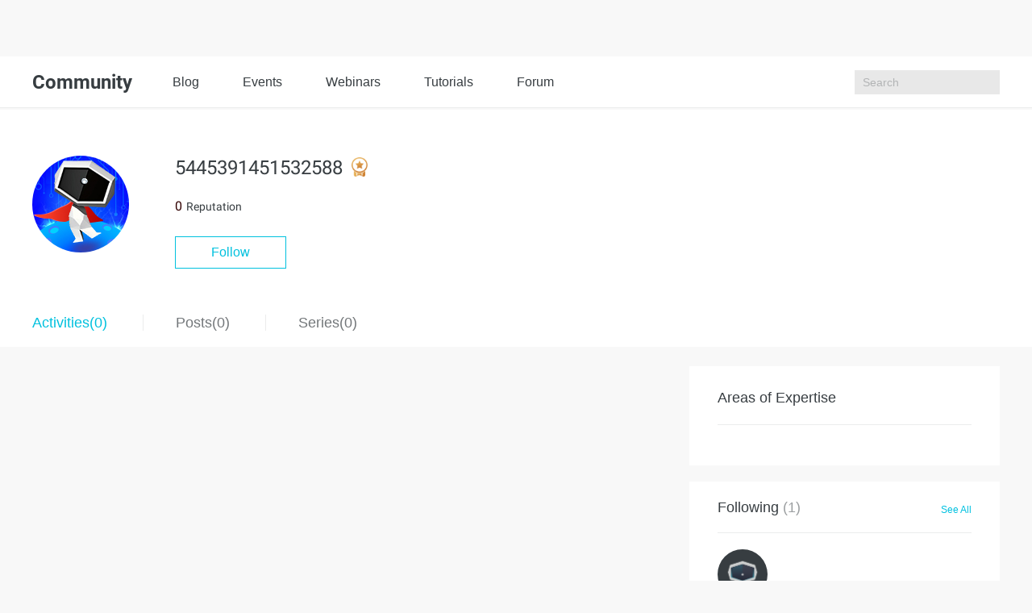

--- FILE ---
content_type: text/html; charset=utf-8
request_url: https://community.alibabacloud.com/users/5445391451532588
body_size: 3449
content:

<!DOCTYPE html>
<html lang="en" class="sub-site-nav alicloud-header alicloud-footer">
<head>
  <meta charset="UTF-8">
  <title>Alibaba Cloud Community</title>
  <link rel="shortcut icon" href="https://img.alicdn.com/tfs/TB1ugg7M9zqK1RjSZPxXXc4tVXa-32-32.png" />
  <meta name="viewport" content="width=device-width, initial-scale=1.0">
  <meta name="keywords" content="" />
  <meta name="description" content="">
  <meta name="csrf-param" content="yunqi_csrf"/>
  <meta name="csrf-token" content="ESSRTGFUPF"/>
  <meta name="data-spm" content="a2c65">
    <meta name="aplus-rhost-v" content="sg.mmstat.com">
  <meta name="aplus-rhost-g" content="sg.mmstat.com">
  <meta http-equiv="X-UA-Compatible" content="ie=edge">
 <link rel="stylesheet" type="text/css" href="//g.alicdn.com/??alicloud-components/alicloud-ui3/0.0.7/acUI.css,alicloud-components/acApp/0.0.3/app.css,alicloud-components/i18n/0.0.29/css/en-us/index.css,alicloud-components/iconfont/0.0.7/product-icon.css">
  <link rel="stylesheet" type="text/css" href="//g.alicdn.com/aliyun-international/blog-assert/0.0.23/css/blogger.css">
  <link rel="stylesheet" type="text/css" href="//g.alicdn.com/aliyun-international/blog-assert/0.0.23/css/nav.css">
      <link rel="stylesheet" type="text/css" href="//g.alicdn.com/aliyun-international/blog-assert/0.0.23/fonts/iconfont.css">
  <link rel="stylesheet"  type="text/css" href="https://g.alicdn.com/ali-mod/b-alicloud-v3-bottom/0.0.19/index.css">
      <link rel="stylesheet" type="text/css" href="//g.alicdn.com/aliyun-international/blog-assert/0.0.23/fonts/iconfont.css">
  <script src="//g.alicdn.com/??alicloud-components/kloud/0.0.31/vendor/requirejs/require.js,alicloud-components/kloud/0.0.1/scripts/vendor/jquery/jquery.min.js,alicloud-components/common/scripts/layout.js,alicloud-components/alicloud-ui3/0.0.7/acUI.js"></script>
  <script src="//g.alicdn.com/aliyun-international/blog-assert/0.0.23/js/layout.js"></script>
</head>

<body data-spm="11461544"><script type="text/javascript">
(function (d) {
var t=d.createElement("script");t.type="text/javascript";t.async=true;t.id="tb-beacon-aplus";
t.setAttribute("exparams","category=&userid=&aplus&yunid=&yunpk=&channel=&cps=");
t.src="//g.alicdn.com/alilog/mlog/aplus_v2.js";
d.getElementsByTagName("head")[0].appendChild(t);
})(document);
</script>

    <div class="blog-nav">
    <div class="container">
      <div class="row">
        <h1>
          Community
        </h1>
        <main class="blog-nav-center">
          <a href="https://www.alibabacloud.com/blog/">
             Blog
          </a>
          
          <a href="https://resource.alibabacloud.com/event/index">
             Events
          </a>
          <a href="https://resource.alibabacloud.com/webinar/index.htm">
             Webinars
          </a>
          
          <a href="https://community.alibabacloud.com/tags/type_blog-tagid_28404/">
              Tutorials
          </a>
          <a href="https://www.alibabacloud.com/forum">
              Forum
          </a>
        </main>
       
        <ul class="blog-nav-right">
          <li class="search"><input type="text" placeholder="Search" id="search">
          <i class="search-btn k-iconfont icon-sousuo1"></i>
           <div class="close-box"><img data-original="https://img.alicdn.com/tfs/TB1BIBBsbPpK1RjSZFFXXa5PpXa-24-24.png"
                                data-toggle="lazy-loading" class="off" /><img data-original="https://img.alicdn.com/tfs/TB1vrJ2shnaK1RjSZFBXXcW7VXa-24-24.png"
                                data-toggle="lazy-loading" class="on" /></div>         
                        
                        </li>
                       </ul>
       
        <div class="blog-nav-right-m">
          <i class="k-iconfont icon-sousuo1 show-search"></i>
          <i class="show-more"></i>
        </div>
      </div>
      <div class="blog-nav-main-m">
        <ol>
          <li><a href="https://community.alibabacloud.com">Blog</a></li>
           <li>
            <a href="https://resource.alibabacloud.com/event/index">
             Events
            </a>
           </li>
           <li>
             <a href="https://resource.alibabacloud.com/webinar/index.htm">
              Webinars
             </a>
           </li>
           <li>
             <a href="https://www.alibabacloud.com/getting-started/projects">
               Tutorials
             </a>
           </li>
           <li>
              <a href="https://www.alibabacloud.com/forum">
                Forum
              </a>
           </li>
                  </ol>
        <div class="btn-box">
                    <a href="https://account.alibabacloud.com/register/register.htm?from_type=yqclub&amp;oauth_callback=https%3A%2F%2Fcommunity.alibabacloud.com%2Fusers%2F5445391451532588%3Fdo%3Dlogin" class="free" style="display: block;">
             Create Account
          </a>
          <a href="https://account.alibabacloud.com/login/login.htm?from_type=yqclub&amp;oauth_callback=https%3A%2F%2Fcommunity.alibabacloud.com%2Fusers%2F5445391451532588%3Fdo%3Dlogin" class="login" style="display: block;">
             Log In
          </a>
                  </div>
      </div>
      <div class="container blog-nav-search-m">
        <div class="blog-nav-search-m-top">
          <input type="text" placeholder="Search" class="int-search">
          <button>
            <i class="k-iconfont icon-sousuo1"></i>
          </button>
          <span>
             ×
          </span>
        </div>
       
      </div>
    </div>
  </div>
      <div class="wrap">
        <div class="wrap-top">
<div class="container">
    <dl class="row">
    <dl>
        <dt>
            <img src="https://yqfile.alicdn.com/avatar3.jpg" alt="">
        </dt>
        <dd>
            <h2>
                5445391451532588
                <button data-original-title="Newbie" data-container="body"
                                data-toggle="popover" data-placement="top" data-trigger="hover"><img  data-original="https://img.alicdn.com/tfs/TB1nzwPBmrqK1RjSZK9XXXyypXa-54-64.png"
                                    data-toggle="lazy-loading"></button>
            </h2>
             <h3>
                            <span>0</span> <b>Reputation</b>
                        </h3>
            <p>
                
            </p>
                                            <a href="#" class="btn btn-default" data-islogin="false" data-uid="5445391451532588" data-isfollowed="false" id="follow-btn" rel="nofollow">Follow</a>
                                    </dd>
    </dl>
</div>
</div>
         <div class="new-nav">
            <div class="container">
                <div id="wrapper" class="row">
                    <div class="wrap-nav" id="scroller">
                        <span class="bg">Activities(0)</span>
                        <span>Posts(0)</span>
                        <span>Series(0)</span>
                        <span class="areas">Areas of Expertise</span>
                        <span class="following">Following</span>
                        <span class="followers">Followers</span>
                    </div>
                </div>
            </div>
         </div>
        <div class="wrap-main container">
         <span class="hidden" id="pageLink_series" data-pagelink="/users/5445391451532588/album?p="></span>
        <span class="hidden" id="pageLink_activity" data-pagelink="/users/5445391451532588?p="></span>
        <span class="hidden" id="pageLink_article" data-pagelink="/users/5445391451532588/article/?p="></span>
        <span class="hidden" id="pageCount_article" data-pageCount="0"></span>
        <span class="hidden" id="pageCount_series" data-pageCount="0"></span>
        <span class="hidden" id="pageCount_acitvity" data-pageCount="0"></span>
            <div class="activities-main row on">
                <div class="col-md-8 col-sm-8">
                    <div class="activities-main-left">
                        <div class="activities-main-left-list">
                        



                        </div>
                        <div class="activities-main-left-clearn">
                            <button class="btn btn-default">
                                Learn More
                            </button>
                        </div>
                        <div class="page activitiesPage"></div>
                    </div>
                </div>
                <div class="activities-main-right col-md-4 col-sm-4">
                    <div class="activities-main-right-bar">
                        <div class="title">
                            Areas of Expertise
                        </div>
                        <div class="bar">
                        

                        </div>
                    </div>
                    <div class="activities-main-right-following">
                        <div class="title">
                            <p>
                                Following
                                <span>(1)</span>
                            </p>
                            <a href="javascript:;" id="FollowingAll">See All
                                <i class="dbl-icon-base dbl-icon-base-arrow-right"></i>
                            </a>
                        </div>
                        <div class="main row">
                            
    <dl class="col-lg-3 col-sm-6 col-md-4">
        <dt>
            <a href="/users/5040995529404844"><img src="https://yqintl.alicdn.com/img_572d495de1d399a4388a7656634ed8c7.png" alt=""></a>
        </dt>
        <dd class="text-hidden">
            <a href="/users/5040995529404844">Alibaba Clouder</a>
        </dd>
    </dl>
                        </div>
                    </div>
                    <div class="activities-main-right-followers">
                        <div class="title">
                            <p>
                                Followers
                                <span>(0)</span>
                            </p>
                            <a href="javascript:;" id="FollowersAll">See All
                                <i class="dbl-icon-base dbl-icon-base-arrow-right"></i>
                            </a>
                        </div>
                        <div class="main row">
                            
                        </div>
                    </div>
                </div>
            </div>
            <div class="posts-main row">
                <div class="col-md-8 col-sm-8">
                    <div class="posts-main-left">
                        <div class="posts-main-left-list">
                        </div>
                        <div class="clearn">
                            <button class="btn btn-default">
                                Learn more
                            </button>
                        </div>
                        <div class="page postsPage"></div>
                    </div>
                </div>
                <div class="col-md-4 col-sm-4">
                    <div class="posts-main-right">
                        <div class="posts-main-right-top">
                             Latest Comments
                        </div>
                        <div class="posts-main-right-list">
                        </div>
                    </div>
                </div>
            </div>
           
            <div class="series-main">
               
                <div class="row">
                    <div class="main-item clearfix active">
                        <div class="list clearfix">
                                                     <dl class="null">
                                <dt>
                                    No series yet.
                                </dt>
                                                             </dl>
                
                                                </div>
                        <div class="page seriesPage"></div>
                    </div>
                </div>
                
            </div>
             <div class="areas-main"></div>
            <div class="following-main">
                <div class="following-main-top"></div>
                <div class="following-main-bottom">
                    <button class="btn btn-default" id="followingBtn">Show More</button>
                </div>
            </div>
            <div class="followers-main">
                <div class="followers-main-top"></div>
                <div class="following-main-bottom">
                    <button class="btn btn-default" id="followersBtn">Show More</button>
                </div>
            </div>
        </div>
    </div>
    <div class="img-box following-dialog"></div>
    <div class="img-box followers-dialog"></div>

      <script type="text/javascript"  nonce="XD65VHELGE">
    window.localconfigs = {
        'current': "activity",
        "activitiesApi": "/users/5445391451532588",
        "postsApi": "/users/5445391451532588/article",
        "followingApi": "/users/followList/5445391451532588",
        "followersApi": "/users/fansList/5445391451532588",
        "intrestFragmentApi": "/users/intrestFragment/5445391451532588",
        "followingFragmentApi": "/users/followFragment/5445391451532588",
        "followersFragmentApi": "/users/fansFragment/5445391451532588",
        "latestCommentsFragmentApi": "/users/latestCommentsFragment/5445391451532588",
        "nickname": "5445391451532588"
    };
  </script>

  <script type="text/javascript"  nonce="XD65VHELGE">
  window.configs = {
      "csrf-param": "yunqi_csrf",
      "csrf-token": "ESSRTGFUPF",
      "islogin": false,
      "registerurl": "https://account.alibabacloud.com/register/register.htm?from_type=yqclub&oauth_callback=https%3A%2F%2Fcommunity.alibabacloud.com%2Fusers%2F5445391451532588%3Fdo%3Dlogin",
      "loginurl": "https://account.alibabacloud.com/login/login.htm?from_type=yqclub&oauth_callback=https%3A%2F%2Fcommunity.alibabacloud.com%2Fusers%2F5445391451532588%3Fdo%3Dlogin",
      "isNeedNickname": false,
      "baseurl": ""
  };
  </script>

  <script src="//g.alicdn.com/aliyun-international/blog-assert/0.0.23/js/blogger.js"></script>
  <script src="//g.alicdn.com/aliyun-international/blog-assert/0.0.23/js/nav.js"></script>
  <script type="text/javascript"  nonce="XD65VHELGE">
    (function (i, s, o, g, r, a, m) {
      i['GoogleAnalyticsObject'] = r;
      i[r] = i[r] || function () {
        (i[r].q = i[r].q || []).push(arguments)
      }, i[r].l = 1 * new Date();
      a = s.createElement(o),
        m = s.getElementsByTagName(o)[0];
      a.async = 1;
      a.src = g;
      m.parentNode.insertBefore(a, m)
    })(window, document, 'script', 'https://www.google-analytics.com/analytics.js', 'ga');

    ga('create', 'UA-86123020-1', 'auto');
    ga('send', 'pageview');
  </script>
</body>
</html>


--- FILE ---
content_type: text/css
request_url: https://g.alicdn.com/??alicloud-components/alicloud-ui3/0.0.7/acUI.css,alicloud-components/acApp/0.0.3/app.css,alicloud-components/i18n/0.0.29/css/en-us/index.css,alicloud-components/iconfont/0.0.7/product-icon.css
body_size: 91633
content:
a:active,a:focus,a:hover{outline:0}*,:after,:before,input[type=search]{box-sizing:border-box}.carousel-caption,.carousel-control{text-shadow:0 1px 2px rgba(0,0,0,.6)}.fa,.glyphicon,body{-moz-osx-font-smoothing:grayscale}button,input,select,textarea{font-family:inherit;font-size:inherit;line-height:inherit}.h1,.h2,.h3,.h4,.h5,.h6,body,h1,h2,h3,h4,h5,h6,html{font-family:Roboto-Regular,Roboto,Helvetica Neue,Helvetica,Tahoma,Arial,sans-serif}a{color:#00c1de;text-decoration:none}a:focus,a:hover{color:#00c1de;text-decoration:underline}a:focus{outline-offset:-2px}.img-responsive{display:block;max-width:100%;height:auto}.img-rounded{border-radius:0}.img-thumbnail{padding:4px;line-height:1.5;background-color:#fff;border:1px solid #ddd;border-radius:0;transition:all .2s ease-in-out;display:inline-block;max-width:100%;height:auto}.img-circle{border-radius:50%}hr{margin-top:24px;margin-bottom:24px;border:0;border-top:1px solid #eee}.sr-only{position:absolute;width:1px;height:1px;margin:-1px;padding:0;overflow:hidden;clip:rect(0,0,0,0);border:0}.sr-only-focusable:active,.sr-only-focusable:focus{position:static;width:auto;height:auto;margin:0;overflow:visible;clip:auto}.collapsing,svg:not(:root){overflow:hidden}[role=button]{cursor:pointer}.btn-group-vertical>.btn-group:after,.btn-group-vertical>.btn-group:before,.btn-toolbar:after,.btn-toolbar:before,.clearfix:after,.clearfix:before,.container-fluid:after,.container-fluid:before,.container:after,.container:before,.dl-horizontal dd:after,.dl-horizontal dd:before,.form-horizontal .form-group:after,.form-horizontal .form-group:before,.modal-footer:after,.modal-footer:before,.nav:after,.nav:before,.navbar-collapse:after,.navbar-collapse:before,.navbar-header:after,.navbar-header:before,.navbar:after,.navbar:before,.pager:after,.pager:before,.panel-body:after,.panel-body:before,.row:after,.row:before{display:table;content:" "}.btn-group-vertical>.btn-group:after,.btn-toolbar:after,.clearfix:after,.container-fluid:after,.container:after,.dl-horizontal dd:after,.form-horizontal .form-group:after,.modal-footer:after,.nav:after,.navbar-collapse:after,.navbar-header:after,.navbar:after,.pager:after,.panel-body:after,.row:after{clear:both}.fade{opacity:0;transition:opacity .15s linear}.fade.active,.fade.in{opacity:1}.collapse{display:none}.collapse.active,.collapse.in{display:block}tr.collapse.active,tr.collapse.in{display:table-row}tbody.collapse.active,tbody.collapse.in{display:table-row-group}.collapsing{position:relative;height:0;transition-property:height,visibility;transition-duration:.35s;transition-timing-function:ease}.h1,.h2,.h3,.h4,.h5,.h6,h1,h2,h3,h4,h5,h6{font-weight:400;line-height:1.5;color:inherit}.h1 .small,.h1 small,.h2 .small,.h2 small,.h3 .small,.h3 small,.h4 .small,.h4 small,.h5 .small,.h5 small,.h6 .small,.h6 small,h1 .small,h1 small,h2 .small,h2 small,h3 .small,h3 small,h4 .small,h4 small,h5 .small,h5 small,h6 .small,h6 small{font-weight:200;color:rgba(55,61,65,.69);display:inline-block}.h1 .small.text-block,.h1 small.text-block,.h2 .small.text-block,.h2 small.text-block,.h3 .small.text-block,.h3 small.text-block,.h4 .small.text-block,.h4 small.text-block,.h5 .small.text-block,.h5 small.text-block,.h6 .small.text-block,.h6 small.text-block,h1 .small.text-block,h1 small.text-block,h2 .small.text-block,h2 small.text-block,h3 .small.text-block,h3 small.text-block,h4 .small.text-block,h4 small.text-block,h5 .small.text-block,h5 small.text-block,h6 .small.text-block,h6 small.text-block{display:block;padding-top:10px}.h1,.h2,.h3,h1,h2,h3{margin-top:24px;margin-bottom:9pt}.h1 .small,.h1 small,.h2 .small,.h2 small,.h3 .small,.h3 small,h1 .small,h1 small,h2 .small,h2 small,h3 .small,h3 small{font-size:20px}.h4,.h5,.h6,h4,h5,h6{margin-top:9pt;margin-bottom:9pt}.h4 .small,.h4 small,.h5 .small,.h5 small,.h6 .small,.h6 small,h4 .small,h4 small,h5 .small,h5 small,h6 .small,h6 small{font-size:75%}.h1,h1{font-size:3pc}.h2,h2{font-size:42px}.h3,h3{font-size:2pc}.h4,h4{font-size:24px}.h5,h5{font-size:20px;line-height:1.3}.h6,.lead,h6{font-size:18px}p{margin:0 0 10px}.lead{margin-bottom:24px;font-weight:300;line-height:1.4}address,body,dd,dt{line-height:1.5}@media (min-width:768px){.lead{font-size:24px}}.small,small{font-size:87%}.mark,mark{background-color:#f9deb6;padding:.2em}.bg-danger,.bg-info,.bg-primary,.bg-success,.bg-warning{padding-left:10px;padding-right:10px}.text-left{text-align:left}.text-right{text-align:right}.text-center{text-align:center}.text-justify{text-align:justify}.text-nowrap{white-space:nowrap}.text-lowercase{text-transform:lowercase}.text-uppercase{text-transform:uppercase}.text-capitalize{text-transform:capitalize}.color-sublink,.text-default{color:#000}.color-link,.text-muted{color:#333}.color-text{color:#666}.color-help{color:#999}.color-prompt{color:#ccc}.color-mainlink,.text-primary{color:#00c1de}a.color-mainlink:focus,a.color-mainlink:hover,a.text-primary:focus,a.text-primary:hover{color:#0095ab}.text-success{color:#43cd6e}a.text-success:focus,a.text-success:hover{color:#2eaf56}.text-info{color:#5bc0de}a.text-info:focus,a.text-info:hover{color:#31b0d5}.color-orange,.text-warning{color:#ee9f28}a.color-orange:focus,a.color-orange:hover,a.text-warning:focus,a.text-warning:hover{color:#d28511}.color-alert,.text-danger{color:#e00}a.color-alert:focus,a.color-alert:hover,a.text-danger:focus,a.text-danger:hover{color:#b00}.bg-primary{color:#fff;background-color:#00c1de}a.bg-primary:focus,a.bg-primary:hover{background-color:#0095ab}.bg-success{background-color:#bcedcb}a.bg-success:focus,a.bg-success:hover{background-color:#94e2ac}.bg-info{background-color:#daf1f8}a.bg-info:focus,a.bg-info:hover{background-color:#b0e1ef}.bg-warning{background-color:#f9deb6}a.bg-warning:focus,a.bg-warning:hover{background-color:#f5c987}.bg-danger{background-color:#f88}a.bg-danger:focus,a.bg-danger:hover{background-color:#f55}.page-header{padding-bottom:11px;margin:3pc 0 24px;border-bottom:1px solid #eee}dl,ol,ul{margin-top:0}blockquote ol:last-child,blockquote p:last-child,blockquote ul:last-child,ol,ol ol,ol ul,ul,ul ol,ul ul{margin-bottom:0}address,dl{margin-bottom:24px}ol,ul{padding:0}.list-inline,.list-unstyled{padding-left:0;list-style:none}.list-inline{margin-left:-5px}.list-inline>li{display:inline-block;padding-left:5px;padding-right:5px}article,aside,details,figcaption,figure,footer,header,hgroup,main,menu,nav,pre,section,summary{display:block}dd{margin-left:0}@media (min-width:768px){.dl-horizontal dt{float:left;width:10pc;clear:left;text-align:right;overflow:hidden;text-overflow:ellipsis;white-space:nowrap}.dl-horizontal dd{margin-left:180px}.container{width:750px}}pre,textarea{overflow:auto}abbr[data-original-title],abbr[title]{cursor:help;border-bottom:1px dotted rgba(55,61,65,.69)}.initialism{font-size:90%;text-transform:uppercase}.tooltip,button,select{text-transform:none}blockquote{padding:9pt 24px;margin:0 0 24px;font-size:20px;border-left:5px solid #eee}blockquote .small,blockquote footer,blockquote small{display:block;font-size:80%;line-height:1.5;color:rgba(55,61,65,.69)}body,pre{color:#373d41}blockquote .small:before,blockquote footer:before,blockquote small:before{content:'\2014   \A0'}.blockquote-reverse,blockquote.pull-right{padding-right:15px;padding-left:0;border-right:5px solid #eee;border-left:0;text-align:right}kbd kbd,legend,pre code,td,th{padding:0}.blockquote-reverse .small:before,.blockquote-reverse footer:before,.blockquote-reverse small:before,blockquote.pull-right .small:before,blockquote.pull-right footer:before,blockquote.pull-right small:before{content:''}.blockquote-reverse .small:after,.blockquote-reverse footer:after,.blockquote-reverse small:after,blockquote.pull-right .small:after,blockquote.pull-right footer:after,blockquote.pull-right small:after{content:'\A0   \2014'}address{font-style:normal}html{-ms-text-size-adjust:100%;-webkit-text-size-adjust:100%;-webkit-tap-highlight-color:transparent}body{margin:0;font-weight:400;font-size:1pc;background-color:#fff;-webkit-font-smoothing:antialiased}audio,canvas,progress,video{display:inline-block;vertical-align:baseline}audio:not([controls]){display:none;height:0}[hidden],template{display:none}a{background-color:transparent}abbr[title]{border-bottom:1px dotted}b,optgroup,strong{font-weight:700}dfn{font-style:italic}mark{background:#ff0;color:#000}small{font-size:80%}sub,sup{font-size:75%;line-height:0;position:relative;vertical-align:baseline}.btn,.caret,img{vertical-align:middle}sup{top:-.5em}sub{bottom:-.25em}img{border:0}figure{margin:1em 40px}hr{height:0;box-sizing:content-box}code,kbd,pre,samp{font-size:1em}button,input,optgroup,select,textarea{color:inherit;font:inherit;margin:0}button{overflow:visible}button,html input[type=button],input[type=reset],input[type=submit]{-webkit-appearance:button;cursor:pointer}button[disabled],html input[disabled]{cursor:default}button::-moz-focus-inner,input::-moz-focus-inner{border:0;padding:0}input{line-height:normal}input[type=checkbox],input[type=radio]{box-sizing:border-box;padding:0}input[type=number]::-webkit-inner-spin-button,input[type=number]::-webkit-outer-spin-button{height:auto}input[type=search]::-webkit-search-cancel-button,input[type=search]::-webkit-search-decoration{-webkit-appearance:none}table{border-collapse:collapse;border-spacing:0}.pull-right{float:right!important}.pull-left{float:left!important}.btn-group>.btn-group,.btn-toolbar .btn,.btn-toolbar .btn-group,.btn-toolbar .input-group,.col-xs-1,.col-xs-10,.col-xs-11,.col-xs-12,.col-xs-2,.col-xs-3,.col-xs-4,.col-xs-5,.col-xs-6,.col-xs-7,.col-xs-8,.col-xs-9{float:left}li,ul{list-style:none}code,kbd,pre,samp{font-family:Monaco,Menlo,Consolas,Courier New,monospace}code{color:#d14;background-color:#f7f7f9}code,kbd{padding:2px 4px;font-size:90%;border-radius:0}kbd{color:#fff;background-color:#333;box-shadow:inset 0 -1px 0 rgba(0,0,0,.25)}kbd kbd{font-size:100%;font-weight:700;box-shadow:none}pre{padding:11.5px;margin:0 0 9pt;font-size:15px;line-height:1.5;word-break:break-all;word-wrap:break-word;background-color:#f5f5f5;border:1px solid #ccc;border-radius:0}.container,.container-fluid{margin-right:auto;margin-left:auto}.btn,.module p{margin-bottom:0}.btn,pre code{background-color:transparent}pre code{font-size:inherit;color:inherit;white-space:pre-wrap;border-radius:0}.container,.container-fluid{padding-left:15px;padding-right:15px}.btn,.btn-group-lg>.btn,.btn-group-sm>.btn,.btn-lg,.btn-sm{font-size:1pc;line-height:1.5}.pre-scrollable{max-height:340px;overflow-y:scroll}.content-wrap li{list-style:disc}@media (min-width:992px){.container{width:970px}}@media (min-width:1200px){.container{width:75pc}}@media (min-width:1440px){.container{width:1410px}}.btn-block,.btn-group-justified,.col-xs-12,input[type=button].btn-block,input[type=reset].btn-block,input[type=submit].btn-block{width:100%}.row{margin-left:-15px;margin-right:-15px}.col-lg-1,.col-lg-10,.col-lg-11,.col-lg-12,.col-lg-2,.col-lg-3,.col-lg-4,.col-lg-5,.col-lg-6,.col-lg-7,.col-lg-8,.col-lg-9,.col-md-1,.col-md-10,.col-md-11,.col-md-12,.col-md-2,.col-md-3,.col-md-4,.col-md-5,.col-md-6,.col-md-7,.col-md-8,.col-md-9,.col-sm-1,.col-sm-10,.col-sm-11,.col-sm-12,.col-sm-2,.col-sm-3,.col-sm-4,.col-sm-5,.col-sm-6,.col-sm-7,.col-sm-8,.col-sm-9,.col-xs-1,.col-xs-10,.col-xs-11,.col-xs-12,.col-xs-2,.col-xs-3,.col-xs-4,.col-xs-5,.col-xs-6,.col-xs-7,.col-xs-8,.col-xs-9{position:relative;min-height:1px;padding-left:15px;padding-right:15px}.col-xs-11{width:91.66666667%}.col-xs-10{width:83.33333333%}.col-xs-9{width:75%}.col-xs-8{width:66.66666667%}.col-xs-7{width:58.33333333%}.col-xs-6{width:50%}.col-xs-5{width:41.66666667%}.col-xs-4{width:33.33333333%}.col-xs-3{width:25%}.col-xs-2{width:16.66666667%}.col-xs-1{width:8.33333333%}.col-xs-pull-12{right:100%}.col-xs-pull-11{right:91.66666667%}.col-xs-pull-10{right:83.33333333%}.col-xs-pull-9{right:75%}.col-xs-pull-8{right:66.66666667%}.col-xs-pull-7{right:58.33333333%}.col-xs-pull-6{right:50%}.col-xs-pull-5{right:41.66666667%}.col-xs-pull-4{right:33.33333333%}.col-xs-pull-3{right:25%}.col-xs-pull-2{right:16.66666667%}.col-xs-pull-1{right:8.33333333%}.col-xs-pull-0{right:auto}.col-xs-push-12{left:100%}.col-xs-push-11{left:91.66666667%}.col-xs-push-10{left:83.33333333%}.col-xs-push-9{left:75%}.col-xs-push-8{left:66.66666667%}.col-xs-push-7{left:58.33333333%}.col-xs-push-6{left:50%}.col-xs-push-5{left:41.66666667%}.col-xs-push-4{left:33.33333333%}.col-xs-push-3{left:25%}.col-xs-push-2{left:16.66666667%}.col-xs-push-1{left:8.33333333%}.col-xs-push-0{left:auto}.col-xs-offset-12{margin-left:100%}.col-xs-offset-11{margin-left:91.66666667%}.col-xs-offset-10{margin-left:83.33333333%}.col-xs-offset-9{margin-left:75%}.col-xs-offset-8{margin-left:66.66666667%}.col-xs-offset-7{margin-left:58.33333333%}.col-xs-offset-6{margin-left:50%}.col-xs-offset-5{margin-left:41.66666667%}.col-xs-offset-4{margin-left:33.33333333%}.col-xs-offset-3{margin-left:25%}.col-xs-offset-2{margin-left:16.66666667%}.col-xs-offset-1{margin-left:8.33333333%}.col-xs-offset-0{margin-left:0}@media (min-width:768px){.col-sm-1,.col-sm-10,.col-sm-11,.col-sm-12,.col-sm-2,.col-sm-3,.col-sm-4,.col-sm-5,.col-sm-6,.col-sm-7,.col-sm-8,.col-sm-9{float:left}.col-sm-12{width:100%}.col-sm-11{width:91.66666667%}.col-sm-10{width:83.33333333%}.col-sm-9{width:75%}.col-sm-8{width:66.66666667%}.col-sm-7{width:58.33333333%}.col-sm-6{width:50%}.col-sm-5{width:41.66666667%}.col-sm-4{width:33.33333333%}.col-sm-3{width:25%}.col-sm-2{width:16.66666667%}.col-sm-1{width:8.33333333%}.col-sm-pull-12{right:100%}.col-sm-pull-11{right:91.66666667%}.col-sm-pull-10{right:83.33333333%}.col-sm-pull-9{right:75%}.col-sm-pull-8{right:66.66666667%}.col-sm-pull-7{right:58.33333333%}.col-sm-pull-6{right:50%}.col-sm-pull-5{right:41.66666667%}.col-sm-pull-4{right:33.33333333%}.col-sm-pull-3{right:25%}.col-sm-pull-2{right:16.66666667%}.col-sm-pull-1{right:8.33333333%}.col-sm-pull-0{right:auto}.col-sm-push-12{left:100%}.col-sm-push-11{left:91.66666667%}.col-sm-push-10{left:83.33333333%}.col-sm-push-9{left:75%}.col-sm-push-8{left:66.66666667%}.col-sm-push-7{left:58.33333333%}.col-sm-push-6{left:50%}.col-sm-push-5{left:41.66666667%}.col-sm-push-4{left:33.33333333%}.col-sm-push-3{left:25%}.col-sm-push-2{left:16.66666667%}.col-sm-push-1{left:8.33333333%}.col-sm-push-0{left:auto}.col-sm-offset-12{margin-left:100%}.col-sm-offset-11{margin-left:91.66666667%}.col-sm-offset-10{margin-left:83.33333333%}.col-sm-offset-9{margin-left:75%}.col-sm-offset-8{margin-left:66.66666667%}.col-sm-offset-7{margin-left:58.33333333%}.col-sm-offset-6{margin-left:50%}.col-sm-offset-5{margin-left:41.66666667%}.col-sm-offset-4{margin-left:33.33333333%}.col-sm-offset-3{margin-left:25%}.col-sm-offset-2{margin-left:16.66666667%}.col-sm-offset-1{margin-left:8.33333333%}.col-sm-offset-0{margin-left:0}}@media (min-width:992px){.col-md-1,.col-md-10,.col-md-11,.col-md-12,.col-md-2,.col-md-3,.col-md-4,.col-md-5,.col-md-6,.col-md-7,.col-md-8,.col-md-9{float:left}.col-md-12{width:100%}.col-md-11{width:91.66666667%}.col-md-10{width:83.33333333%}.col-md-9{width:75%}.col-md-8{width:66.66666667%}.col-md-7{width:58.33333333%}.col-md-6{width:50%}.col-md-5{width:41.66666667%}.col-md-4{width:33.33333333%}.col-md-3{width:25%}.col-md-2{width:16.66666667%}.col-md-1{width:8.33333333%}.col-md-pull-12{right:100%}.col-md-pull-11{right:91.66666667%}.col-md-pull-10{right:83.33333333%}.col-md-pull-9{right:75%}.col-md-pull-8{right:66.66666667%}.col-md-pull-7{right:58.33333333%}.col-md-pull-6{right:50%}.col-md-pull-5{right:41.66666667%}.col-md-pull-4{right:33.33333333%}.col-md-pull-3{right:25%}.col-md-pull-2{right:16.66666667%}.col-md-pull-1{right:8.33333333%}.col-md-pull-0{right:auto}.col-md-push-12{left:100%}.col-md-push-11{left:91.66666667%}.col-md-push-10{left:83.33333333%}.col-md-push-9{left:75%}.col-md-push-8{left:66.66666667%}.col-md-push-7{left:58.33333333%}.col-md-push-6{left:50%}.col-md-push-5{left:41.66666667%}.col-md-push-4{left:33.33333333%}.col-md-push-3{left:25%}.col-md-push-2{left:16.66666667%}.col-md-push-1{left:8.33333333%}.col-md-push-0{left:auto}.col-md-offset-12{margin-left:100%}.col-md-offset-11{margin-left:91.66666667%}.col-md-offset-10{margin-left:83.33333333%}.col-md-offset-9{margin-left:75%}.col-md-offset-8{margin-left:66.66666667%}.col-md-offset-7{margin-left:58.33333333%}.col-md-offset-6{margin-left:50%}.col-md-offset-5{margin-left:41.66666667%}.col-md-offset-4{margin-left:33.33333333%}.col-md-offset-3{margin-left:25%}.col-md-offset-2{margin-left:16.66666667%}.col-md-offset-1{margin-left:8.33333333%}.col-md-offset-0{margin-left:0}}@media (min-width:1200px){.col-lg-1,.col-lg-10,.col-lg-11,.col-lg-12,.col-lg-2,.col-lg-3,.col-lg-4,.col-lg-5,.col-lg-6,.col-lg-7,.col-lg-8,.col-lg-9{float:left}.col-lg-12{width:100%}.col-lg-11{width:91.66666667%}.col-lg-10{width:83.33333333%}.col-lg-9{width:75%}.col-lg-8{width:66.66666667%}.col-lg-7{width:58.33333333%}.col-lg-6{width:50%}.col-lg-5{width:41.66666667%}.col-lg-4{width:33.33333333%}.col-lg-3{width:25%}.col-lg-2{width:16.66666667%}.col-lg-1{width:8.33333333%}.col-lg-pull-12{right:100%}.col-lg-pull-11{right:91.66666667%}.col-lg-pull-10{right:83.33333333%}.col-lg-pull-9{right:75%}.col-lg-pull-8{right:66.66666667%}.col-lg-pull-7{right:58.33333333%}.col-lg-pull-6{right:50%}.col-lg-pull-5{right:41.66666667%}.col-lg-pull-4{right:33.33333333%}.col-lg-pull-3{right:25%}.col-lg-pull-2{right:16.66666667%}.col-lg-pull-1{right:8.33333333%}.col-lg-pull-0{right:auto}.col-lg-push-12{left:100%}.col-lg-push-11{left:91.66666667%}.col-lg-push-10{left:83.33333333%}.col-lg-push-9{left:75%}.col-lg-push-8{left:66.66666667%}.col-lg-push-7{left:58.33333333%}.col-lg-push-6{left:50%}.col-lg-push-5{left:41.66666667%}.col-lg-push-4{left:33.33333333%}.col-lg-push-3{left:25%}.col-lg-push-2{left:16.66666667%}.col-lg-push-1{left:8.33333333%}.col-lg-push-0{left:auto}.col-lg-offset-12{margin-left:100%}.col-lg-offset-11{margin-left:91.66666667%}.col-lg-offset-10{margin-left:83.33333333%}.col-lg-offset-9{margin-left:75%}.col-lg-offset-8{margin-left:66.66666667%}.col-lg-offset-7{margin-left:58.33333333%}.col-lg-offset-6{margin-left:50%}.col-lg-offset-5{margin-left:41.66666667%}.col-lg-offset-4{margin-left:33.33333333%}.col-lg-offset-3{margin-left:25%}.col-lg-offset-2{margin-left:16.66666667%}.col-lg-offset-1{margin-left:8.33333333%}.col-lg-offset-0{margin-left:0}}@media (min-width:1440px){.col-xlg-1,.col-xlg-10,.col-xlg-11,.col-xlg-12,.col-xlg-2,.col-xlg-3,.col-xlg-4,.col-xlg-5,.col-xlg-6,.col-xlg-7,.col-xlg-8,.col-xlg-9{float:left}.col-xlg-12{width:100%}.col-xlg-11{width:91.66666667%}.col-xlg-10{width:83.33333333%}.col-xlg-9{width:75%}.col-xlg-8{width:66.66666667%}.col-xlg-7{width:58.33333333%}.col-xlg-6{width:50%}.col-xlg-5{width:41.66666667%}.col-xlg-4{width:33.33333333%}.col-xlg-3{width:25%}.col-xlg-2{width:16.66666667%}.col-xlg-1{width:8.33333333%}.col-xlg-pull-12{right:100%}.col-xlg-pull-11{right:91.66666667%}.col-xlg-pull-10{right:83.33333333%}.col-xlg-pull-9{right:75%}.col-xlg-pull-8{right:66.66666667%}.col-xlg-pull-7{right:58.33333333%}.col-xlg-pull-6{right:50%}.col-xlg-pull-5{right:41.66666667%}.col-xlg-pull-4{right:33.33333333%}.col-xlg-pull-3{right:25%}.col-xlg-pull-2{right:16.66666667%}.col-xlg-pull-1{right:8.33333333%}.col-xlg-pull-0{right:auto}.col-xlg-push-12{left:100%}.col-xlg-push-11{left:91.66666667%}.col-xlg-push-10{left:83.33333333%}.col-xlg-push-9{left:75%}.col-xlg-push-8{left:66.66666667%}.col-xlg-push-7{left:58.33333333%}.col-xlg-push-6{left:50%}.col-xlg-push-5{left:41.66666667%}.col-xlg-push-4{left:33.33333333%}.col-xlg-push-3{left:25%}.col-xlg-push-2{left:16.66666667%}.col-xlg-push-1{left:8.33333333%}.col-xlg-push-0{left:auto}.col-xlg-offset-12{margin-left:100%}.col-xlg-offset-11{margin-left:91.66666667%}.col-xlg-offset-10{margin-left:83.33333333%}.col-xlg-offset-9{margin-left:75%}.col-xlg-offset-8{margin-left:66.66666667%}.col-xlg-offset-7{margin-left:58.33333333%}.col-xlg-offset-6{margin-left:50%}.col-xlg-offset-5{margin-left:41.66666667%}.col-xlg-offset-4{margin-left:33.33333333%}.col-xlg-offset-3{margin-left:25%}.col-xlg-offset-2{margin-left:16.66666667%}.col-xlg-offset-1{margin-left:8.33333333%}.col-xlg-offset-0{margin-left:0}}.btn{display:inline-block;text-align:center;touch-action:manipulation;cursor:pointer;background-image:none;border:1px solid transparent;white-space:nowrap;margin-right:7px;min-width:6pc;padding:7px 20px;border-radius:0;-webkit-user-select:none;-moz-user-select:none;-ms-user-select:none;user-select:none}.btn-group-sm>.btn,.btn-group-vertical>.btn-group:not(:first-child):not(:last-child)>.btn,.btn-group-vertical>.btn:first-child:not(:last-child),.btn-group-vertical>.btn:last-child:not(:first-child),.btn-group-vertical>.btn:not(:first-child):not(:last-child),.btn-group-xs>.btn,.btn-group>.btn-group:not(:first-child):not(:last-child)>.btn,.btn-group>.btn:not(:first-child):not(:last-child):not(.dropdown-toggle),.btn-sm,.btn-xs{border-radius:0}.btn-group>.btn-group:first-child:not(:last-child)>.btn:last-child,.btn-group>.btn-group:first-child:not(:last-child)>.dropdown-toggle,.btn-group>.btn:first-child:not(:last-child):not(.dropdown-toggle){border-bottom-right-radius:0;border-top-right-radius:0}.btn-group>.btn-group:last-child:not(:first-child)>.btn:first-child,.btn-group>.btn:last-child:not(:first-child),.btn-group>.dropdown-toggle:not(:first-child){border-bottom-left-radius:0;border-top-left-radius:0}.btn-block,.btn:last-child{margin-right:0}.btn.active.focus,.btn.active:focus,.btn.focus,.btn:active.focus,.btn:active:focus,.btn:focus{outline:0;outline-offset:-2px}.btn.focus,.btn:focus,.btn:hover{color:#333;text-decoration:none}.btn.active,.btn:active{outline:0;background-image:none}.btn.disabled,.btn[disabled],fieldset[disabled] .btn{cursor:not-allowed;box-shadow:none}a.btn.disabled,fieldset[disabled] a.btn{pointer-events:none}.btn.disabled,.btn.disabled.active,.btn.disabled.focus,.btn.disabled:active,.btn.disabled:focus,.btn.disabled:hover,.btn[disabled],.btn[disabled].active,.btn[disabled].focus,.btn[disabled]:active,.btn[disabled]:focus,.btn[disabled]:hover,fieldset[disabled] .btn,fieldset[disabled] .btn.active,fieldset[disabled] .btn.focus,fieldset[disabled] .btn:active,fieldset[disabled] .btn:focus,fieldset[disabled] .btn:hover{color:#9b9ea0;background-color:#ebecec;border-color:transparent}.btn-default,.open>.dropdown-toggle.btn-default{color:#333;background-color:#eee;border-color:#e1e1e1}.open>.dropdown-toggle.btn-default{background-image:none}.btn-default .badge{color:#eee;background-color:#333}.btn-primary,.open>.dropdown-toggle.btn-primary{color:#fff;background-color:#00c1de;border-color:transparent}.btn-primary .badge{color:#00c1de;background-color:#fff}.btn-primary.focus,.btn-primary:focus,.btn-primary:hover,.open>.dropdown-toggle.btn-primary{color:#fff;background-color:#26cae3;border-color:transparent}.btn-primary.active,.btn-primary:active,.open>.dropdown-toggle.btn-primary{color:#fff;background-color:#00aec8;border-color:transparent;background-image:none}.btn-primary.disabled,.btn-primary.disabled.active,.btn-primary.disabled.focus,.btn-primary.disabled:active,.btn-primary.disabled:focus,.btn-primary.disabled:hover,.btn-primary[disabled],.btn-primary[disabled].active,.btn-primary[disabled].focus,.btn-primary[disabled]:active,.btn-primary[disabled]:focus,.btn-primary[disabled]:hover,fieldset[disabled] .btn-primary,fieldset[disabled] .btn-primary.active,fieldset[disabled] .btn-primary.focus,fieldset[disabled] .btn-primary:active,fieldset[disabled] .btn-primary:focus,fieldset[disabled] .btn-primary:hover{color:#9b9ea0;background-color:#ebecec;border-color:transparent}.btn-theme,.open>.dropdown-toggle.btn-theme{color:#fff;background-color:#ff8a00;border-color:transparent}.btn-theme .badge{color:#ff8a00;background-color:#fff}.btn-theme.focus,.btn-theme:focus,.btn-theme:hover,.open>.dropdown-toggle.btn-theme{color:#fff;background-color:#ff9c26;border-color:transparent}.btn-theme.active,.btn-theme:active,.open>.dropdown-toggle.btn-theme{color:#fff;background-color:#f28300;border-color:transparent;background-image:none}.btn-theme.disabled,.btn-theme.disabled.active,.btn-theme.disabled.focus,.btn-theme.disabled:active,.btn-theme.disabled:focus,.btn-theme.disabled:hover,.btn-theme[disabled],.btn-theme[disabled].active,.btn-theme[disabled].focus,.btn-theme[disabled]:active,.btn-theme[disabled]:focus,.btn-theme[disabled]:hover,fieldset[disabled] .btn-theme,fieldset[disabled] .btn-theme.active,fieldset[disabled] .btn-theme.focus,fieldset[disabled] .btn-theme:active,fieldset[disabled] .btn-theme:focus,fieldset[disabled] .btn-theme:hover{color:#9b9ea0;background-color:#ebecec;border-color:transparent}.btn-primary-outline,.open>.dropdown-toggle.btn-primary-outline{color:#00c1de;background-color:transparent;border-color:#00c1de}.btn-primary-outline.active{color:#fff;background-color:#00c1de;border-color:transparent}.btn-primary-outline .badge{color:transparent;background-color:#00c1de}.btn-primary-outline.focus,.btn-primary-outline:focus,.btn-primary-outline:hover,.open>.dropdown-toggle.btn-primary-outline{color:#fff;background-color:#26cae3;border-color:transparent}.btn-primary-outline:active,.open>.dropdown-toggle.btn-primary-outline{color:#fff;background-color:#00aec8;border-color:transparent;background-image:none}.btn-primary-outline.disabled,.btn-primary-outline.disabled.active,.btn-primary-outline.disabled.focus,.btn-primary-outline.disabled:active,.btn-primary-outline.disabled:focus,.btn-primary-outline.disabled:hover,.btn-primary-outline[disabled],.btn-primary-outline[disabled].active,.btn-primary-outline[disabled].focus,.btn-primary-outline[disabled]:active,.btn-primary-outline[disabled]:focus,.btn-primary-outline[disabled]:hover,fieldset[disabled] .btn-primary-outline,fieldset[disabled] .btn-primary-outline.active,fieldset[disabled] .btn-primary-outline.focus,fieldset[disabled] .btn-primary-outline:active,fieldset[disabled] .btn-primary-outline:focus,fieldset[disabled] .btn-primary-outline:hover{color:#9b9ea0;background-color:#ebecec;border-color:transparent}.btn-theme-outline,.open>.dropdown-toggle.btn-theme-outline{color:#ff8a00;background-color:transparent;border-color:#ff8a00}.btn-theme-outline.active{color:#fff;background-color:#ff8a00;border-color:transparent}.btn-theme-outline .badge{color:transparent;background-color:#ff8a00}.btn-theme-outline.focus,.btn-theme-outline:focus,.btn-theme-outline:hover,.open>.dropdown-toggle.btn-theme-outline{color:#fff;background-color:#ff9c26;border-color:transparent}.btn-theme-outline:active,.open>.dropdown-toggle.btn-theme-outline{color:#fff;background-color:#f28300;border-color:transparent;background-image:none}.btn-theme-outline.disabled,.btn-theme-outline.disabled.active,.btn-theme-outline.disabled.focus,.btn-theme-outline.disabled:active,.btn-theme-outline.disabled:focus,.btn-theme-outline.disabled:hover,.btn-theme-outline[disabled],.btn-theme-outline[disabled].active,.btn-theme-outline[disabled].focus,.btn-theme-outline[disabled]:active,.btn-theme-outline[disabled]:focus,.btn-theme-outline[disabled]:hover,fieldset[disabled] .btn-theme-outline,fieldset[disabled] .btn-theme-outline.active,fieldset[disabled] .btn-theme-outline.focus,fieldset[disabled] .btn-theme-outline:active,fieldset[disabled] .btn-theme-outline:focus,fieldset[disabled] .btn-theme-outline:hover{color:#9b9ea0;background-color:#ebecec;border-color:transparent}.btn-outline,.open>.dropdown-toggle.btn-outline{color:#fff;background-color:transparent;border-color:#fff}.btn-outline .badge{color:transparent;background-color:#fff}.btn-outline.focus,.btn-outline:focus,.btn-outline:hover,.open>.dropdown-toggle.btn-outline{color:#373d41;background-color:#fff;border-color:transparent}.btn-outline.active,.btn-outline:active,.open>.dropdown-toggle.btn-outline{color:#373d41;background-color:#f5f5f6;border-color:transparent;background-image:none}.btn-outline.disabled,.btn-outline.disabled.active,.btn-outline.disabled.focus,.btn-outline.disabled:active,.btn-outline.disabled:focus,.btn-outline.disabled:hover,.btn-outline[disabled],.btn-outline[disabled].active,.btn-outline[disabled].focus,.btn-outline[disabled]:active,.btn-outline[disabled]:focus,.btn-outline[disabled]:hover,fieldset[disabled] .btn-outline,fieldset[disabled] .btn-outline.active,fieldset[disabled] .btn-outline.focus,fieldset[disabled] .btn-outline:active,fieldset[disabled] .btn-outline:focus,fieldset[disabled] .btn-outline:hover{color:#9b9ea0;background-color:#ebecec;border-color:transparent}.btn-success,.open>.dropdown-toggle.btn-success{color:#fff;background-color:#43cd6e;border-color:#34c360}.open>.dropdown-toggle.btn-success{background-image:none}.btn-success .badge{color:#43cd6e;background-color:#fff}.btn-info,.open>.dropdown-toggle.btn-info{color:#fff;background-color:#5bc0de;border-color:#46b8da}.open>.dropdown-toggle.btn-info{background-image:none}.btn-info .badge{color:#5bc0de;background-color:#fff}.btn-warning,.open>.dropdown-toggle.btn-warning{color:#fff;background-color:#f60;border-color:#e65c00}.open>.dropdown-toggle.btn-warning{background-image:none}.btn-warning .badge{color:#f60;background-color:#fff}.btn-danger,.open>.dropdown-toggle.btn-danger{color:#fff;background-color:#e00;border-color:#d50000}.open>.dropdown-toggle.btn-danger{background-image:none}.btn-danger .badge{color:#e00;background-color:#fff}.btn-group-lg>.btn,.btn-lg{padding:11px 24px;border-radius:0;min-width:78pt}.btn-group-sm>.btn,.btn-sm{padding:5px 20px}.btn-group-xs>.btn,.btn-xs{padding:2px 20px;font-size:14px;line-height:1.6;min-width:84px}.btn-auto{min-width:inherit}.btn-block{display:block}.btn-block+.btn-block{margin-top:5px}.btn-group,.btn-group-vertical{position:relative;display:inline-block;vertical-align:middle}.btn-group-vertical>.btn,.btn-group>.btn{position:relative;float:left;margin-right:0}.btn-group-vertical>.btn.active,.btn-group-vertical>.btn:active,.btn-group-vertical>.btn:focus,.btn-group-vertical>.btn:hover,.btn-group>.btn.active,.btn-group>.btn:active,.btn-group>.btn:focus,.btn-group>.btn:hover{z-index:2}.btn-group .btn+.btn,.btn-group .btn+.btn-group,.btn-group .btn-group+.btn,.btn-group .btn-group+.btn-group{margin-left:-1px}.btn-toolbar{margin-left:-5px}.btn-toolbar>.btn,.btn-toolbar>.btn-group,.btn-toolbar>.input-group{margin-left:5px}.btn .caret,.btn-group>.btn:first-child{margin-left:0}.btn-group .dropdown-toggle:active,.btn-group.open .dropdown-toggle{outline:0}.btn-group>.btn+.dropdown-toggle{padding-left:8px;padding-right:8px}.btn-group>.btn-lg+.dropdown-toggle{padding-left:9pt;padding-right:9pt}.btn-group.open .dropdown-toggle{box-shadow:inset 0 3px 5px rgba(0,0,0,.125)}.btn-group.open .dropdown-toggle.btn-link{box-shadow:none}.btn-lg .caret{border-width:5px 5px 0}.dropup .btn-lg .caret{border-width:0 5px 5px}.btn-group-vertical>.btn,.btn-group-vertical>.btn-group,.btn-group-vertical>.btn-group>.btn{display:block;float:none;width:100%;max-width:100%}.btn-group-vertical>.btn-group>.btn{float:none}.btn-group-vertical>.btn+.btn,.btn-group-vertical>.btn+.btn-group,.btn-group-vertical>.btn-group+.btn,.btn-group-vertical>.btn-group+.btn-group{margin-top:-1px;margin-left:0}.btn-group-vertical>.btn-group:first-child:not(:last-child)>.btn:last-child,.btn-group-vertical>.btn-group:first-child:not(:last-child)>.dropdown-toggle{border-bottom-right-radius:0;border-bottom-left-radius:0}.btn-group-vertical>.btn-group:last-child:not(:first-child)>.btn:first-child{border-top-right-radius:0;border-top-left-radius:0}.btn-group-justified{display:table;table-layout:fixed;border-collapse:separate}.btn-group-justified>.btn,.btn-group-justified>.btn-group{float:none;display:table-cell;width:1%}.btn-group-justified>.btn-group .btn{width:100%}.btn-group-justified>.btn-group .dropdown-menu{left:auto}[data-toggle=buttons]>.btn input[type=checkbox],[data-toggle=buttons]>.btn input[type=radio],[data-toggle=buttons]>.btn-group>.btn input[type=checkbox],[data-toggle=buttons]>.btn-group>.btn input[type=radio]{position:absolute;clip:rect(0,0,0,0);pointer-events:none}.carousel,.carousel-inner{position:relative}.carousel-inner{overflow:hidden;width:100%}.carousel-inner>.item{display:none;position:relative;transition:.6s ease-in-out left}.carousel-inner>.item>a>img,.carousel-inner>.item>img{line-height:1}.carousel-inner>.item .img-responsive{position:absolute;top:0;left:inherit}@media (-webkit-transform-3d),all and (transform-3d){.carousel-inner>.item{transition:transform .6s ease-in-out;-webkit-backface-visibility:hidden;backface-visibility:hidden;-webkit-perspective:750pt;perspective:750pt}.carousel-inner>.item.active.right,.carousel-inner>.item.next{-webkit-transform:translate3d(100%,0,0);transform:translate3d(100%,0,0);left:0}.carousel-inner>.item.active.left,.carousel-inner>.item.prev{-webkit-transform:translate3d(-100%,0,0);transform:translate3d(-100%,0,0);left:0}.carousel-inner>.item.active,.carousel-inner>.item.next.left,.carousel-inner>.item.prev.right{-webkit-transform:translate3d(0,0,0);transform:translate3d(0,0,0);left:0}}.carousel-inner>.active,.carousel-inner>.next,.carousel-inner>.prev{display:block}.carousel-inner>.active{left:0}.carousel-inner>.next,.carousel-inner>.prev{position:absolute;top:0;width:100%}.carousel-inner>.next{left:100%}.carousel-inner>.prev{left:-100%}.carousel-inner>.next.left,.carousel-inner>.prev.right{left:0}.carousel-inner>.active.left{left:-100%}.carousel-inner>.active.right{left:100%}.carousel-control{position:absolute;top:0;left:0;bottom:0;width:15%;opacity:.5;filter:alpha(opacity=50);font-size:20px;color:#fff;text-align:center;background-color:transparent}.carousel-control.left{background-image:linear-gradient(to right,rgba(0,0,0,.5) 0,rgba(0,0,0,.0001) 100%);background-repeat:repeat-x;filter:progid:DXImageTransform.Microsoft.gradient(startColorstr='#80000000', endColorstr='#00000000', GradientType=1)}.carousel-control.right{left:auto;right:0;background-image:linear-gradient(to right,rgba(0,0,0,.0001) 0,rgba(0,0,0,.5) 100%);background-repeat:repeat-x;filter:progid:DXImageTransform.Microsoft.gradient(startColorstr='#00000000', endColorstr='#80000000', GradientType=1)}.carousel-control:focus,.carousel-control:hover{outline:0;color:#fff;text-decoration:none;opacity:.9;filter:alpha(opacity=90)}.carousel-control .glyphicon-chevron-left,.carousel-control .glyphicon-chevron-right,.carousel-control .icon-next,.carousel-control .icon-prev{position:absolute;top:50%;margin-top:-10px;z-index:5;display:inline-block}.carousel-control .glyphicon-chevron-left,.carousel-control .icon-prev{left:50%;margin-left:-10px}.carousel-control .glyphicon-chevron-right,.carousel-control .icon-next{right:50%;margin-right:-10px}.carousel-control .icon-next,.carousel-control .icon-prev{width:20px;height:20px;line-height:1}.carousel-control .icon-prev:before{content:'\2039'}.carousel-control .icon-next:before{content:'\203A'}.carousel-indicators{position:absolute;bottom:10px;left:50%;z-index:15;width:60%;margin-left:-30%;padding-left:0;list-style:none;text-align:center}.carousel-indicators li{display:inline-block;width:10px;height:10px;text-indent:-999px;border:1px solid #fff;border-radius:10px;cursor:pointer;background-color:#000\9;background-color:transparent}.carousel-indicators .active{margin:0;width:9pt;height:9pt;background-color:#fff}.carousel-caption{position:relative;z-index:10;padding-top:20px;padding-bottom:20px;color:#fff;text-align:center}.carousel-caption .btn,.tooltip{text-shadow:none}@media screen and (min-width:768px){.carousel-control .glyphicon-chevron-left,.carousel-control .glyphicon-chevron-right,.carousel-control .icon-next,.carousel-control .icon-prev{width:30px;height:30px;margin-top:-10px;font-size:30px}.carousel-control .glyphicon-chevron-left,.carousel-control .icon-prev{margin-left:-10px}.carousel-control .glyphicon-chevron-right,.carousel-control .icon-next{margin-right:-10px}.carousel-caption{padding-bottom:30px}.carousel-indicators{bottom:20px}}.module{padding-top:60px;padding-bottom:60px}.module li,.module ul{list-style:none;padding:0;margin:0}.module .h1,.module .h2,.module .h3,.module .h4,.module .h5,.module .h6,.module h1,.module h2,.module h3,.module h4,.module h5,.module h6{margin-top:0;margin-bottom:0}.module .module-title,.module>.container>h2,.module>.container>h3{float:none;margin:0 auto;padding-bottom:15px;position:relative}.module .module-title.assistant-color,.module .module-title.text-light,.module>.container>h2.assistant-color,.module>.container>h2.text-light,.module>.container>h3.assistant-color,.module>.container>h3.text-light{color:#fff}.module .module-title.assistant-color .line,.module .module-title.text-light .line,.module>.container>h2.assistant-color .line,.module>.container>h2.text-light .line,.module>.container>h3.assistant-color .line,.module>.container>h3.text-light .line{background-color:#fff}.module .module-title .line,.module>.container>h2 .line,.module>.container>h3 .line{width:30px;position:absolute;bottom:0;height:1px;background-color:#999}.module .module-title>.small,.module .module-title>.small>a,.module .module-title>a,.module .module-title>small,.module .module-title>small>a,.module>.container>h2>.small,.module>.container>h2>.small>a,.module>.container>h2>a,.module>.container>h2>small,.module>.container>h2>small>a,.module>.container>h3>.small,.module>.container>h3>.small>a,.module>.container>h3>a,.module>.container>h3>small,.module>.container>h3>small>a{color:inherit}.module .h5,.module h5{padding-bottom:18px}.assistant-color,.text-light{color:#fff}.module-title .line{left:0}.module>.container>.module-title,.module>.container>h2,.module>.container>h3{text-align:center;margin-bottom:15px}.module>.container>.module-title .line,.module>.container>h2 .line,.module>.container>h3 .line{left:50%;margin-left:-15px}.nav-justified>.dropdown .dropdown-menu,.nav-tabs.nav-justified>.dropdown .dropdown-menu{top:auto;left:auto}.module>.container .module-title{margin-bottom:15px}.module-button,.module-descripton{padding:8px 0 15px}.module-descripton{margin-bottom:0;font-size:20px;color:rgba(55,61,65,.69)}.assistant-color .small,.assistant-color small,.text-light .small,.text-light small{color:#fff;opacity:.69}.module-body{padding-top:23px}.module-body.box-shadow{box-shadow:inset 0 1px 1px rgba(0,0,0,.075)}@media (max-width:768px){.module{padding-top:30px;padding-bottom:30px}}.nav{margin-bottom:0;padding-left:0;list-style:none}.nav>li,.nav>li>a{position:relative;display:block}.nav>li>a{padding:2px 10px}.nav>li>a:focus,.nav>li>a:hover{text-decoration:none;background-color:#eee}.nav>li.disabled>a{color:rgba(55,61,65,.69)}.nav>li.disabled>a:focus,.nav>li.disabled>a:hover{color:rgba(55,61,65,.69);text-decoration:none;background-color:transparent;cursor:not-allowed}.nav .open>a,.nav .open>a:focus,.nav .open>a:hover{background-color:#eee;border-color:#00c1de}.nav .nav-divider{height:1px;margin:11px 0;overflow:hidden;background-color:#e5e5e5}.nav>li>a>img{max-width:none}.nav-tabs{border-bottom:1px solid #ddd}.nav-tabs>li{float:left;margin-bottom:-1px}.nav-tabs>li>a{margin-right:2px;line-height:1.5;border:1px solid transparent;border-radius:0}.nav-tabs>li>a:hover{border-color:#eee #eee #ddd}.nav-tabs>li.active>a,.nav-tabs>li.active>a:focus,.nav-tabs>li.active>a:hover{color:#00c1de;background-color:#fff;border:1px solid #ddd;border-bottom-color:transparent;cursor:default}.nav-tabs.nav-justified{width:100%;border-bottom:0}.nav-tabs.nav-justified>li{float:none}.nav-tabs.nav-justified>li>a{text-align:center;margin-bottom:5px;margin-right:0;border-radius:0}.nav-tabs.nav-justified>.active>a,.nav-tabs.nav-justified>.active>a:focus,.nav-tabs.nav-justified>.active>a:hover{border:1px solid #ddd}@media (min-width:768px){.nav-tabs.nav-justified>li{display:table-cell;width:1%}.nav-tabs.nav-justified>li>a{margin-bottom:0;border-bottom:1px solid #ddd;border-radius:0}.nav-tabs.nav-justified>.active>a,.nav-tabs.nav-justified>.active>a:focus,.nav-tabs.nav-justified>.active>a:hover{border-bottom-color:#fff}}.nav-pills>li{float:left}.nav-justified>li,.nav-stacked>li{float:none}.nav-pills>li>a{border-radius:0}.nav-pills>li+li{margin-left:2px}.nav-pills>li.active>a,.nav-pills>li.active>a:focus,.nav-pills>li.active>a:hover{color:#fff;background-color:#00c1de}.nav-stacked>li+li{margin-top:2px;margin-left:0}.nav-justified{width:100%}.nav-justified>li>a{text-align:center;margin-bottom:5px}.nav-tabs-justified{border-bottom:0}.nav-tabs-justified>li>a{margin-right:0;border-radius:0}.nav-tabs-justified>.active>a,.nav-tabs-justified>.active>a:focus,.nav-tabs-justified>.active>a:hover{border:1px solid #ddd}@media (min-width:768px){.nav-justified>li{display:table-cell;width:1%}.nav-justified>li>a{margin-bottom:0}.nav-tabs-justified>li>a{border-bottom:1px solid #ddd;border-radius:0}.nav-tabs-justified>.active>a,.nav-tabs-justified>.active>a:focus,.nav-tabs-justified>.active>a:hover{border-bottom-color:#fff}}.tab-content>.tab-pane{display:none}.navbar-brand>img,.tab-content>.active{display:block}.nav-tabs .dropdown-menu{margin-top:-1px;border-top-right-radius:0;border-top-left-radius:0}.navbar{position:relative;min-height:40px;margin-bottom:24px;border:1px solid transparent}.navbar-collapse{overflow-x:visible;padding-right:15px;padding-left:15px;border-top:1px solid transparent;box-shadow:inset 0 1px 0 hsla(0,0%,100%,.1);-webkit-overflow-scrolling:touch}.navbar-collapse.in{overflow-y:auto}.navbar-fixed-bottom .navbar-collapse,.navbar-fixed-top .navbar-collapse{max-height:340px}@media (max-device-width:480px) and (orientation:landscape){.navbar-fixed-bottom .navbar-collapse,.navbar-fixed-top .navbar-collapse{max-height:200px}}.container-fluid>.navbar-collapse,.container-fluid>.navbar-header,.container>.navbar-collapse,.container>.navbar-header{margin-right:-15px;margin-left:-15px}@media (min-width:768px){.navbar{border-radius:0}.navbar-header{float:left}.navbar-collapse{width:auto;border-top:0;box-shadow:none}.navbar-collapse.collapse{height:auto!important;padding-bottom:0;overflow:visible!important}.navbar-collapse.in{overflow-y:visible}.navbar-fixed-bottom .navbar-collapse,.navbar-fixed-top .navbar-collapse,.navbar-static-top .navbar-collapse{padding-left:0;padding-right:0}.container-fluid>.navbar-collapse,.container-fluid>.navbar-header,.container>.navbar-collapse,.container>.navbar-header{margin-right:0;margin-left:0}.navbar-static-top{border-radius:0}}.navbar-static-top{z-index:1000;border-width:0 0 1px}.navbar-fixed-bottom,.navbar-fixed-top{position:fixed;right:0;left:0;z-index:1030}.navbar-fixed-top{top:0;border-width:0 0 1px}.navbar-fixed-bottom{bottom:0;margin-bottom:0;border-width:1px 0 0}.navbar-brand{float:left;padding:8px 15px;font-size:18px;line-height:24px;height:40px}.navbar-brand:focus,.navbar-brand:hover{text-decoration:none}@media (min-width:768px){.navbar-fixed-bottom,.navbar-fixed-top{border-radius:0}.navbar>.container .navbar-brand,.navbar>.container-fluid .navbar-brand{margin-left:-15px}}.navbar-toggle{position:relative;float:right;margin-right:15px;padding:9px 10px;margin-top:3px;margin-bottom:3px;background-color:transparent;background-image:none;border:1px solid transparent;border-radius:0}.navbar-toggle:focus{outline:0}.navbar-toggle .icon-bar{display:block;width:22px;height:2px;border-radius:1px}.navbar-toggle .icon-bar+.icon-bar{margin-top:4px}.navbar-nav{margin:4px -15px}.navbar-nav>li>a{padding-top:10px;padding-bottom:10px;line-height:24px}@media (max-width:767px){.navbar-nav .open .dropdown-menu{position:static;float:none;width:auto;margin-top:0;background-color:transparent;border:0;box-shadow:none}.navbar-nav .open .dropdown-menu .dropdown-header,.navbar-nav .open .dropdown-menu>li>a{padding:5px 15px 5px 25px}.navbar-nav .open .dropdown-menu>li>a{line-height:24px}.navbar-nav .open .dropdown-menu>li>a:focus,.navbar-nav .open .dropdown-menu>li>a:hover{background-image:none}}@media (min-width:768px){.navbar-toggle{display:none}.navbar-nav{float:left;margin:0}.navbar-nav>li{float:left}.navbar-nav>li>a{padding-top:8px;padding-bottom:8px}}.navbar-form{margin:7px -15px;padding:10px 15px;border-top:1px solid transparent;border-bottom:1px solid transparent;box-shadow:inset 0 1px 0 hsla(0,0%,100%,.1),0 1px 0 hsla(0,0%,100%,.1)}@media (min-width:768px){.navbar-form .form-control-static,.navbar-form .form-group{display:inline-block}.navbar-form .control-label,.navbar-form .form-group{margin-bottom:0;vertical-align:middle}.navbar-form .form-control{display:inline-block;width:auto;vertical-align:middle}.navbar-form .input-group{display:inline-table;vertical-align:middle}.navbar-form .input-group .form-control,.navbar-form .input-group .input-group-addon,.navbar-form .input-group .input-group-btn{width:auto}.navbar-form .input-group>.form-control{width:100%}.navbar-form .checkbox,.navbar-form .radio{display:inline-block;margin-top:0;margin-bottom:0;vertical-align:middle}.navbar-form .checkbox label,.navbar-form .radio label{padding-left:0}.navbar-form .checkbox input[type=checkbox],.navbar-form .radio input[type=radio]{position:relative;margin-left:0}.navbar-form .has-feedback .form-control-feedback{top:0}.navbar-form{width:auto;border:0;margin-left:0;margin-right:0;padding-top:0;padding-bottom:0;box-shadow:none}}@media (max-width:767px){.navbar-form .form-group{margin-bottom:5px}.navbar-form .form-group:last-child{margin-bottom:0}}.navbar-nav>li>.dropdown-menu{margin-top:0;border-top-right-radius:0;border-top-left-radius:0}.navbar-fixed-bottom .navbar-nav>li>.dropdown-menu{margin-bottom:0;border-radius:0}.navbar-btn{margin-top:7px;margin-bottom:7px}.navbar-btn.btn-sm{margin-top:8.5px;margin-bottom:8.5px}.navbar-btn.btn-xs{margin-top:9px;margin-bottom:9px}.navbar-text{margin-top:8px;margin-bottom:8px}@media (min-width:768px){.navbar-text{float:left;margin-left:15px;margin-right:15px}.navbar-left{float:left}.navbar-right{float:right;margin-right:-15px}.navbar-right~.navbar-right{margin-right:0}}.navbar-default{background-color:#f8f8f8;border-color:#e7e7e7}.navbar-default .navbar-brand{color:#777}.navbar-default .navbar-brand:focus,.navbar-default .navbar-brand:hover{color:#5e5e5e;background-color:transparent}.navbar-default .navbar-nav>li>a,.navbar-default .navbar-text{color:#777}.navbar-default .navbar-nav>li>a:focus,.navbar-default .navbar-nav>li>a:hover{color:#00c1de;background-color:transparent}.navbar-default .navbar-nav>.active>a,.navbar-default .navbar-nav>.active>a:focus,.navbar-default .navbar-nav>.active>a:hover{color:#555;background-color:#e7e7e7}.navbar-default .navbar-nav>.disabled>a,.navbar-default .navbar-nav>.disabled>a:focus,.navbar-default .navbar-nav>.disabled>a:hover{color:#ccc;background-color:transparent}.navbar-default .navbar-toggle{border-color:#ddd}.navbar-default .navbar-toggle:focus,.navbar-default .navbar-toggle:hover{background-color:#ddd}.navbar-default .navbar-toggle .icon-bar{background-color:#888}.navbar-default .navbar-collapse,.navbar-default .navbar-form{border-color:#e7e7e7}.navbar-default .navbar-nav>.open>a,.navbar-default .navbar-nav>.open>a:focus,.navbar-default .navbar-nav>.open>a:hover{background-color:#e7e7e7;color:#555}@media (max-width:767px){.navbar-default .navbar-nav .open .dropdown-menu>li>a{color:#777}.navbar-default .navbar-nav .open .dropdown-menu>li>a:focus,.navbar-default .navbar-nav .open .dropdown-menu>li>a:hover{color:#00c1de;background-color:transparent}.navbar-default .navbar-nav .open .dropdown-menu>.active>a,.navbar-default .navbar-nav .open .dropdown-menu>.active>a:focus,.navbar-default .navbar-nav .open .dropdown-menu>.active>a:hover{color:#555;background-color:#e7e7e7}.navbar-default .navbar-nav .open .dropdown-menu>.disabled>a,.navbar-default .navbar-nav .open .dropdown-menu>.disabled>a:focus,.navbar-default .navbar-nav .open .dropdown-menu>.disabled>a:hover{color:#ccc;background-color:transparent}}.navbar-default .navbar-link{color:#777}.navbar-default .navbar-link:hover{color:#00c1de}.navbar-default .btn-link{color:#777}.navbar-default .btn-link:focus,.navbar-default .btn-link:hover{color:#00c1de}.navbar-default .btn-link[disabled]:focus,.navbar-default .btn-link[disabled]:hover,fieldset[disabled] .navbar-default .btn-link:focus,fieldset[disabled] .navbar-default .btn-link:hover{color:#ccc}.navbar-inverse{background-color:rgba(44,48,52,.95);border-color:rgba(21,22,24,.95)}.navbar-inverse .navbar-brand{color:#fff}.navbar-inverse .navbar-brand:focus,.navbar-inverse .navbar-brand:hover{color:#fff;background-color:transparent}.navbar-inverse .navbar-text{color:rgba(90,100,106,.69)}.navbar-inverse .navbar-nav>li>a{color:#fff}.navbar-inverse .navbar-nav>.active>a,.navbar-inverse .navbar-nav>.active>a:focus,.navbar-inverse .navbar-nav>.active>a:hover,.navbar-inverse .navbar-nav>li>a:focus,.navbar-inverse .navbar-nav>li>a:hover{color:#00c1de;background-color:transparent}.navbar-inverse .navbar-nav>.disabled>a,.navbar-inverse .navbar-nav>.disabled>a:focus,.navbar-inverse .navbar-nav>.disabled>a:hover{color:#444;background-color:transparent}.navbar-inverse .navbar-toggle{border-color:#333}.navbar-inverse .navbar-toggle:focus,.navbar-inverse .navbar-toggle:hover{background-color:#333}.navbar-inverse .navbar-toggle .icon-bar{background-color:#fff}.navbar-inverse .navbar-collapse,.navbar-inverse .navbar-form{border-color:rgba(28,30,33,.95)}.navbar-inverse .navbar-nav>.open>a,.navbar-inverse .navbar-nav>.open>a:focus,.navbar-inverse .navbar-nav>.open>a:hover{background-color:transparent;color:#00c1de}@media (max-width:767px){.navbar-inverse .navbar-nav .open .dropdown-menu>.dropdown-header{border-color:rgba(21,22,24,.95)}.navbar-inverse .navbar-nav .open .dropdown-menu .divider{background-color:rgba(21,22,24,.95)}.navbar-inverse .navbar-nav .open .dropdown-menu>li>a{color:#fff}.navbar-inverse .navbar-nav .open .dropdown-menu>.active>a,.navbar-inverse .navbar-nav .open .dropdown-menu>.active>a:focus,.navbar-inverse .navbar-nav .open .dropdown-menu>.active>a:hover,.navbar-inverse .navbar-nav .open .dropdown-menu>li>a:focus,.navbar-inverse .navbar-nav .open .dropdown-menu>li>a:hover{color:#00c1de;background-color:transparent}.navbar-inverse .navbar-nav .open .dropdown-menu>.disabled>a,.navbar-inverse .navbar-nav .open .dropdown-menu>.disabled>a:focus,.navbar-inverse .navbar-nav .open .dropdown-menu>.disabled>a:hover{color:#444;background-color:transparent}}.navbar-inverse .navbar-link{color:#fff}.navbar-inverse .navbar-link:hover{color:#00c1de}.navbar-inverse .btn-link{color:#fff}.navbar-inverse .btn-link:focus,.navbar-inverse .btn-link:hover{color:#00c1de}.navbar-inverse .btn-link[disabled]:focus,.navbar-inverse .btn-link[disabled]:hover,fieldset[disabled] .navbar-inverse .btn-link:focus,fieldset[disabled] .navbar-inverse .btn-link:hover{color:#444}.nav-tabs.nav-primary{border-bottom:2px solid #00c1de}.nav-tabs.nav-primary li{margin-bottom:0}.nav-tabs.nav-primary li>a,.nav-tabs.nav-primary li>a:focus,.nav-tabs.nav-primary li>a:hover{border-bottom:0}.nav-tabs.nav-primary .active>a,.nav-tabs.nav-primary .active>a:focus,.nav-tabs.nav-primary .active>a:hover{background:#00c1de;border-color:#00c1de;color:#fff;border-bottom:0}.nav-tabs.nav-primary.nav-stacked{border-bottom:0;border-right:2px solid #00c1de}.nav-tabs.nav-primary.nav-stacked>li>a{border-radius:0;margin-right:0}.nav-tabs.nav-primary li.open>a,.nav-tabs.nav-primary li.open>a:focus,.nav-tabs.nav-primary li.open>a:hover{background:#00c1de;color:#fff;border:none}.nav-lg>li>a{padding:4px 13px}.nav-xl>li>a{padding:6px 1pc;font-size:16.1px}.caret{display:inline-block;width:0;height:0;margin-left:2px;border-top:4px dashed;border-top:4px solid\9;border-right:4px solid transparent;border-left:4px solid transparent}.dropdown,.dropup{position:relative}.dropdown-toggle:focus{outline:0}.dropdown-menu{position:absolute;top:100%;left:0;z-index:1000;display:none;float:left;min-width:10pc;padding:5px 0;margin:2px 0 0;list-style:none;font-size:1pc;text-align:left;background-color:#fff;border:1px solid #ccc;border:1px solid rgba(0,0,0,.15);border-radius:0;box-shadow:0 6px 9pt rgba(0,0,0,.175);background-clip:padding-box}.dropdown-menu-right,.dropdown-menu.pull-right{left:auto;right:0}.dropdown-header,.dropdown-menu>li>a{padding:3px 20px;white-space:nowrap;display:block;line-height:1.5}.dropdown-menu .divider{height:1px;margin:11px 0;overflow:hidden;background-color:#e5e5e5}.dropdown-menu>li>a{clear:both;font-weight:400;color:#373d41}.dropdown-menu>li>a:focus,.dropdown-menu>li>a:hover{text-decoration:none;color:#fff;background-color:#00c1de}.dropdown-menu>.active>a,.dropdown-menu>.active>a:focus,.dropdown-menu>.active>a:hover{color:#fff;text-decoration:none;outline:0;background-color:#00c1de}.dropdown-header,.dropdown-menu>.disabled>a,.dropdown-menu>.disabled>a:focus,.dropdown-menu>.disabled>a:hover{color:rgba(55,61,65,.69)}.dropdown-menu>.disabled>a:focus,.dropdown-menu>.disabled>a:hover{text-decoration:none;background-color:transparent;background-image:none;filter:progid:DXImageTransform.Microsoft.gradient(enabled=false);cursor:not-allowed}.open>.dropdown-menu{display:block}.open>a{outline:0}.dropdown-menu-left{left:0;right:auto}.dropdown-header{font-size:14px}.dropdown-backdrop{position:fixed;left:0;right:0;bottom:0;top:0;z-index:990}.pull-right>.dropdown-menu{right:0;left:auto}.dropup .caret,.navbar-fixed-bottom .dropdown .caret{border-top:0;border-bottom:4px dashed;border-bottom:4px solid\9;content:""}.dropup .dropdown-menu,.navbar-fixed-bottom .dropdown .dropdown-menu{top:auto;bottom:100%;margin-bottom:2px}@media (min-width:768px){.navbar-right .dropdown-menu{left:auto;right:0}.navbar-right .dropdown-menu-left{left:0;right:auto}}.tooltip{position:absolute;z-index:1070;display:block;font-family:Roboto-Regular,Roboto,Helvetica Neue,Helvetica,Tahoma,Arial,sans-serif;font-style:normal;font-weight:400;letter-spacing:normal;line-break:auto;line-height:1.5;text-align:left;text-align:start;text-decoration:none;white-space:normal;word-break:normal;word-spacing:normal;word-wrap:normal;font-size:14px;opacity:0;filter:alpha(opacity=0)}.tooltip.in{opacity:.9;filter:alpha(opacity=90)}.tooltip.top{margin-top:-3px;padding:6px 0}.tooltip.right{margin-left:3px;padding:0 6px}.tooltip.bottom{margin-top:3px;padding:6px 0}.tooltip.left{margin-left:-3px;padding:0 6px}.tooltip-inner{max-width:200px;padding:3px 8px;color:#fff;text-align:center;background-color:#000;border-radius:0}.table,label{max-width:100%}.tooltip-arrow{position:absolute;width:0;height:0;border-color:transparent;border-style:solid}.tooltip.top .tooltip-arrow{bottom:0;left:50%;margin-left:-6px;border-width:6px 6px 0;border-top-color:#000}.tooltip.top-left .tooltip-arrow{right:6px}.tooltip.top-left .tooltip-arrow,.tooltip.top-right .tooltip-arrow{bottom:0;margin-bottom:-6px;border-width:6px 6px 0;border-top-color:#000}.tooltip.top-right .tooltip-arrow{left:6px}.tooltip.right .tooltip-arrow{top:50%;left:0;margin-top:-6px;border-width:6px 6px 6px 0;border-right-color:#000}.tooltip.left .tooltip-arrow{top:50%;right:0;margin-top:-6px;border-width:6px 0 6px 6px;border-left-color:#000}.tooltip.bottom .tooltip-arrow,.tooltip.bottom-left .tooltip-arrow,.tooltip.bottom-right .tooltip-arrow{border-width:0 6px 6px;border-bottom-color:#000;top:0}.tooltip.bottom .tooltip-arrow{left:50%;margin-left:-6px}.tooltip.bottom-left .tooltip-arrow{right:6px;margin-top:-6px}.tooltip.bottom-right .tooltip-arrow{left:6px;margin-top:-6px}.modal,.modal-backdrop{right:0;bottom:0;left:0}.pagination{display:inline-block;padding-left:0;margin:0;font-size:14px}.pagination>li{display:inline}.pagination>li>a,.pagination>li>span{position:relative;float:left;padding:0 7px;line-height:1.5;text-decoration:none;color:#373d41;margin-left:-1px}.pagination>li>.fa{font-size:18px;line-height:1.25}.pagination>li>.page-go-to,.pagination>li>.page-total{color:#c3c4c5}.pagination>li>.page-go-to input{margin-left:5px;width:3pc;margin-right:5px}.pagination>li:first-child>a,.pagination>li:first-child>span{margin-left:0}.pagination>li button,.pagination>li input{vertical-align:top}.pagination>li .btn{padding-left:10px;padding-right:10px;line-height:1.25;min-width:inherit}.pagination>li>a:focus,.pagination>li>a:hover{z-index:2;color:#00c1de}.pagination>.active>a,.pagination>.active>a:focus,.pagination>.active>a:hover{z-index:3;color:#00c1de;cursor:default}.pagination>.disabled>a,.pagination>.disabled>a:focus,.pagination>.disabled>a:hover,.pagination>.disabled>span,.pagination>.disabled>span:focus,.pagination>.disabled>span:hover{color:rgba(55,61,65,.69);background-color:#fff;border-color:#ddd;cursor:not-allowed}fieldset{margin:0;min-width:0}fieldset,legend{padding:0;border:0}legend{display:block;width:100%;margin-bottom:24px;font-size:24px;line-height:inherit;color:#373d41;border-bottom:1px solid #e5e5e5}label{display:inline-block;margin-bottom:5px;font-weight:700}.checkbox label,.checkbox-inline,.radio label,.radio-inline{font-weight:400;padding-left:20px;cursor:pointer;margin-bottom:0}input[type=search]{-webkit-appearance:none}input[type=checkbox],input[type=radio]{margin:4px 0 0;margin-top:1px\9;line-height:normal}input[type=file]{display:block}input[type=range]{display:block;width:100%}select[multiple],select[size]{height:auto}input[type=checkbox]:focus,input[type=file]:focus,input[type=radio]:focus{outline:0;outline-offset:-2px}output{padding-top:1px}.form-control,output{display:block;font-size:1pc;line-height:1.5;color:#555}.form-control{width:100%;height:26px;padding:0 7px;background-color:#fff;background-image:none;border:1px solid #ccc;border-radius:0;box-shadow:inset 0 1px 1px rgba(0,0,0,.075);transition:border-color ease-in-out .15s,box-shadow ease-in-out .15s}.form-control:focus{border-color:#00c1de;outline:0;box-shadow:inset 0 1px 1px rgba(0,0,0,.075),0 0 8px rgba(0,193,222,.6)}.form-control::-moz-placeholder{color:#999;opacity:1}.form-control:-ms-input-placeholder{color:#999}.form-control::-webkit-input-placeholder{color:#999}.has-success .checkbox,.has-success .checkbox-inline,.has-success .control-label,.has-success .form-control-feedback,.has-success .help-block,.has-success .radio,.has-success .radio-inline,.has-success.checkbox label,.has-success.checkbox-inline label,.has-success.radio label,.has-success.radio-inline label{color:#43cd6e}.form-control::-ms-expand{border:0;background-color:transparent}.form-control[disabled],.form-control[readonly],fieldset[disabled] .form-control{background-color:rgba(0,0,0,.1);opacity:1}.form-control[disabled],fieldset[disabled] .form-control{cursor:not-allowed}textarea.form-control{height:auto}@media screen and (-webkit-min-device-pixel-ratio:0){input[type=date].form-control,input[type=datetime-local].form-control,input[type=month].form-control,input[type=time].form-control{line-height:26px}.input-group-sm input[type=date],.input-group-sm input[type=datetime-local],.input-group-sm input[type=month],.input-group-sm input[type=time],input[type=date].input-sm,input[type=datetime-local].input-sm,input[type=month].input-sm,input[type=time].input-sm{line-height:23px}.input-group-lg input[type=date],.input-group-lg input[type=datetime-local],.input-group-lg input[type=month],.input-group-lg input[type=time],input[type=date].input-lg,input[type=datetime-local].input-lg,input[type=month].input-lg,input[type=time].input-lg{line-height:41px}}.form-group{margin-bottom:15px}.checkbox,.radio{position:relative;display:block;margin-top:10px;margin-bottom:10px}.checkbox label,.radio label{min-height:24px}.checkbox input[type=checkbox],.checkbox-inline input[type=checkbox],.radio input[type=radio],.radio-inline input[type=radio]{position:absolute;margin-left:-20px;margin-top:4px\9}.checkbox+.checkbox,.radio+.radio{margin-top:-5px}.checkbox-inline,.radio-inline{position:relative;display:inline-block;vertical-align:middle}.checkbox-inline+.checkbox-inline,.radio-inline+.radio-inline{margin-top:0;margin-left:10px}.checkbox-inline.disabled,.checkbox.disabled label,.radio-inline.disabled,.radio.disabled label,fieldset[disabled] .checkbox label,fieldset[disabled] .checkbox-inline,fieldset[disabled] .radio label,fieldset[disabled] .radio-inline,fieldset[disabled] input[type=checkbox],fieldset[disabled] input[type=radio],input[type=checkbox].disabled,input[type=checkbox][disabled],input[type=radio].disabled,input[type=radio][disabled]{cursor:not-allowed}.form-control-static{padding-top:1px;padding-bottom:1px;margin-bottom:0;min-height:40px}.form-control-static.input-lg,.form-control-static.input-sm{padding-left:0;padding-right:0}.form-group-sm .form-control,.input-sm{padding:0 6px;font-size:14px;border-radius:0}.input-sm{height:23px;line-height:1.5}select.input-sm{height:23px;line-height:23px}select[multiple].input-sm,textarea.input-sm{height:auto}.form-group-sm .form-control{height:23px;line-height:1.5}.form-group-sm select.form-control{height:23px;line-height:23px}.form-group-sm select[multiple].form-control,.form-group-sm textarea.form-control{height:auto}.form-group-sm .form-control-static{height:23px;min-height:38px;padding:1px 6px;font-size:14px;line-height:1.5}.input-lg{height:41px;padding:6px 14px;font-size:18px;line-height:1.5;border-radius:0}select.input-lg{height:41px;line-height:41px}select[multiple].input-lg,textarea.input-lg{height:auto}.form-group-lg .form-control{height:41px;padding:6px 14px;font-size:18px;line-height:1.5;border-radius:0}.form-group-lg select.form-control{height:41px;line-height:41px}.form-group-lg select[multiple].form-control,.form-group-lg textarea.form-control{height:auto}.form-group-lg .form-control-static{height:41px;min-height:42px;padding:7px 14px;font-size:18px;line-height:1.5}.has-feedback{position:relative}.has-feedback .form-control{padding-right:32.5px}.form-control-feedback{position:absolute;top:0;right:0;z-index:2;display:block;width:26px;height:26px;line-height:26px;text-align:center;pointer-events:none}.form-group-lg .form-control+.form-control-feedback,.input-group-lg+.form-control-feedback,.input-lg+.form-control-feedback{width:41px;height:41px;line-height:41px}.form-group-sm .form-control+.form-control-feedback,.input-group-sm+.form-control-feedback,.input-sm+.form-control-feedback{width:23px;height:23px;line-height:23px}.has-success .form-control{border-color:#43cd6e;box-shadow:inset 0 1px 1px rgba(0,0,0,.075)}.has-success .form-control:focus{border-color:#2eaf56;box-shadow:inset 0 1px 1px rgba(0,0,0,.075),0 0 6px #94e2ac}.has-success .input-group-addon{color:#43cd6e;border-color:#43cd6e;background-color:#bcedcb}.has-warning .checkbox,.has-warning .checkbox-inline,.has-warning .control-label,.has-warning .form-control-feedback,.has-warning .help-block,.has-warning .radio,.has-warning .radio-inline,.has-warning.checkbox label,.has-warning.checkbox-inline label,.has-warning.radio label,.has-warning.radio-inline label{color:#ee9f28}.has-warning .form-control{border-color:#ee9f28;box-shadow:inset 0 1px 1px rgba(0,0,0,.075)}.has-warning .form-control:focus{border-color:#d28511;box-shadow:inset 0 1px 1px rgba(0,0,0,.075),0 0 6px #f5c987}.has-warning .input-group-addon{color:#ee9f28;border-color:#ee9f28;background-color:#f9deb6}.has-error .checkbox,.has-error .checkbox-inline,.has-error .control-label,.has-error .form-control-feedback,.has-error .help-block,.has-error .radio,.has-error .radio-inline,.has-error.checkbox label,.has-error.checkbox-inline label,.has-error.radio label,.has-error.radio-inline label{color:#e00}.has-error .form-control{border-color:#e00;box-shadow:inset 0 1px 1px rgba(0,0,0,.075)}.has-error .form-control:focus{border-color:#b00;box-shadow:inset 0 1px 1px rgba(0,0,0,.075),0 0 6px #f55}.has-error .input-group-addon{color:#e00;border-color:#e00;background-color:#f88}.has-feedback label~.form-control-feedback{top:29px}.has-feedback label.sr-only~.form-control-feedback{top:0}.help-block{display:block;margin-top:5px;margin-bottom:10px;color:#717e86}.panel-heading>.dropdown .dropdown-toggle,.panel-title,.panel-title>.small,.panel-title>.small>a,.panel-title>a,.panel-title>small,.panel-title>small>a{color:inherit}.panel{margin-bottom:24px;border:1px solid transparent;border-radius:0;box-shadow:0 1px 1px rgba(0,0,0,.05)}.panel-title,.panel>.list-group,.panel>.panel-collapse>.list-group,.panel>.panel-collapse>.table,.panel>.table,.panel>.table-responsive>.table{margin-bottom:0}.panel-body{padding:1pc}.panel-heading{padding:8px 1pc;border-bottom:1px solid transparent;border-top-right-radius:-1;border-top-left-radius:-1}.panel-title{margin-top:0;font-size:18px}.panel-footer{padding:8px 1pc;background-color:#f5f5f5;border-top:1px solid #ddd;border-bottom-right-radius:-1;border-bottom-left-radius:-1}.panel>.list-group .list-group-item,.panel>.panel-collapse>.list-group .list-group-item{border-width:1px 0;border-radius:0}.panel-group .panel-heading,.panel>.table-bordered>tbody>tr:first-child>td,.panel>.table-bordered>tbody>tr:first-child>th,.panel>.table-bordered>tbody>tr:last-child>td,.panel>.table-bordered>tbody>tr:last-child>th,.panel>.table-bordered>tfoot>tr:last-child>td,.panel>.table-bordered>tfoot>tr:last-child>th,.panel>.table-bordered>thead>tr:first-child>td,.panel>.table-bordered>thead>tr:first-child>th,.panel>.table-responsive>.table-bordered>tbody>tr:first-child>td,.panel>.table-responsive>.table-bordered>tbody>tr:first-child>th,.panel>.table-responsive>.table-bordered>tbody>tr:last-child>td,.panel>.table-responsive>.table-bordered>tbody>tr:last-child>th,.panel>.table-responsive>.table-bordered>tfoot>tr:last-child>td,.panel>.table-responsive>.table-bordered>tfoot>tr:last-child>th,.panel>.table-responsive>.table-bordered>thead>tr:first-child>td,.panel>.table-responsive>.table-bordered>thead>tr:first-child>th{border-bottom:0}.panel>.list-group:first-child .list-group-item:first-child,.panel>.panel-collapse>.list-group:first-child .list-group-item:first-child{border-top:0;border-top-right-radius:-1;border-top-left-radius:-1}.panel>.list-group:last-child .list-group-item:last-child,.panel>.panel-collapse>.list-group:last-child .list-group-item:last-child{border-bottom:0;border-bottom-right-radius:-1;border-bottom-left-radius:-1}.panel>.panel-heading+.panel-collapse>.list-group .list-group-item:first-child{border-top-right-radius:0;border-top-left-radius:0}.list-group+.panel-footer,.panel-heading+.list-group .list-group-item:first-child{border-top-width:0}.panel>.panel-collapse>.table caption,.panel>.table caption,.panel>.table-responsive>.table caption{padding-left:1pc;padding-right:1pc}.panel>.table-responsive:first-child>.table:first-child,.panel>.table-responsive:first-child>.table:first-child>tbody:first-child>tr:first-child,.panel>.table-responsive:first-child>.table:first-child>thead:first-child>tr:first-child,.panel>.table:first-child,.panel>.table:first-child>tbody:first-child>tr:first-child,.panel>.table:first-child>thead:first-child>tr:first-child{border-top-right-radius:-1;border-top-left-radius:-1}.panel>.table-responsive:first-child>.table:first-child>tbody:first-child>tr:first-child td:first-child,.panel>.table-responsive:first-child>.table:first-child>tbody:first-child>tr:first-child th:first-child,.panel>.table-responsive:first-child>.table:first-child>thead:first-child>tr:first-child td:first-child,.panel>.table-responsive:first-child>.table:first-child>thead:first-child>tr:first-child th:first-child,.panel>.table:first-child>tbody:first-child>tr:first-child td:first-child,.panel>.table:first-child>tbody:first-child>tr:first-child th:first-child,.panel>.table:first-child>thead:first-child>tr:first-child td:first-child,.panel>.table:first-child>thead:first-child>tr:first-child th:first-child{border-top-left-radius:-1}.panel>.table-responsive:first-child>.table:first-child>tbody:first-child>tr:first-child td:last-child,.panel>.table-responsive:first-child>.table:first-child>tbody:first-child>tr:first-child th:last-child,.panel>.table-responsive:first-child>.table:first-child>thead:first-child>tr:first-child td:last-child,.panel>.table-responsive:first-child>.table:first-child>thead:first-child>tr:first-child th:last-child,.panel>.table:first-child>tbody:first-child>tr:first-child td:last-child,.panel>.table:first-child>tbody:first-child>tr:first-child th:last-child,.panel>.table:first-child>thead:first-child>tr:first-child td:last-child,.panel>.table:first-child>thead:first-child>tr:first-child th:last-child{border-top-right-radius:-1}.panel>.table-responsive:last-child>.table:last-child,.panel>.table-responsive:last-child>.table:last-child>tbody:last-child>tr:last-child,.panel>.table-responsive:last-child>.table:last-child>tfoot:last-child>tr:last-child,.panel>.table:last-child,.panel>.table:last-child>tbody:last-child>tr:last-child,.panel>.table:last-child>tfoot:last-child>tr:last-child{border-bottom-right-radius:-1;border-bottom-left-radius:-1}.panel>.table-responsive:last-child>.table:last-child>tbody:last-child>tr:last-child td:first-child,.panel>.table-responsive:last-child>.table:last-child>tbody:last-child>tr:last-child th:first-child,.panel>.table-responsive:last-child>.table:last-child>tfoot:last-child>tr:last-child td:first-child,.panel>.table-responsive:last-child>.table:last-child>tfoot:last-child>tr:last-child th:first-child,.panel>.table:last-child>tbody:last-child>tr:last-child td:first-child,.panel>.table:last-child>tbody:last-child>tr:last-child th:first-child,.panel>.table:last-child>tfoot:last-child>tr:last-child td:first-child,.panel>.table:last-child>tfoot:last-child>tr:last-child th:first-child{border-bottom-left-radius:-1}.panel>.table-responsive:last-child>.table:last-child>tbody:last-child>tr:last-child td:last-child,.panel>.table-responsive:last-child>.table:last-child>tbody:last-child>tr:last-child th:last-child,.panel>.table-responsive:last-child>.table:last-child>tfoot:last-child>tr:last-child td:last-child,.panel>.table-responsive:last-child>.table:last-child>tfoot:last-child>tr:last-child th:last-child,.panel>.table:last-child>tbody:last-child>tr:last-child td:last-child,.panel>.table:last-child>tbody:last-child>tr:last-child th:last-child,.panel>.table:last-child>tfoot:last-child>tr:last-child td:last-child,.panel>.table:last-child>tfoot:last-child>tr:last-child th:last-child{border-bottom-right-radius:-1}.panel>.panel-body+.table,.panel>.panel-body+.table-responsive,.panel>.table+.panel-body,.panel>.table-responsive+.panel-body{border-top:1px solid #ddd}.panel>.table>tbody:first-child>tr:first-child td,.panel>.table>tbody:first-child>tr:first-child th{border-top:0}.panel>.table-bordered,.panel>.table-responsive>.table-bordered{border:0}.panel>.table-bordered>tbody>tr>td:first-child,.panel>.table-bordered>tbody>tr>th:first-child,.panel>.table-bordered>tfoot>tr>td:first-child,.panel>.table-bordered>tfoot>tr>th:first-child,.panel>.table-bordered>thead>tr>td:first-child,.panel>.table-bordered>thead>tr>th:first-child,.panel>.table-responsive>.table-bordered>tbody>tr>td:first-child,.panel>.table-responsive>.table-bordered>tbody>tr>th:first-child,.panel>.table-responsive>.table-bordered>tfoot>tr>td:first-child,.panel>.table-responsive>.table-bordered>tfoot>tr>th:first-child,.panel>.table-responsive>.table-bordered>thead>tr>td:first-child,.panel>.table-responsive>.table-bordered>thead>tr>th:first-child{border-left:0}.panel>.table-bordered>tbody>tr>td:last-child,.panel>.table-bordered>tbody>tr>th:last-child,.panel>.table-bordered>tfoot>tr>td:last-child,.panel>.table-bordered>tfoot>tr>th:last-child,.panel>.table-bordered>thead>tr>td:last-child,.panel>.table-bordered>thead>tr>th:last-child,.panel>.table-responsive>.table-bordered>tbody>tr>td:last-child,.panel>.table-responsive>.table-bordered>tbody>tr>th:last-child,.panel>.table-responsive>.table-bordered>tfoot>tr>td:last-child,.panel>.table-responsive>.table-bordered>tfoot>tr>th:last-child,.panel>.table-responsive>.table-bordered>thead>tr>td:last-child,.panel>.table-responsive>.table-bordered>thead>tr>th:last-child{border-right:0}.panel>.table-responsive{border:0;margin-bottom:0}.panel-group{margin-bottom:24px}.panel-group .panel{margin-bottom:0;border-radius:0}.panel-group .panel+.panel{margin-top:5px}.panel-group .panel-heading+.panel-collapse>.list-group,.panel-group .panel-heading+.panel-collapse>.panel-body{border-top:1px solid #ddd}.panel-group .panel-footer{border-top:0}.panel-group .panel-footer+.panel-collapse .panel-body{border-bottom:1px solid #ddd}.panel-default{border-color:#ddd}.panel-default>.panel-heading{color:#373d41;background-color:#f5f5f5;border-color:#ddd}.panel-default>.panel-heading+.panel-collapse>.panel-body{border-top-color:#ddd}.panel-default>.panel-heading .badge{color:#f5f5f5;background-color:#373d41}.panel-default>.panel-footer+.panel-collapse>.panel-body{border-bottom-color:#ddd}.panel-primary{border-color:#00c1de}.panel-primary>.panel-heading{color:#fff;background-color:#00c1de;border-color:#00c1de}.panel-primary>.panel-heading+.panel-collapse>.panel-body{border-top-color:#00c1de}.panel-primary>.panel-heading .badge{color:#00c1de;background-color:#fff}.panel-primary>.panel-footer+.panel-collapse>.panel-body{border-bottom-color:#00c1de}.panel-success{border-color:#43cd6e}.panel-success>.panel-heading{color:#43cd6e;background-color:#bcedcb;border-color:#43cd6e}.panel-success>.panel-heading+.panel-collapse>.panel-body{border-top-color:#43cd6e}.panel-success>.panel-heading .badge{color:#bcedcb;background-color:#43cd6e}.panel-success>.panel-footer+.panel-collapse>.panel-body{border-bottom-color:#43cd6e}.panel-info{border-color:#5bc0de}.panel-info>.panel-heading{color:#5bc0de;background-color:#daf1f8;border-color:#5bc0de}.panel-info>.panel-heading+.panel-collapse>.panel-body{border-top-color:#5bc0de}.panel-info>.panel-heading .badge{color:#daf1f8;background-color:#5bc0de}.panel-info>.panel-footer+.panel-collapse>.panel-body{border-bottom-color:#5bc0de}.panel-warning{border-color:#ee9f28}.panel-warning>.panel-heading{color:#ee9f28;background-color:#f9deb6;border-color:#ee9f28}.panel-warning>.panel-heading+.panel-collapse>.panel-body{border-top-color:#ee9f28}.panel-warning>.panel-heading .badge{color:#f9deb6;background-color:#ee9f28}.panel-warning>.panel-footer+.panel-collapse>.panel-body{border-bottom-color:#ee9f28}.panel-danger{border-color:#e00}.panel-danger>.panel-heading{color:#e00;background-color:#f88;border-color:#e00}.panel-danger>.panel-heading+.panel-collapse>.panel-body{border-top-color:#e00}.panel-danger>.panel-heading .badge{color:#f88;background-color:#e00}.panel-danger>.panel-footer+.panel-collapse>.panel-body{border-bottom-color:#e00}.modal,.modal-open,.text-overflow{overflow:hidden}.modal{display:none;position:fixed;top:0;z-index:1050;-webkit-overflow-scrolling:touch;outline:0}.modal.fade .modal-dialog{-webkit-transform:translate(0,-25%);transform:translate(0,-25%);transition:transform .3s ease-out}.modal.in .modal-dialog{-webkit-transform:translate(0,0);transform:translate(0,0)}.modal-open .modal{overflow-x:hidden;overflow-y:auto}.modal-dialog{position:relative;width:auto;margin:10px;z-index:1050}.modal-content{position:relative;background-color:#fff;border:1px solid #b2b2b2;border:1px solid hsla(0,0%,70%,.3);border-radius:0;box-shadow:0 3px 9px rgba(0,0,0,.5);background-clip:padding-box;outline:0}.modal-backdrop{position:fixed;top:0;z-index:1040;background-color:#000}.modal-backdrop.fade{opacity:0;filter:alpha(opacity=0)}.modal-backdrop.in{opacity:.4;filter:alpha(opacity=40)}.modal-header{padding:15px;border-bottom:1px solid #b7b7b7}.modal-header .close{margin-top:-2px}.modal-title{margin:0;line-height:1.5}.modal-body{position:relative;padding:15px}.modal-footer{padding:15px;text-align:right;border-top:1px solid #b7b7b7}.modal-footer .btn+.btn{margin-left:5px;margin-bottom:0}.modal-footer .btn-group .btn+.btn{margin-left:-1px}.modal-footer .btn-block+.btn-block{margin-left:0}.modal-scrollbar-measure{position:absolute;top:-9999px;width:50px;height:50px;overflow:scroll}.close{float:right;font-size:21px;font-weight:700;line-height:1;color:#666;text-shadow:0 1px 0 #fff;opacity:.2;filter:alpha(opacity=20)}.close:focus,.close:hover{color:#666;text-decoration:none;cursor:pointer;opacity:.5;filter:alpha(opacity=50)}button.close{padding:0;cursor:pointer;background:0 0;border:0;-webkit-appearance:none}@media (min-width:768px){.modal-dialog{width:590px;margin:30px auto}.modal-content{box-shadow:0 5px 15px rgba(0,0,0,.5)}.modal-sm{width:25pc}}.fa.fa-pull-left,.fa.pull-left{margin-right:.3em}@media (min-width:992px){.modal-lg{width:50pc}}table{background-color:transparent}caption{padding-top:10px 15px;padding-bottom:10px 15px;color:#333}caption,th{text-align:left}.fa-fw,.fa-li{text-align:center}.table{width:100%;margin-bottom:24px}.table>tbody>tr>td,.table>tbody>tr>th,.table>tfoot>tr>td,.table>tfoot>tr>th,.table>thead>tr>td,.table>thead>tr>th{padding:10px 15px;line-height:1.5;vertical-align:top;border-top:1px solid #ddd}.table>thead>tr>th{vertical-align:bottom;border-bottom:2px solid #ddd}.table>caption+thead>tr:first-child>td,.table>caption+thead>tr:first-child>th,.table>colgroup+thead>tr:first-child>td,.table>colgroup+thead>tr:first-child>th,.table>thead:first-child>tr:first-child>td,.table>thead:first-child>tr:first-child>th{border-top:0}.table>tbody+tbody{border-top:2px solid #ddd}.table .table{background-color:#fff}.table-condensed>tbody>tr>td,.table-condensed>tbody>tr>th,.table-condensed>tfoot>tr>td,.table-condensed>tfoot>tr>th,.table-condensed>thead>tr>td,.table-condensed>thead>tr>th{padding:5px 8px}.table-bordered,.table-bordered>tbody>tr>td,.table-bordered>tbody>tr>th,.table-bordered>tfoot>tr>td,.table-bordered>tfoot>tr>th,.table-bordered>thead>tr>td,.table-bordered>thead>tr>th{border:1px solid #ddd}.table-bordered>thead>tr>td,.table-bordered>thead>tr>th{border-bottom-width:2px}.table-striped>tbody>tr:nth-of-type(odd){background-color:#f9f9f9}.table-hover>tbody>tr:hover,.table>tbody>tr.active>td,.table>tbody>tr.active>th,.table>tbody>tr>td.active,.table>tbody>tr>th.active,.table>tfoot>tr.active>td,.table>tfoot>tr.active>th,.table>tfoot>tr>td.active,.table>tfoot>tr>th.active,.table>thead>tr.active>td,.table>thead>tr.active>th,.table>thead>tr>td.active,.table>thead>tr>th.active{background-color:#f5f5f5}table col[class*=col-]{position:static;float:none;display:table-column}table td[class*=col-],table th[class*=col-]{position:static;float:none;display:table-cell}.table-hover>tbody>tr.active:hover>td,.table-hover>tbody>tr.active:hover>th,.table-hover>tbody>tr:hover>.active,.table-hover>tbody>tr>td.active:hover,.table-hover>tbody>tr>th.active:hover{background-color:#e8e8e8}.table>tbody>tr.success>td,.table>tbody>tr.success>th,.table>tbody>tr>td.success,.table>tbody>tr>th.success,.table>tfoot>tr.success>td,.table>tfoot>tr.success>th,.table>tfoot>tr>td.success,.table>tfoot>tr>th.success,.table>thead>tr.success>td,.table>thead>tr.success>th,.table>thead>tr>td.success,.table>thead>tr>th.success{background-color:#bcedcb}.table-hover>tbody>tr.success:hover>td,.table-hover>tbody>tr.success:hover>th,.table-hover>tbody>tr:hover>.success,.table-hover>tbody>tr>td.success:hover,.table-hover>tbody>tr>th.success:hover{background-color:#a8e8bc}.table>tbody>tr.info>td,.table>tbody>tr.info>th,.table>tbody>tr>td.info,.table>tbody>tr>th.info,.table>tfoot>tr.info>td,.table>tfoot>tr.info>th,.table>tfoot>tr>td.info,.table>tfoot>tr>th.info,.table>thead>tr.info>td,.table>thead>tr.info>th,.table>thead>tr>td.info,.table>thead>tr>th.info{background-color:#daf1f8}.table-hover>tbody>tr.info:hover>td,.table-hover>tbody>tr.info:hover>th,.table-hover>tbody>tr:hover>.info,.table-hover>tbody>tr>td.info:hover,.table-hover>tbody>tr>th.info:hover{background-color:#c5e9f3}.table>tbody>tr.warning>td,.table>tbody>tr.warning>th,.table>tbody>tr>td.warning,.table>tbody>tr>th.warning,.table>tfoot>tr.warning>td,.table>tfoot>tr.warning>th,.table>tfoot>tr>td.warning,.table>tfoot>tr>th.warning,.table>thead>tr.warning>td,.table>thead>tr.warning>th,.table>thead>tr>td.warning,.table>thead>tr>th.warning{background-color:#f9deb6}.table-hover>tbody>tr.warning:hover>td,.table-hover>tbody>tr.warning:hover>th,.table-hover>tbody>tr:hover>.warning,.table-hover>tbody>tr>td.warning:hover,.table-hover>tbody>tr>th.warning:hover{background-color:#f7d49e}.table>tbody>tr.danger>td,.table>tbody>tr.danger>th,.table>tbody>tr>td.danger,.table>tbody>tr>th.danger,.table>tfoot>tr.danger>td,.table>tfoot>tr.danger>th,.table>tfoot>tr>td.danger,.table>tfoot>tr>th.danger,.table>thead>tr.danger>td,.table>thead>tr.danger>th,.table>thead>tr>td.danger,.table>thead>tr>th.danger{background-color:#f88}.table-hover>tbody>tr.danger:hover>td,.table-hover>tbody>tr.danger:hover>th,.table-hover>tbody>tr:hover>.danger,.table-hover>tbody>tr>td.danger:hover,.table-hover>tbody>tr>th.danger:hover{background-color:#ff6e6e}.table-responsive{overflow-x:auto;min-height:.01%}@media screen and (max-width:767px){.table-responsive{width:100%;margin-bottom:18px;overflow-y:hidden;-ms-overflow-style:-ms-autohiding-scrollbar;border:1px solid #ddd}.table-responsive>.table{margin-bottom:0}.table-responsive>.table>tbody>tr>td,.table-responsive>.table>tbody>tr>th,.table-responsive>.table>tfoot>tr>td,.table-responsive>.table>tfoot>tr>th,.table-responsive>.table>thead>tr>td,.table-responsive>.table>thead>tr>th{white-space:nowrap}.table-responsive>.table-bordered{border:0}.table-responsive>.table-bordered>tbody>tr>td:first-child,.table-responsive>.table-bordered>tbody>tr>th:first-child,.table-responsive>.table-bordered>tfoot>tr>td:first-child,.table-responsive>.table-bordered>tfoot>tr>th:first-child,.table-responsive>.table-bordered>thead>tr>td:first-child,.table-responsive>.table-bordered>thead>tr>th:first-child{border-left:0}.table-responsive>.table-bordered>tbody>tr>td:last-child,.table-responsive>.table-bordered>tbody>tr>th:last-child,.table-responsive>.table-bordered>tfoot>tr>td:last-child,.table-responsive>.table-bordered>tfoot>tr>th:last-child,.table-responsive>.table-bordered>thead>tr>td:last-child,.table-responsive>.table-bordered>thead>tr>th:last-child{border-right:0}.table-responsive>.table-bordered>tbody>tr:last-child>td,.table-responsive>.table-bordered>tbody>tr:last-child>th,.table-responsive>.table-bordered>tfoot>tr:last-child>td,.table-responsive>.table-bordered>tfoot>tr:last-child>th{border-bottom:0}}.dark-bg{background-color:#373d41}.highlight-bg{background-color:#00c1de;background-image:linear-gradient(-225deg,#00c1de 0,#1c90f6 100%)}.white-bg{background-color:#fff}.gray-bg{background-color:#4f5357}.bg-box-shadow{box-shadow:0 2px 8px 0 rgba(32,36,39,.7)}.text-overflow{text-overflow:ellipsis;white-space:nowrap}@font-face{font-family:FontAwesome;src:url(//g.alicdn.com/alicloud-components/alicloud-ui3/0.0.3/fonts/fontawesome-webfont.eot);src:url(//g.alicdn.com/alicloud-components/alicloud-ui3/0.0.3/fonts/fontawesome-webfont.eot?#iefix) format('embedded-opentype'),url(//g.alicdn.com/alicloud-components/alicloud-ui3/0.0.3/fonts/fontawesome-webfont.woff2) format('woff2'),url(//g.alicdn.com/alicloud-components/alicloud-ui3/0.0.3/fonts/fontawesome-webfont.woff) format('woff'),url(//g.alicdn.com/alicloud-components/alicloud-ui3/0.0.3/fonts/fontawesome-webfont.ttf) format('truetype'),url(//g.alicdn.com/alicloud-components/alicloud-ui3/0.0.3/fonts/fontawesome-webfont.svg#fontawesome-webfont) format('svg');font-weight:400;font-style:normal}.fa,.glyphicon{display:inline-block;font:normal normal normal 14px/1 FontAwesome;font-size:inherit;text-rendering:auto;-webkit-font-smoothing:antialiased}.fa-lg{font-size:1.33333333em;line-height:.75em;vertical-align:-15%}.fa-2x{font-size:2em}.fa-3x{font-size:3em}.fa-4x{font-size:4em}.fa-5x{font-size:5em}.fa-fw{width:1.28571429em}.fa-ul{padding-left:0;margin-left:2.14285714em;list-style-type:none}.fa.fa-pull-right,.fa.pull-right{margin-left:.3em}.fa-ul>li{position:relative}.fa-li{position:absolute;left:-2.14285714em;width:2.14285714em;top:.14285714em}.fa-li.fa-lg{left:-1.85714286em}.fa-border{padding:.2em .25em .15em;border:.08em solid #eee;border-radius:.1em}.fa-pull-left{float:left}.fa-pull-right{float:right}.fa-spin{-webkit-animation:fa-spin 2s infinite linear;animation:fa-spin 2s infinite linear}.fa-pulse{-webkit-animation:fa-spin 1s infinite steps(8);animation:fa-spin 1s infinite steps(8)}@-webkit-keyframes fa-spin{0%{-webkit-transform:rotate(0);transform:rotate(0)}to{-webkit-transform:rotate(359deg);transform:rotate(359deg)}}@keyframes fa-spin{0%{-webkit-transform:rotate(0);transform:rotate(0)}to{-webkit-transform:rotate(359deg);transform:rotate(359deg)}}.fa-rotate-90{filter:progid:DXImageTransform.Microsoft.BasicImage(rotation=1);-webkit-transform:rotate(90deg);transform:rotate(90deg)}.fa-rotate-180{filter:progid:DXImageTransform.Microsoft.BasicImage(rotation=2);-webkit-transform:rotate(180deg);transform:rotate(180deg)}.fa-rotate-270{filter:progid:DXImageTransform.Microsoft.BasicImage(rotation=3);-webkit-transform:rotate(270deg);transform:rotate(270deg)}.fa-flip-horizontal{filter:progid:DXImageTransform.Microsoft.BasicImage(rotation=0, mirror=1);-webkit-transform:scale(-1,1);transform:scale(-1,1)}.fa-flip-vertical{filter:progid:DXImageTransform.Microsoft.BasicImage(rotation=2, mirror=1);-webkit-transform:scale(1,-1);transform:scale(1,-1)}:root .fa-flip-horizontal,:root .fa-flip-vertical,:root .fa-rotate-180,:root .fa-rotate-270,:root .fa-rotate-90{filter:none}.fa-stack{position:relative;display:inline-block;width:2em;height:2em;line-height:2em;vertical-align:middle}.fa-stack-1x,.fa-stack-2x{position:absolute;left:0;width:100%;text-align:center}.fa-stack-1x{line-height:inherit}.fa-stack-2x{font-size:2em}.fa-inverse{color:#fff}.fa-glass:before{content:"\F000"}.fa-music:before{content:"\F001"}.fa-search:before{content:"\F002"}.fa-envelope-o:before{content:"\F003"}.fa-heart:before{content:"\F004"}.fa-star:before,.glyphicon-star:before{content:"\F005"}.fa-star-o:before,.glyphicon-star-empty:before{content:"\F006"}.fa-user:before{content:"\F007"}.fa-film:before{content:"\F008"}.fa-th-large:before{content:"\F009"}.fa-th:before{content:"\F00A"}.fa-th-list:before{content:"\F00B"}.fa-check:before,.glyphicon-ok:before{content:"\F00C"}.fa-close:before,.fa-remove:before,.fa-times:before,.glyphicon-remove:before{content:"\F00D"}.fa-search-plus:before{content:"\F00E"}.fa-search-minus:before{content:"\F010"}.fa-power-off:before{content:"\F011"}.fa-signal:before{content:"\F012"}.fa-cog:before,.fa-gear:before{content:"\F013"}.fa-trash-o:before{content:"\F014"}.fa-home:before{content:"\F015"}.fa-file-o:before{content:"\F016"}.fa-clock-o:before{content:"\F017"}.fa-road:before{content:"\F018"}.fa-download:before{content:"\F019"}.fa-arrow-circle-o-down:before{content:"\F01A"}.fa-arrow-circle-o-up:before{content:"\F01B"}.fa-inbox:before{content:"\F01C"}.fa-play-circle-o:before{content:"\F01D"}.fa-repeat:before,.fa-rotate-right:before{content:"\F01E"}.fa-refresh:before{content:"\F021"}.fa-list-alt:before{content:"\F022"}.fa-lock:before{content:"\F023"}.fa-flag:before{content:"\F024"}.fa-headphones:before{content:"\F025"}.fa-volume-off:before{content:"\F026"}.fa-volume-down:before{content:"\F027"}.fa-volume-up:before{content:"\F028"}.fa-qrcode:before{content:"\F029"}.fa-barcode:before{content:"\F02A"}.fa-tag:before{content:"\F02B"}.fa-tags:before{content:"\F02C"}.fa-book:before{content:"\F02D"}.fa-bookmark:before{content:"\F02E"}.fa-print:before{content:"\F02F"}.fa-camera:before{content:"\F030"}.fa-font:before{content:"\F031"}.fa-bold:before{content:"\F032"}.fa-italic:before{content:"\F033"}.fa-text-height:before{content:"\F034"}.fa-text-width:before{content:"\F035"}.fa-align-left:before,.glyphicon-align-left:before{content:"\F036"}.fa-align-center:before,.glyphicon-align-center:before{content:"\F037"}.fa-align-right:before,.glyphicon-align-right:before{content:"\F038"}.fa-align-justify:before,.glyphicon-align-justify:before{content:"\F039"}.fa-list:before{content:"\F03A"}.fa-dedent:before,.fa-outdent:before{content:"\F03B"}.fa-indent:before{content:"\F03C"}.fa-video-camera:before{content:"\F03D"}.fa-image:before,.fa-photo:before,.fa-picture-o:before{content:"\F03E"}.fa-pencil:before{content:"\F040"}.fa-map-marker:before{content:"\F041"}.fa-adjust:before{content:"\F042"}.fa-tint:before{content:"\F043"}.fa-edit:before,.fa-pencil-square-o:before{content:"\F044"}.fa-share-square-o:before{content:"\F045"}.fa-check-square-o:before{content:"\F046"}.fa-arrows:before{content:"\F047"}.fa-step-backward:before{content:"\F048"}.fa-fast-backward:before{content:"\F049"}.fa-backward:before{content:"\F04A"}.fa-play:before{content:"\F04B"}.fa-pause:before{content:"\F04C"}.fa-stop:before{content:"\F04D"}.fa-forward:before{content:"\F04E"}.fa-fast-forward:before{content:"\F050"}.fa-step-forward:before{content:"\F051"}.fa-eject:before{content:"\F052"}.fa-chevron-left:before,.glyphicon-chevron-left:before{content:"\F053"}.fa-chevron-right:before,.glyphicon-chevron-right:before{content:"\F054"}.fa-plus-circle:before{content:"\F055"}.fa-minus-circle:before{content:"\F056"}.fa-times-circle:before{content:"\F057"}.fa-check-circle:before{content:"\F058"}.fa-question-circle:before{content:"\F059"}.fa-info-circle:before{content:"\F05A"}.fa-crosshairs:before{content:"\F05B"}.fa-times-circle-o:before{content:"\F05C"}.fa-check-circle-o:before{content:"\F05D"}.fa-ban:before{content:"\F05E"}.fa-arrow-left:before{content:"\F060"}.fa-arrow-right:before{content:"\F061"}.fa-arrow-up:before{content:"\F062"}.fa-arrow-down:before{content:"\F063"}.fa-mail-forward:before,.fa-share:before{content:"\F064"}.fa-expand:before{content:"\F065"}.fa-compress:before{content:"\F066"}.fa-plus:before{content:"\F067"}.fa-minus:before{content:"\F068"}.fa-asterisk:before{content:"\F069"}.fa-exclamation-circle:before,.glyphicon-exclamation-sign:before{content:"\F06A"}.fa-gift:before{content:"\F06B"}.fa-leaf:before{content:"\F06C"}.fa-fire:before{content:"\F06D"}.fa-eye:before{content:"\F06E"}.fa-eye-slash:before{content:"\F070"}.fa-exclamation-triangle:before,.fa-warning:before,.glyphicon-warning-sign:before{content:"\F071"}.fa-plane:before{content:"\F072"}.fa-calendar:before{content:"\F073"}.fa-random:before{content:"\F074"}.fa-comment:before{content:"\F075"}.fa-magnet:before{content:"\F076"}.fa-chevron-up:before{content:"\F077"}.fa-chevron-down:before{content:"\F078"}.fa-retweet:before{content:"\F079"}.fa-shopping-cart:before{content:"\F07A"}.fa-folder:before{content:"\F07B"}.fa-folder-open:before{content:"\F07C"}.fa-arrows-v:before{content:"\F07D"}.fa-arrows-h:before{content:"\F07E"}.fa-bar-chart-o:before,.fa-bar-chart:before{content:"\F080"}.fa-twitter-square:before{content:"\F081"}.fa-facebook-square:before{content:"\F082"}.fa-camera-retro:before{content:"\F083"}.fa-key:before{content:"\F084"}.fa-cogs:before,.fa-gears:before{content:"\F085"}.fa-comments:before{content:"\F086"}.fa-thumbs-o-up:before{content:"\F087"}.fa-thumbs-o-down:before{content:"\F088"}.fa-star-half:before{content:"\F089"}.fa-heart-o:before{content:"\F08A"}.fa-sign-out:before{content:"\F08B"}.fa-linkedin-square:before{content:"\F08C"}.fa-thumb-tack:before{content:"\F08D"}.fa-external-link:before{content:"\F08E"}.fa-sign-in:before{content:"\F090"}.fa-trophy:before{content:"\F091"}.fa-github-square:before{content:"\F092"}.fa-upload:before{content:"\F093"}.fa-lemon-o:before{content:"\F094"}.fa-phone:before{content:"\F095"}.fa-square-o:before{content:"\F096"}.fa-bookmark-o:before{content:"\F097"}.fa-phone-square:before{content:"\F098"}.fa-twitter:before{content:"\F099"}.fa-facebook-f:before,.fa-facebook:before{content:"\F09A"}.fa-github:before{content:"\F09B"}.fa-unlock:before{content:"\F09C"}.fa-credit-card:before{content:"\F09D"}.fa-feed:before,.fa-rss:before{content:"\F09E"}.fa-hdd-o:before{content:"\F0A0"}.fa-bullhorn:before{content:"\F0A1"}.fa-bell:before{content:"\F0F3"}.fa-certificate:before{content:"\F0A3"}.fa-hand-o-right:before{content:"\F0A4"}.fa-hand-o-left:before{content:"\F0A5"}.fa-hand-o-up:before{content:"\F0A6"}.fa-hand-o-down:before{content:"\F0A7"}.fa-arrow-circle-left:before{content:"\F0A8"}.fa-arrow-circle-right:before{content:"\F0A9"}.fa-arrow-circle-up:before{content:"\F0AA"}.fa-arrow-circle-down:before{content:"\F0AB"}.fa-globe:before{content:"\F0AC"}.fa-wrench:before{content:"\F0AD"}.fa-tasks:before{content:"\F0AE"}.fa-filter:before{content:"\F0B0"}.fa-briefcase:before{content:"\F0B1"}.fa-arrows-alt:before{content:"\F0B2"}.fa-group:before,.fa-users:before{content:"\F0C0"}.fa-chain:before,.fa-link:before{content:"\F0C1"}.fa-cloud:before{content:"\F0C2"}.fa-flask:before{content:"\F0C3"}.fa-cut:before,.fa-scissors:before{content:"\F0C4"}.fa-copy:before,.fa-files-o:before{content:"\F0C5"}.fa-paperclip:before{content:"\F0C6"}.fa-floppy-o:before,.fa-save:before{content:"\F0C7"}.fa-square:before{content:"\F0C8"}.fa-bars:before,.fa-navicon:before,.fa-reorder:before{content:"\F0C9"}.fa-list-ul:before{content:"\F0CA"}.fa-list-ol:before{content:"\F0CB"}.fa-strikethrough:before{content:"\F0CC"}.fa-underline:before{content:"\F0CD"}.fa-table:before{content:"\F0CE"}.fa-magic:before{content:"\F0D0"}.fa-truck:before{content:"\F0D1"}.fa-pinterest:before{content:"\F0D2"}.fa-pinterest-square:before{content:"\F0D3"}.fa-google-plus-square:before{content:"\F0D4"}.fa-google-plus:before{content:"\F0D5"}.fa-money:before{content:"\F0D6"}.fa-caret-down:before{content:"\F0D7"}.fa-caret-up:before{content:"\F0D8"}.fa-caret-left:before{content:"\F0D9"}.fa-caret-right:before{content:"\F0DA"}.fa-columns:before{content:"\F0DB"}.fa-sort:before,.fa-unsorted:before{content:"\F0DC"}.fa-sort-desc:before,.fa-sort-down:before{content:"\F0DD"}.fa-sort-asc:before,.fa-sort-up:before{content:"\F0DE"}.fa-envelope:before{content:"\F0E0"}.fa-linkedin:before{content:"\F0E1"}.fa-rotate-left:before,.fa-undo:before{content:"\F0E2"}.fa-gavel:before,.fa-legal:before{content:"\F0E3"}.fa-dashboard:before,.fa-tachometer:before{content:"\F0E4"}.fa-comment-o:before{content:"\F0E5"}.fa-comments-o:before{content:"\F0E6"}.fa-bolt:before,.fa-flash:before{content:"\F0E7"}.fa-sitemap:before{content:"\F0E8"}.fa-umbrella:before{content:"\F0E9"}.fa-clipboard:before,.fa-paste:before{content:"\F0EA"}.fa-lightbulb-o:before{content:"\F0EB"}.fa-exchange:before{content:"\F0EC"}.fa-cloud-download:before{content:"\F0ED"}.fa-cloud-upload:before{content:"\F0EE"}.fa-user-md:before{content:"\F0F0"}.fa-stethoscope:before{content:"\F0F1"}.fa-suitcase:before{content:"\F0F2"}.fa-bell-o:before{content:"\F0A2"}.fa-coffee:before{content:"\F0F4"}.fa-cutlery:before{content:"\F0F5"}.fa-file-text-o:before{content:"\F0F6"}.fa-building-o:before{content:"\F0F7"}.fa-hospital-o:before{content:"\F0F8"}.fa-ambulance:before{content:"\F0F9"}.fa-medkit:before{content:"\F0FA"}.fa-fighter-jet:before{content:"\F0FB"}.fa-beer:before{content:"\F0FC"}.fa-h-square:before{content:"\F0FD"}.fa-plus-square:before{content:"\F0FE"}.fa-angle-double-left:before{content:"\F100"}.fa-angle-double-right:before{content:"\F101"}.fa-angle-double-up:before{content:"\F102"}.fa-angle-double-down:before{content:"\F103"}.fa-angle-left:before{content:"\F104"}.fa-angle-right:before{content:"\F105"}.fa-angle-up:before{content:"\F106"}.fa-angle-down:before{content:"\F107"}.fa-desktop:before{content:"\F108"}.fa-laptop:before{content:"\F109"}.fa-tablet:before{content:"\F10A"}.fa-mobile-phone:before,.fa-mobile:before{content:"\F10B"}.fa-circle-o:before{content:"\F10C"}.fa-quote-left:before{content:"\F10D"}.fa-quote-right:before{content:"\F10E"}.fa-spinner:before{content:"\F110"}.fa-circle:before{content:"\F111"}.fa-mail-reply:before,.fa-reply:before{content:"\F112"}.fa-github-alt:before{content:"\F113"}.fa-folder-o:before{content:"\F114"}.fa-folder-open-o:before{content:"\F115"}.fa-smile-o:before{content:"\F118"}.fa-frown-o:before{content:"\F119"}.fa-meh-o:before{content:"\F11A"}.fa-gamepad:before{content:"\F11B"}.fa-keyboard-o:before{content:"\F11C"}.fa-flag-o:before{content:"\F11D"}.fa-flag-checkered:before{content:"\F11E"}.fa-terminal:before{content:"\F120"}.fa-code:before{content:"\F121"}.fa-mail-reply-all:before,.fa-reply-all:before{content:"\F122"}.fa-star-half-empty:before,.fa-star-half-full:before,.fa-star-half-o:before{content:"\F123"}.fa-location-arrow:before{content:"\F124"}.fa-crop:before{content:"\F125"}.fa-code-fork:before{content:"\F126"}.fa-chain-broken:before,.fa-unlink:before{content:"\F127"}.fa-question:before{content:"\F128"}.fa-info:before{content:"\F129"}.fa-exclamation:before{content:"\F12A"}.fa-superscript:before{content:"\F12B"}.fa-subscript:before{content:"\F12C"}.fa-eraser:before{content:"\F12D"}.fa-puzzle-piece:before{content:"\F12E"}.fa-microphone:before{content:"\F130"}.fa-microphone-slash:before{content:"\F131"}.fa-shield:before{content:"\F132"}.fa-calendar-o:before{content:"\F133"}.fa-fire-extinguisher:before{content:"\F134"}.fa-rocket:before{content:"\F135"}.fa-maxcdn:before{content:"\F136"}.fa-chevron-circle-left:before{content:"\F137"}.fa-chevron-circle-right:before{content:"\F138"}.fa-chevron-circle-up:before{content:"\F139"}.fa-chevron-circle-down:before{content:"\F13A"}.fa-html5:before{content:"\F13B"}.fa-css3:before{content:"\F13C"}.fa-anchor:before{content:"\F13D"}.fa-unlock-alt:before{content:"\F13E"}.fa-bullseye:before{content:"\F140"}.fa-ellipsis-h:before{content:"\F141"}.fa-ellipsis-v:before{content:"\F142"}.fa-rss-square:before{content:"\F143"}.fa-play-circle:before{content:"\F144"}.fa-ticket:before{content:"\F145"}.fa-minus-square:before{content:"\F146"}.fa-minus-square-o:before{content:"\F147"}.fa-level-up:before{content:"\F148"}.fa-level-down:before{content:"\F149"}.fa-check-square:before{content:"\F14A"}.fa-pencil-square:before{content:"\F14B"}.fa-external-link-square:before{content:"\F14C"}.fa-share-square:before{content:"\F14D"}.fa-compass:before{content:"\F14E"}.fa-caret-square-o-down:before,.fa-toggle-down:before{content:"\F150"}.fa-caret-square-o-up:before,.fa-toggle-up:before{content:"\F151"}.fa-caret-square-o-right:before,.fa-toggle-right:before{content:"\F152"}.fa-eur:before,.fa-euro:before{content:"\F153"}.fa-gbp:before{content:"\F154"}.fa-dollar:before,.fa-usd:before{content:"\F155"}.fa-inr:before,.fa-rupee:before{content:"\F156"}.fa-cny:before,.fa-jpy:before,.fa-rmb:before,.fa-yen:before{content:"\F157"}.fa-rouble:before,.fa-rub:before,.fa-ruble:before{content:"\F158"}.fa-krw:before,.fa-won:before{content:"\F159"}.fa-bitcoin:before,.fa-btc:before{content:"\F15A"}.fa-file:before{content:"\F15B"}.fa-file-text:before{content:"\F15C"}.fa-sort-alpha-asc:before{content:"\F15D"}.fa-sort-alpha-desc:before{content:"\F15E"}.fa-sort-amount-asc:before{content:"\F160"}.fa-sort-amount-desc:before{content:"\F161"}.fa-sort-numeric-asc:before{content:"\F162"}.fa-sort-numeric-desc:before{content:"\F163"}.fa-thumbs-up:before{content:"\F164"}.fa-thumbs-down:before{content:"\F165"}.fa-youtube-square:before{content:"\F166"}.fa-youtube:before{content:"\F167"}.fa-xing:before{content:"\F168"}.fa-xing-square:before{content:"\F169"}.fa-youtube-play:before{content:"\F16A"}.fa-dropbox:before{content:"\F16B"}.fa-stack-overflow:before{content:"\F16C"}.fa-instagram:before{content:"\F16D"}.fa-flickr:before{content:"\F16E"}.fa-adn:before{content:"\F170"}.fa-bitbucket:before{content:"\F171"}.fa-bitbucket-square:before{content:"\F172"}.fa-tumblr:before{content:"\F173"}.fa-tumblr-square:before{content:"\F174"}.fa-long-arrow-down:before{content:"\F175"}.fa-long-arrow-up:before{content:"\F176"}.fa-long-arrow-left:before{content:"\F177"}.fa-long-arrow-right:before{content:"\F178"}.fa-apple:before{content:"\F179"}.fa-windows:before{content:"\F17A"}.fa-android:before{content:"\F17B"}.fa-linux:before{content:"\F17C"}.fa-dribbble:before{content:"\F17D"}.fa-skype:before{content:"\F17E"}.fa-foursquare:before{content:"\F180"}.fa-trello:before{content:"\F181"}.fa-female:before{content:"\F182"}.fa-male:before{content:"\F183"}.fa-gittip:before,.fa-gratipay:before{content:"\F184"}.fa-sun-o:before{content:"\F185"}.fa-moon-o:before{content:"\F186"}.fa-archive:before{content:"\F187"}.fa-bug:before{content:"\F188"}.fa-vk:before{content:"\F189"}.fa-weibo:before{content:"\F18A"}.fa-renren:before{content:"\F18B"}.fa-pagelines:before{content:"\F18C"}.fa-stack-exchange:before{content:"\F18D"}.fa-arrow-circle-o-right:before{content:"\F18E"}.fa-arrow-circle-o-left:before{content:"\F190"}.fa-caret-square-o-left:before,.fa-toggle-left:before{content:"\F191"}.fa-dot-circle-o:before{content:"\F192"}.fa-wheelchair:before{content:"\F193"}.fa-vimeo-square:before{content:"\F194"}.fa-try:before,.fa-turkish-lira:before{content:"\F195"}.fa-plus-square-o:before{content:"\F196"}.fa-space-shuttle:before{content:"\F197"}.fa-slack:before{content:"\F198"}.fa-envelope-square:before{content:"\F199"}.fa-wordpress:before{content:"\F19A"}.fa-openid:before{content:"\F19B"}.fa-bank:before,.fa-institution:before,.fa-university:before{content:"\F19C"}.fa-graduation-cap:before,.fa-mortar-board:before{content:"\F19D"}.fa-yahoo:before{content:"\F19E"}.fa-google:before{content:"\F1A0"}.fa-reddit:before{content:"\F1A1"}.fa-reddit-square:before{content:"\F1A2"}.fa-stumbleupon-circle:before{content:"\F1A3"}.fa-stumbleupon:before{content:"\F1A4"}.fa-delicious:before{content:"\F1A5"}.fa-digg:before{content:"\F1A6"}.fa-pied-piper:before{content:"\F1A7"}.fa-pied-piper-alt:before{content:"\F1A8"}.fa-drupal:before{content:"\F1A9"}.fa-joomla:before{content:"\F1AA"}.fa-language:before{content:"\F1AB"}.fa-fax:before{content:"\F1AC"}.fa-building:before{content:"\F1AD"}.fa-child:before{content:"\F1AE"}.fa-paw:before{content:"\F1B0"}.fa-spoon:before{content:"\F1B1"}.fa-cube:before{content:"\F1B2"}.fa-cubes:before{content:"\F1B3"}.fa-behance:before{content:"\F1B4"}.fa-behance-square:before{content:"\F1B5"}.fa-steam:before{content:"\F1B6"}.fa-steam-square:before{content:"\F1B7"}.fa-recycle:before{content:"\F1B8"}.fa-automobile:before,.fa-car:before{content:"\F1B9"}.fa-cab:before,.fa-taxi:before{content:"\F1BA"}.fa-tree:before{content:"\F1BB"}.fa-spotify:before{content:"\F1BC"}.fa-deviantart:before{content:"\F1BD"}.fa-soundcloud:before{content:"\F1BE"}.fa-database:before{content:"\F1C0"}.fa-file-pdf-o:before{content:"\F1C1"}.fa-file-word-o:before{content:"\F1C2"}.fa-file-excel-o:before{content:"\F1C3"}.fa-file-powerpoint-o:before{content:"\F1C4"}.fa-file-image-o:before,.fa-file-photo-o:before,.fa-file-picture-o:before{content:"\F1C5"}.fa-file-archive-o:before,.fa-file-zip-o:before{content:"\F1C6"}.fa-file-audio-o:before,.fa-file-sound-o:before{content:"\F1C7"}.fa-file-movie-o:before,.fa-file-video-o:before{content:"\F1C8"}.fa-file-code-o:before{content:"\F1C9"}.fa-vine:before{content:"\F1CA"}.fa-codepen:before{content:"\F1CB"}.fa-jsfiddle:before{content:"\F1CC"}.fa-life-bouy:before,.fa-life-buoy:before,.fa-life-ring:before,.fa-life-saver:before,.fa-support:before{content:"\F1CD"}.fa-circle-o-notch:before{content:"\F1CE"}.fa-ra:before,.fa-rebel:before{content:"\F1D0"}.fa-empire:before,.fa-ge:before{content:"\F1D1"}.fa-git-square:before{content:"\F1D2"}.fa-git:before{content:"\F1D3"}.fa-hacker-news:before,.fa-y-combinator-square:before,.fa-yc-square:before{content:"\F1D4"}.fa-tencent-weibo:before{content:"\F1D5"}.fa-qq:before{content:"\F1D6"}.fa-wechat:before,.fa-weixin:before{content:"\F1D7"}.fa-paper-plane:before,.fa-send:before{content:"\F1D8"}.fa-paper-plane-o:before,.fa-send-o:before{content:"\F1D9"}.fa-history:before{content:"\F1DA"}.fa-circle-thin:before{content:"\F1DB"}.fa-header:before{content:"\F1DC"}.fa-paragraph:before{content:"\F1DD"}.fa-sliders:before{content:"\F1DE"}.fa-share-alt:before{content:"\F1E0"}.fa-share-alt-square:before{content:"\F1E1"}.fa-bomb:before{content:"\F1E2"}.fa-futbol-o:before,.fa-soccer-ball-o:before{content:"\F1E3"}.fa-tty:before{content:"\F1E4"}.fa-binoculars:before{content:"\F1E5"}.fa-plug:before{content:"\F1E6"}.fa-slideshare:before{content:"\F1E7"}.fa-twitch:before{content:"\F1E8"}.fa-yelp:before{content:"\F1E9"}.fa-newspaper-o:before{content:"\F1EA"}.fa-wifi:before{content:"\F1EB"}.fa-calculator:before{content:"\F1EC"}.fa-paypal:before{content:"\F1ED"}.fa-google-wallet:before{content:"\F1EE"}.fa-cc-visa:before{content:"\F1F0"}.fa-cc-mastercard:before{content:"\F1F1"}.fa-cc-discover:before{content:"\F1F2"}.fa-cc-amex:before{content:"\F1F3"}.fa-cc-paypal:before{content:"\F1F4"}.fa-cc-stripe:before{content:"\F1F5"}.fa-bell-slash:before{content:"\F1F6"}.fa-bell-slash-o:before{content:"\F1F7"}.fa-trash:before{content:"\F1F8"}.fa-copyright:before{content:"\F1F9"}.fa-at:before{content:"\F1FA"}.fa-eyedropper:before{content:"\F1FB"}.fa-paint-brush:before{content:"\F1FC"}.fa-birthday-cake:before{content:"\F1FD"}.fa-area-chart:before{content:"\F1FE"}.fa-pie-chart:before{content:"\F200"}.fa-line-chart:before{content:"\F201"}.fa-lastfm:before{content:"\F202"}.fa-lastfm-square:before{content:"\F203"}.fa-toggle-off:before{content:"\F204"}.fa-toggle-on:before{content:"\F205"}.fa-bicycle:before{content:"\F206"}.fa-bus:before{content:"\F207"}.fa-ioxhost:before{content:"\F208"}.fa-angellist:before{content:"\F209"}.fa-cc:before{content:"\F20A"}.fa-ils:before,.fa-shekel:before,.fa-sheqel:before{content:"\F20B"}.fa-meanpath:before{content:"\F20C"}.fa-buysellads:before{content:"\F20D"}.fa-connectdevelop:before{content:"\F20E"}.fa-dashcube:before{content:"\F210"}.fa-forumbee:before{content:"\F211"}.fa-leanpub:before{content:"\F212"}.fa-sellsy:before{content:"\F213"}.fa-shirtsinbulk:before{content:"\F214"}.fa-simplybuilt:before{content:"\F215"}.fa-skyatlas:before{content:"\F216"}.fa-cart-plus:before{content:"\F217"}.fa-cart-arrow-down:before{content:"\F218"}.fa-diamond:before{content:"\F219"}.fa-ship:before{content:"\F21A"}.fa-user-secret:before{content:"\F21B"}.fa-motorcycle:before{content:"\F21C"}.fa-street-view:before{content:"\F21D"}.fa-heartbeat:before{content:"\F21E"}.fa-venus:before{content:"\F221"}.fa-mars:before{content:"\F222"}.fa-mercury:before{content:"\F223"}.fa-intersex:before,.fa-transgender:before{content:"\F224"}.fa-transgender-alt:before{content:"\F225"}.fa-venus-double:before{content:"\F226"}.fa-mars-double:before{content:"\F227"}.fa-venus-mars:before{content:"\F228"}.fa-mars-stroke:before{content:"\F229"}.fa-mars-stroke-v:before{content:"\F22A"}.fa-mars-stroke-h:before{content:"\F22B"}.fa-neuter:before{content:"\F22C"}.fa-genderless:before{content:"\F22D"}.fa-facebook-official:before{content:"\F230"}.fa-pinterest-p:before{content:"\F231"}.fa-whatsapp:before{content:"\F232"}.fa-server:before{content:"\F233"}.fa-user-plus:before{content:"\F234"}.fa-user-times:before{content:"\F235"}.fa-bed:before,.fa-hotel:before{content:"\F236"}.fa-viacoin:before{content:"\F237"}.fa-train:before{content:"\F238"}.fa-subway:before{content:"\F239"}.fa-medium:before{content:"\F23A"}.fa-y-combinator:before,.fa-yc:before{content:"\F23B"}.fa-optin-monster:before{content:"\F23C"}.fa-opencart:before{content:"\F23D"}.fa-expeditedssl:before{content:"\F23E"}.fa-battery-4:before,.fa-battery-full:before{content:"\F240"}.fa-battery-3:before,.fa-battery-three-quarters:before{content:"\F241"}.fa-battery-2:before,.fa-battery-half:before{content:"\F242"}.fa-battery-1:before,.fa-battery-quarter:before{content:"\F243"}.fa-battery-0:before,.fa-battery-empty:before{content:"\F244"}.fa-mouse-pointer:before{content:"\F245"}.fa-i-cursor:before{content:"\F246"}.fa-object-group:before{content:"\F247"}.fa-object-ungroup:before{content:"\F248"}.fa-sticky-note:before{content:"\F249"}.fa-sticky-note-o:before{content:"\F24A"}.fa-cc-jcb:before{content:"\F24B"}.fa-cc-diners-club:before{content:"\F24C"}.fa-clone:before{content:"\F24D"}.fa-balance-scale:before{content:"\F24E"}.fa-hourglass-o:before{content:"\F250"}.fa-hourglass-1:before,.fa-hourglass-start:before{content:"\F251"}.fa-hourglass-2:before,.fa-hourglass-half:before{content:"\F252"}.fa-hourglass-3:before,.fa-hourglass-end:before{content:"\F253"}.fa-hourglass:before{content:"\F254"}.fa-hand-grab-o:before,.fa-hand-rock-o:before{content:"\F255"}.fa-hand-paper-o:before,.fa-hand-stop-o:before{content:"\F256"}.fa-hand-scissors-o:before{content:"\F257"}.fa-hand-lizard-o:before{content:"\F258"}.fa-hand-spock-o:before{content:"\F259"}.fa-hand-pointer-o:before{content:"\F25A"}.fa-hand-peace-o:before{content:"\F25B"}.fa-trademark:before{content:"\F25C"}.fa-registered:before{content:"\F25D"}.fa-creative-commons:before{content:"\F25E"}.fa-gg:before{content:"\F260"}.fa-gg-circle:before{content:"\F261"}.fa-tripadvisor:before{content:"\F262"}.fa-odnoklassniki:before{content:"\F263"}.fa-odnoklassniki-square:before{content:"\F264"}.fa-get-pocket:before{content:"\F265"}.fa-wikipedia-w:before{content:"\F266"}.fa-safari:before{content:"\F267"}.fa-chrome:before{content:"\F268"}.fa-firefox:before{content:"\F269"}.fa-opera:before{content:"\F26A"}.fa-internet-explorer:before{content:"\F26B"}.fa-television:before,.fa-tv:before{content:"\F26C"}.fa-contao:before{content:"\F26D"}.fa-500px:before{content:"\F26E"}.fa-amazon:before{content:"\F270"}.fa-calendar-plus-o:before{content:"\F271"}.fa-calendar-minus-o:before{content:"\F272"}.fa-calendar-times-o:before{content:"\F273"}.fa-calendar-check-o:before{content:"\F274"}.fa-industry:before{content:"\F275"}.fa-map-pin:before{content:"\F276"}.fa-map-signs:before{content:"\F277"}.fa-map-o:before{content:"\F278"}.fa-map:before{content:"\F279"}.fa-commenting:before{content:"\F27A"}.fa-commenting-o:before{content:"\F27B"}.fa-houzz:before{content:"\F27C"}.fa-vimeo:before{content:"\F27D"}.fa-black-tie:before{content:"\F27E"}.fa-fonticons:before{content:"\F280"}.fa-reddit-alien:before{content:"\F281"}.fa-edge:before{content:"\F282"}.fa-credit-card-alt:before{content:"\F283"}.fa-codiepie:before{content:"\F284"}.fa-modx:before{content:"\F285"}.fa-fort-awesome:before{content:"\F286"}.fa-usb:before{content:"\F287"}.fa-product-hunt:before{content:"\F288"}.fa-mixcloud:before{content:"\F289"}.fa-scribd:before{content:"\F28A"}.fa-pause-circle:before{content:"\F28B"}.fa-pause-circle-o:before{content:"\F28C"}.fa-stop-circle:before{content:"\F28D"}.fa-stop-circle-o:before{content:"\F28E"}.fa-shopping-bag:before{content:"\F290"}.fa-shopping-basket:before{content:"\F291"}.fa-hashtag:before{content:"\F292"}.fa-bluetooth:before{content:"\F293"}.fa-bluetooth-b:before{content:"\F294"}.fa-percent:before{content:"\F295"}#nav-mobile .fa-angle-right{display:inline-block}#nav-mobile .open-nav>a .normal{display:none}#nav-mobile .open-nav>a .fa-angle-down{display:inline-block}#nav-mobile .glyphicon,.alicloud-v3-assets-footer .module .links dt .glyphicon{display:none}.alicloud-v3-assets-footer .links dt .fa.closed{display:inline-block}.alicloud-v3-assets-footer .links .open .fa.closed{display:none}.alicloud-v3-assets-footer .links .open .fa.opened{display:inline-block}.unlogged .logged,body .logged{display:none}.logged .logged,.unlogged .unlogged{display:inline-block}#backtoTop.hide,.logged .unlogged{display:none}body .handleScreen-container{z-index:100;opacity:.7;bottom:110px}body .handleScreen-container:hover{opacity:1}#backtoTop{position:fixed;right:1pc;bottom:10pc;width:42px;height:42px;transition:background .3s ease-in;background-color:#c3c5c6;border-radius:100%;cursor:pointer;opacity:.7}#backtoTop .new-acon{font-family:FontAwesome;width:24px;height:24px;margin-left:9px;margin-top:6px;display:block;font-size:28px;overflow:hidden;text-align:center;color:#fff}#backtoTop .new-acon.new-acon-backtop-hover-42:before,#backtoTop .new-acon.new-acon-backtop-normal-42:before{content:"\F176"}#backtoTop:hover{background:#1c90f6;opacity:1}#backtoTop .hover{display:none}@font-face{font-family:Roboto;font-style:normal;font-weight:300;src:local('Roboto Light'),local('Roboto-Light'),url(/alicloud-components/i18n/0.0.29/fonts/roboto/0eC6fl06luXEYWpBSJvXCIX0hVgzZQUfRDuZrPvH3D8.woff2) format('woff2');unicode-range:U+0460-052F,U+20B4,U+2DE0-2DFF,U+A640-A69F}@font-face{font-family:Roboto;font-style:normal;font-weight:300;src:local('Roboto Light'),local('Roboto-Light'),url(/alicloud-components/i18n/0.0.29/fonts/roboto/Fl4y0QdOxyyTHEGMXX8kcYX0hVgzZQUfRDuZrPvH3D8.woff2) format('woff2');unicode-range:U+0400-045F,U+0490-0491,U+04B0-04B1,U+2116}@font-face{font-family:Roboto;font-style:normal;font-weight:300;src:local('Roboto Light'),local('Roboto-Light'),url(/alicloud-components/i18n/0.0.29/fonts/roboto/-L14Jk06m6pUHB-5mXQQnYX0hVgzZQUfRDuZrPvH3D8.woff2) format('woff2');unicode-range:U+1F00-1FFF}@font-face{font-family:Roboto;font-style:normal;font-weight:300;src:local('Roboto Light'),local('Roboto-Light'),url(/alicloud-components/i18n/0.0.29/fonts/roboto/I3S1wsgSg9YCurV6PUkTOYX0hVgzZQUfRDuZrPvH3D8.woff2) format('woff2');unicode-range:U+0370-03FF}@font-face{font-family:Roboto;font-style:normal;font-weight:300;src:local('Roboto Light'),local('Roboto-Light'),url(/alicloud-components/i18n/0.0.29/fonts/roboto/NYDWBdD4gIq26G5XYbHsFIX0hVgzZQUfRDuZrPvH3D8.woff2) format('woff2');unicode-range:U+0102-0103,U+1EA0-1EF1,U+20AB}@font-face{font-family:Roboto;font-style:normal;font-weight:300;src:local('Roboto Light'),local('Roboto-Light'),url(/alicloud-components/i18n/0.0.29/fonts/roboto/Pru33qjShpZSmG3z6VYwnYX0hVgzZQUfRDuZrPvH3D8.woff2) format('woff2');unicode-range:U+0100-024F,U+1E00-1EFF,U+20A0-20AB,U+20AD-20CF,U+2C60-2C7F,U+A720-A7FF}@font-face{font-family:Roboto;font-style:normal;font-weight:300;src:local('Roboto Light'),local('Roboto-Light'),url(/alicloud-components/i18n/0.0.29/fonts/roboto/Hgo13k-tfSpn0qi1SFdUfZBw1xU1rKptJj_0jans920.woff2) format('woff2');unicode-range:U+0000-00FF,U+0131,U+0152-0153,U+02C6,U+02DA,U+02DC,U+2000-206F,U+2074,U+20AC,U+2212,U+2215,U+E0FF,U+EFFD,U+F000}@font-face{font-family:Roboto;font-style:normal;font-weight:400;src:local('Roboto'),local('Roboto-Regular'),url(/alicloud-components/i18n/0.0.29/fonts/roboto/sTdaA6j0Psb920Vjv-mrzH-_kf6ByYO6CLYdB4HQE-Y.woff2) format('woff2');unicode-range:U+0460-052F,U+20B4,U+2DE0-2DFF,U+A640-A69F}@font-face{font-family:Roboto;font-style:normal;font-weight:400;src:local('Roboto'),local('Roboto-Regular'),url(/alicloud-components/i18n/0.0.29/fonts/roboto/uYECMKoHcO9x1wdmbyHIm3-_kf6ByYO6CLYdB4HQE-Y.woff2) format('woff2');unicode-range:U+0400-045F,U+0490-0491,U+04B0-04B1,U+2116}@font-face{font-family:Roboto;font-style:normal;font-weight:400;src:local('Roboto'),local('Roboto-Regular'),url(/alicloud-components/i18n/0.0.29/fonts/roboto/tnj4SB6DNbdaQnsM8CFqBX-_kf6ByYO6CLYdB4HQE-Y.woff2) format('woff2');unicode-range:U+1F00-1FFF}@font-face{font-family:Roboto;font-style:normal;font-weight:400;src:local('Roboto'),local('Roboto-Regular'),url(/alicloud-components/i18n/0.0.29/fonts/roboto/_VYFx-s824kXq_Ul2BHqYH-_kf6ByYO6CLYdB4HQE-Y.woff2) format('woff2');unicode-range:U+0370-03FF}@font-face{font-family:Roboto;font-style:normal;font-weight:400;src:local('Roboto'),local('Roboto-Regular'),url(/alicloud-components/i18n/0.0.29/fonts/roboto/NJ4vxlgWwWbEsv18dAhqnn-_kf6ByYO6CLYdB4HQE-Y.woff2) format('woff2');unicode-range:U+0102-0103,U+1EA0-1EF1,U+20AB}@font-face{font-family:Roboto;font-style:normal;font-weight:400;src:local('Roboto'),local('Roboto-Regular'),url(/alicloud-components/i18n/0.0.29/fonts/roboto/Ks_cVxiCiwUWVsFWFA3Bjn-_kf6ByYO6CLYdB4HQE-Y.woff2) format('woff2');unicode-range:U+0100-024F,U+1E00-1EFF,U+20A0-20AB,U+20AD-20CF,U+2C60-2C7F,U+A720-A7FF}@font-face{font-family:Roboto;font-style:normal;font-weight:400;src:local('Roboto'),local('Roboto-Regular'),url(/alicloud-components/i18n/0.0.29/fonts/roboto/oMMgfZMQthOryQo9n22dcuvvDin1pK8aKteLpeZ5c0A.woff2) format('woff2');unicode-range:U+0000-00FF,U+0131,U+0152-0153,U+02C6,U+02DA,U+02DC,U+2000-206F,U+2074,U+20AC,U+2212,U+2215,U+E0FF,U+EFFD,U+F000}@font-face{font-family:Roboto;font-style:normal;font-weight:700;src:local('Roboto Bold'),local('Roboto-Bold'),url(/alicloud-components/i18n/0.0.29/fonts/roboto/77FXFjRbGzN4aCrSFhlh3hJtnKITppOI_IvcXXDNrsc.woff2) format('woff2');unicode-range:U+0460-052F,U+20B4,U+2DE0-2DFF,U+A640-A69F}@font-face{font-family:Roboto;font-style:normal;font-weight:700;src:local('Roboto Bold'),local('Roboto-Bold'),url(/alicloud-components/i18n/0.0.29/fonts/roboto/isZ-wbCXNKAbnjo6_TwHThJtnKITppOI_IvcXXDNrsc.woff2) format('woff2');unicode-range:U+0400-045F,U+0490-0491,U+04B0-04B1,U+2116}@font-face{font-family:Roboto;font-style:normal;font-weight:700;src:local('Roboto Bold'),local('Roboto-Bold'),url(/alicloud-components/i18n/0.0.29/fonts/roboto/UX6i4JxQDm3fVTc1CPuwqhJtnKITppOI_IvcXXDNrsc.woff2) format('woff2');unicode-range:U+1F00-1FFF}@font-face{font-family:Roboto;font-style:normal;font-weight:700;src:local('Roboto Bold'),local('Roboto-Bold'),url(/alicloud-components/i18n/0.0.29/fonts/roboto/jSN2CGVDbcVyCnfJfjSdfBJtnKITppOI_IvcXXDNrsc.woff2) format('woff2');unicode-range:U+0370-03FF}@font-face{font-family:Roboto;font-style:normal;font-weight:700;src:local('Roboto Bold'),local('Roboto-Bold'),url(/alicloud-components/i18n/0.0.29/fonts/roboto/PwZc-YbIL414wB9rB1IAPRJtnKITppOI_IvcXXDNrsc.woff2) format('woff2');unicode-range:U+0102-0103,U+1EA0-1EF9,U+20AB}@font-face{font-family:Roboto;font-style:normal;font-weight:700;src:local('Roboto Bold'),local('Roboto-Bold'),url(/alicloud-components/i18n/0.0.29/fonts/roboto/97uahxiqZRoncBaCEI3aWxJtnKITppOI_IvcXXDNrsc.woff2) format('woff2');unicode-range:U+0100-024F,U+1E00-1EFF,U+20A0-20AB,U+20AD-20CF,U+2C60-2C7F,U+A720-A7FF}@font-face{font-family:Roboto;font-style:normal;font-weight:700;src:local('Roboto Bold'),local('Roboto-Bold'),url(/alicloud-components/i18n/0.0.29/fonts/roboto/d-6IYplOFocCacKzxwXSOFtXRa8TVwTICgirnJhmVJw.woff2) format('woff2');unicode-range:U+0000-00FF,U+0131,U+0152-0153,U+02C6,U+02DA,U+02DC,U+2000-206F,U+2074,U+20AC,U+2212,U+2215,U+E0FF,U+EFFD,U+F000}body{color:#666}.text-thin{font-weight:300}.text-bold{font-weight:700}.text-xxl{font-size:32px}.text-xl{font-size:24px}.text-lg{font-size:20px}.text-md{font-size:18px}.text-base{font-size:16px}.text-sm{font-size:14px}.text-xs{font-size:12px}@media(max-width:766px){.h1,.h2,h1,h2{line-height:1.3}.h1,h1{font-size:36px}.h2,h2{font-size:32px}}
@font-face {font-family: "dbl-icon-product";
  src: url('//at.alicdn.com/t/font_274588_6fau609rs1c.eot?t=1539697350852'); /* IE9*/
  src: url('//at.alicdn.com/t/font_274588_6fau609rs1c.eot?t=1539697350852#iefix') format('embedded-opentype'), /* IE6-IE8 */
  url('[data-uri]') format('woff'),
  url('//at.alicdn.com/t/font_274588_6fau609rs1c.ttf?t=1539697350852') format('truetype'), /* chrome, firefox, opera, Safari, Android, iOS 4.2+*/
  url('//at.alicdn.com/t/font_274588_6fau609rs1c.svg?t=1539697350852#dbl-icon-product') format('svg'); /* iOS 4.1- */
}

.dbl-icon-product {
  font-family:"dbl-icon-product" !important;
  font-size:16px;
  font-style:normal;
  -webkit-font-smoothing: antialiased;
  -moz-osx-font-smoothing: grayscale;
}

.dbl-icon-product-bcspiliangjisuan:before { content: "\e60b"; }

.dbl-icon-product-containerservice:before { content: "\e702"; }

.dbl-icon-product-disk:before { content: "\e703"; }

.dbl-icon-product-ess:before { content: "\e704"; }

.dbl-icon-product-eip:before { content: "\e705"; }

.dbl-icon-product-ecs:before { content: "\e706"; }

.dbl-icon-product-gpu:before { content: "\e707"; }

.dbl-icon-product-fc:before { content: "\e708"; }

.dbl-icon-product-ros:before { content: "\e709"; }

.dbl-icon-product-hpc:before { content: "\e70a"; }

.dbl-icon-product-fpga:before { content: "\e70b"; }

.dbl-icon-product-slb:before { content: "\e70c"; }

.dbl-icon-product-vpc:before { content: "\e70d"; }

.dbl-icon-product-drds:before { content: "\e70e"; }

.dbl-icon-product-arms:before { content: "\e70f"; }

.dbl-icon-product-actiontrail:before { content: "\e710"; }

.dbl-icon-product-gts:before { content: "\e711"; }

.dbl-icon-product-jiankong:before { content: "\e713"; }

.dbl-icon-product-edas:before { content: "\e714"; }

.dbl-icon-product-live:before { content: "\e715"; }

.dbl-icon-product-kms:before { content: "\e716"; }

.dbl-icon-product-mq:before { content: "\e717"; }

.dbl-icon-product-ros1:before { content: "\e718"; }

.dbl-icon-product-ram:before { content: "\e719"; }

.dbl-icon-product-schedulerx:before { content: "\e71a"; }

.dbl-icon-product-vod:before { content: "\e71c"; }

.dbl-icon-product-cps:before { content: "\e71d"; }

.dbl-icon-product-apigatewayapi:before { content: "\e71e"; }

.dbl-icon-product-directmail:before { content: "\e71f"; }

.dbl-icon-product-feedback:before { content: "\e720"; }

.dbl-icon-product-httpdns:before { content: "\e721"; }

.dbl-icon-product-hotfix:before { content: "\e722"; }

.dbl-icon-product-mas:before { content: "\e723"; }

.dbl-icon-product-mns:before { content: "\e724"; }

.dbl-icon-product-mobes:before { content: "\e725"; }

.dbl-icon-product-iot:before { content: "\e726"; }

.dbl-icon-product-mobiletesting:before { content: "\e727"; }

.dbl-icon-product-pts:before { content: "\e728"; }

.dbl-icon-product-sca:before { content: "\e729"; }

.dbl-icon-product-sls:before { content: "\e72a"; }

.dbl-icon-product-opensearch:before { content: "\e72b"; }

.dbl-icon-product-pls:before { content: "\e72c"; }

.dbl-icon-product-dms:before { content: "\e730"; }

.dbl-icon-product-ads:before { content: "\e731"; }

.dbl-icon-product-dts:before { content: "\e732"; }

.dbl-icon-product-expressconnect:before { content: "\e733"; }

.dbl-icon-product-mongodb:before { content: "\e734"; }

.dbl-icon-product-memcache:before { content: "\e735"; }

.dbl-icon-product-HybridDB:before { content: "\e736"; }

.dbl-icon-product-nat:before { content: "\e737"; }

.dbl-icon-product-cdn:before { content: "\e738"; }

.dbl-icon-product-oceanbase:before { content: "\e739"; }

.dbl-icon-product-rds:before { content: "\e73a"; }

.dbl-icon-product-petadata:before { content: "\e73b"; }

.dbl-icon-product-slb1:before { content: "\e73c"; }

.dbl-icon-product-redis:before { content: "\e73d"; }

.dbl-icon-product-bastionhost:before { content: "\e73f"; }

.dbl-icon-product-afs:before { content: "\e740"; }

.dbl-icon-product-aegis:before { content: "\e741"; }

.dbl-icon-product-dbaudit:before { content: "\e742"; }

.dbl-icon-product-DDoS:before { content: "\e743"; }

.dbl-icon-product-cas:before { content: "\e744"; }

.dbl-icon-product-dsi:before { content: "\e745"; }

.dbl-icon-product-gameshield:before { content: "\e746"; }

.dbl-icon-product-hsm:before { content: "\e747"; }

.dbl-icon-product-mobsec:before { content: "\e748"; }

.dbl-icon-product-sas:before { content: "\e749"; }

.dbl-icon-product-lvwang:before { content: "\e74b"; }

.dbl-icon-product-shc:before { content: "\e74c"; }

.dbl-icon-product-yundun:before { content: "\e74d"; }

.dbl-icon-product-sppc:before { content: "\e74e"; }

.dbl-icon-product-waf:before { content: "\e74f"; }

.dbl-icon-product-xianzhi:before { content: "\e750"; }

.dbl-icon-product-ads-data:before { content: "\e752"; }

.dbl-icon-product-datav-data:before { content: "\e753"; }

.dbl-icon-product-cdp-data:before { content: "\e754"; }

.dbl-icon-product-dataworks-data:before { content: "\e755"; }

.dbl-icon-product-eprofile-data:before { content: "\e756"; }

.dbl-icon-product-bi-data:before { content: "\e757"; }

.dbl-icon-product-graphanalytics-data:before { content: "\e758"; }

.dbl-icon-product-datahub-data:before { content: "\e759"; }

.dbl-icon-product-face-data:before { content: "\e75a"; }

.dbl-icon-product-learn-data:before { content: "\e75b"; }

.dbl-icon-product-ide-data:before { content: "\e75c"; }

.dbl-icon-product-odps-data:before { content: "\e75d"; }

.dbl-icon-product-ocr-data:before { content: "\e75e"; }

.dbl-icon-product-openad-data:before { content: "\e75f"; }

.dbl-icon-product-nls-data:before { content: "\e760"; }

.dbl-icon-product-porana-data:before { content: "\e761"; }

.dbl-icon-product-ruleengine-data:before { content: "\e762"; }

.dbl-icon-product-sc-data:before { content: "\e763"; }

.dbl-icon-product-re-data:before { content: "\e764"; }

.dbl-icon-product-prophet-data:before { content: "\e765"; }

.dbl-icon-product-yuming:before { content: "\e766"; }

.dbl-icon-product-ews:before { content: "\e767"; }

.dbl-icon-product-qiyejianzhan:before { content: "\e768"; }

.dbl-icon-product-dns:before { content: "\e769"; }

.dbl-icon-product-yumingyuwangzhan:before { content: "\e76a"; }

.dbl-icon-product-httpdns1:before { content: "\e76b"; }

.dbl-icon-product-yunyouxiang:before { content: "\e76c"; }

.dbl-icon-product-yunxunizhuji:before { content: "\e76d"; }

.dbl-icon-product-Image_data:before { content: "\e76e"; }

.dbl-icon-product-disk1:before { content: "\e76f"; }

.dbl-icon-product-mns1:before { content: "\e770"; }

.dbl-icon-product-cdn1:before { content: "\e771"; }

.dbl-icon-product-as:before { content: "\e772"; }

.dbl-icon-product-nas:before { content: "\e773"; }

.dbl-icon-product-oss:before { content: "\e774"; }

.dbl-icon-product-ots:before { content: "\e775"; }

.dbl-icon-product-mts:before { content: "\e777"; }

.dbl-icon-product-mac:before { content: "\e776"; }

.dbl-icon-product-emapreduce:before { content: "\e778"; }

.dbl-icon-product-sos:before { content: "\e779"; }

.dbl-icon-product-hgw:before { content: "\e77e"; }

.dbl-icon-product-hcs_sgw:before { content: "\e780"; }

.dbl-icon-product-dyvms:before { content: "\e782"; }

.dbl-icon-product-dycdp:before { content: "\e783"; }

.dbl-icon-product-dysms:before { content: "\e784"; }

.dbl-icon-product-hitsdb:before { content: "\e785"; }

.dbl-icon-product-mgw1:before { content: "\e786"; }

.dbl-icon-product-ccs:before { content: "\e787"; }

.dbl-icon-product-oas:before { content: "\e789"; }

.dbl-icon-product-hbase:before { content: "\e78b"; }

.dbl-icon-product-codepipeline:before { content: "\e78d"; }

.dbl-icon-product-hcs_sgw1:before { content: "\e78e"; }

.dbl-icon-product-flowbag:before { content: "\e790"; }

.dbl-icon-product-nac:before { content: "\e791"; }

.dbl-icon-product-pcdn:before { content: "\e794"; }

.dbl-icon-product-mgw:before { content: "\e796"; }

.dbl-icon-product-hc:before { content: "\e798"; }

.dbl-icon-product-cloudphoto:before { content: "\e79a"; }

.dbl-icon-product-csb:before { content: "\e79c"; }

.dbl-icon-product-cloudmarket:before { content: "\e79e"; }

.dbl-icon-product-adam:before { content: "\e79f"; }

.dbl-icon-product-ga:before { content: "\e7a2"; }

.dbl-icon-product-dyiot:before { content: "\e7a4"; }

.dbl-icon-product-cfw:before { content: "\e7a9"; }

.dbl-icon-product-ehpc:before { content: "\e7b1"; }

.dbl-icon-product-batchcompute:before { content: "\e7b2"; }

.dbl-icon-product-swas:before { content: "\e7b4"; }

.dbl-icon-product-polardb:before { content: "\e7b5"; }

.dbl-icon-product-ebm:before { content: "\e7c2"; }

.dbl-icon-product-HybridDB1:before { content: "\e7c5"; }

.dbl-icon-product-clouddesktop:before { content: "\e7d2"; }

.dbl-icon-product-codestore:before { content: "\e7d5"; }

.dbl-icon-product-cd:before { content: "\e7d6"; }

.dbl-icon-product-cloudap:before { content: "\e7d7"; }

.dbl-icon-product-nac1:before { content: "\e7d8"; }

.dbl-icon-product-ccs1:before { content: "\e7d9"; }

.dbl-icon-product-scc:before { content: "\e7db"; }

.dbl-icon-product-webhosting:before { content: "\e7de"; }

.dbl-icon-product-beebot:before { content: "\e7e0"; }

.dbl-icon-product-alibaba-cloudlogo:before { content: "\e7e2"; }

.dbl-icon-product-dbs:before { content: "\e7e3"; }

.dbl-icon-product-dyiot1:before { content: "\e7ea"; }

.dbl-icon-product-vpn:before { content: "\e7f9"; }

.dbl-icon-product-elasticsearch:before { content: "\e80f"; }

.dbl-icon-product-live1:before { content: "\e813"; }

.dbl-icon-product-acm:before { content: "\e81d"; }

.dbl-icon-product-ccc:before { content: "\e823"; }

.dbl-icon-product-cloudauth:before { content: "\e831"; }

.dbl-icon-product-SCDN-anquanjiasu-icon:before { content: "\e628"; }

.dbl-icon-product-ens:before { content: "\e83a"; }

.dbl-icon-product-schedulerx1:before { content: "\e83e"; }

.dbl-icon-product-hdm:before { content: "\e840"; }

.dbl-icon-product-hbr:before { content: "\e841"; }

.dbl-icon-product-hdr:before { content: "\e844"; }

.dbl-icon-product-cloudhosting:before { content: "\e847"; }

.dbl-icon-product-avds:before { content: "\e848"; }

.dbl-icon-product-acr:before { content: "\e84a"; }

.dbl-icon-product-cbn:before { content: "\e85e"; }

.dbl-icon-product-imagesearch:before { content: "\e85f"; }

.dbl-icon-product-dataphin:before { content: "\e860"; }

.dbl-icon-product-apsarastack:before { content: "\e862"; }

.dbl-icon-product-hbr1:before { content: "\e864"; }

.dbl-icon-product-smartag:before { content: "\e869"; }

.dbl-icon-product-dcdn:before { content: "\e86a"; }

.dbl-icon-product-rtc:before { content: "\e86b"; }

.dbl-icon-product-alikafka:before { content: "\e86c"; }

.dbl-icon-product-rds_mysql:before { content: "\e86e"; }

.dbl-icon-product-rds_postgresql:before { content: "\e86f"; }

.dbl-icon-product-rds_ppas:before { content: "\e870"; }

.dbl-icon-product-rds_sqlserver:before { content: "\e871"; }

.dbl-icon-product-antibot:before { content: "\e872"; }

.dbl-icon-product-openanalytics:before { content: "\e874"; }

.dbl-icon-product-voicebot:before { content: "\e875"; }

.dbl-icon-product-coo:before { content: "\e876"; }

.dbl-icon-product-ddosbgp:before { content: "\e878"; }

.dbl-icon-product-saf:before { content: "\e879"; }

.dbl-icon-product-ddos:before { content: "\e87b"; }

.dbl-icon-product-ddospro:before { content: "\e87c"; }

.dbl-icon-product-dypls:before { content: "\e87e"; }

.dbl-icon-product-gws:before { content: "\e87d"; }

.dbl-icon-product-ipvtrans1:before { content: "\e880"; }

.dbl-icon-product-iovcc:before { content: "\e881"; }

.dbl-icon-product-ipvtrans:before { content: "\e882"; }

.dbl-icon-product-ddh:before { content: "\e884"; }

.dbl-icon-product-baas:before { content: "\e885"; }

.dbl-icon-product-snsu:before { content: "\e887"; }

.dbl-icon-product-ecs1:before { content: "\e606"; }

.dbl-icon-product-containerservice1:before { content: "\e607"; }

.dbl-icon-product-ehpcdanxinggaoxingnengjisuan:before { content: "\e608"; }

.dbl-icon-product-ess1:before { content: "\e609"; }

.dbl-icon-product-ros2:before { content: "\e60a"; }

.dbl-icon-product-fc1:before { content: "\e60c"; }

.dbl-icon-product-disk2:before { content: "\e60d"; }

.dbl-icon-product-batchcomputepiliangjisuan:before { content: "\e60e"; }

.dbl-icon-product-vpc1:before { content: "\e60f"; }

.dbl-icon-product-slb2:before { content: "\e610"; }

.dbl-icon-product-eip1:before { content: "\e611"; }

.dbl-icon-product-nat1:before { content: "\e612"; }

.dbl-icon-product-flowbaggongxiangliuliangbao:before { content: "\e613"; }

.dbl-icon-product-expressconnect1:before { content: "\e614"; }

.dbl-icon-product-yunqiyewangcbn:before { content: "\e615"; }

.dbl-icon-product-oss1:before { content: "\e616"; }

.dbl-icon-product-nas1:before { content: "\e617"; }

.dbl-icon-product-cloudphotozhinengyunxiangce:before { content: "\e618"; }

.dbl-icon-product-hbrhunheyunbeifen:before { content: "\e619"; }

.dbl-icon-product-hdrhunheyunrongzai:before { content: "\e61a"; }

.dbl-icon-product-hcs_sgwyuncunchuwangguan:before { content: "\e61b"; }

.dbl-icon-product-hgwhunheyunzhenlie:before { content: "\e61c"; }

.dbl-icon-product-dyvmsyuyinfuwu:before { content: "\e61d"; }

.dbl-icon-product-rds_mysql1:before { content: "\e61e"; }

.dbl-icon-product-rds_sqlserver1:before { content: "\e61f"; }

.dbl-icon-product-rds_postgresql1:before { content: "\e620"; }

.dbl-icon-product-rds_ppas1:before { content: "\e621"; }

.dbl-icon-product-yunshujukuPOLARDB:before { content: "\e622"; }

.dbl-icon-product-drds1:before { content: "\e623"; }

.dbl-icon-product-redis1:before { content: "\e624"; }

.dbl-icon-product-mongodb1:before { content: "\e625"; }

.dbl-icon-product-hbaseyunshujukuHBaseban:before { content: "\e626"; }

.dbl-icon-product-memcache1:before { content: "\e627"; }

.dbl-icon-product-petadata1:before { content: "\e629"; }

.dbl-icon-product-HybridDBforPostgre:before { content: "\e62a"; }

.dbl-icon-product-dms1:before { content: "\e62b"; }

.dbl-icon-product-hdmhunheyunshujukuguanli:before { content: "\e62c"; }

.dbl-icon-product-dbsshujukubeifen:before { content: "\e62d"; }

.dbl-icon-product-dts1:before { content: "\e62e"; }

.dbl-icon-product-adamshujukuheyingyongqianyi:before { content: "\e62f"; }

.dbl-icon-product-mgwshandianlifang:before { content: "\e630"; }

.dbl-icon-product-edas1:before { content: "\e631"; }

.dbl-icon-product-mq1:before { content: "\e632"; }

.dbl-icon-product-alikafkaxiaoxiduilie:before { content: "\e633"; }

.dbl-icon-product-mns2:before { content: "\e634"; }

.dbl-icon-product-pts1:before { content: "\e635"; }

.dbl-icon-product-acmyingyongpeizhifuwu:before { content: "\e636"; }

.dbl-icon-product-gts1:before { content: "\e637"; }

.dbl-icon-product-arms1:before { content: "\e638"; }

.dbl-icon-product-SCDNanquanjiasu:before { content: "\e639"; }

.dbl-icon-product-pcdnPPneirongfenfawangluo:before { content: "\e63a"; }

.dbl-icon-product-ensbianyuanjiedianfuwu:before { content: "\e63b"; }

.dbl-icon-product-rtcyinshipintongxin:before { content: "\e63c"; }

.dbl-icon-product-liveshipinzhibo:before { content: "\e63d"; }

.dbl-icon-product-vod1:before { content: "\e63e"; }

.dbl-icon-product-mtsmeitizhuanma:before { content: "\e63f"; }

.dbl-icon-product-dnsyunjiexi:before { content: "\e640"; }

.dbl-icon-product-yunjiankongyunjiankong:before { content: "\e641"; }

.dbl-icon-product-otsbiaogecunchu:before { content: "\e642"; }

.dbl-icon-product-imm:before { content: "\e8bb"; }

.dbl-icon-product-ddosdip:before { content: "\e8bf"; }

.dbl-icon-product-trademark:before { content: "\e8c1"; }

.dbl-icon-product-openapiexplorer:before { content: "\e8c2"; }

.dbl-icon-product-alimt:before { content: "\e8c3"; }

.dbl-icon-product-face:before { content: "\e8c5"; }

.dbl-icon-product-Image:before { content: "\e8c6"; }

.dbl-icon-product-imagesearch1:before { content: "\e8c7"; }

.dbl-icon-product-learn:before { content: "\e8c8"; }

.dbl-icon-product-lvwang1:before { content: "\e8ca"; }

.dbl-icon-product-nlp:before { content: "\e8cb"; }

.dbl-icon-product-nls:before { content: "\e8cd"; }

.dbl-icon-product-ocr:before { content: "\e8ce"; }

.dbl-icon-product-ahas:before { content: "\e8d0"; }

.dbl-icon-product-xtrace:before { content: "\e8d1"; }

.dbl-icon-product-ivision:before { content: "\e8d3"; }

.dbl-icon-product-alidnsgtm:before { content: "\e8d4"; }

.dbl-icon-product-nlsservice:before { content: "\e8d5"; }

.dbl-icon-product-nlsasrcustommodel:before { content: "\e8d6"; }

.dbl-icon-product-nlsfilebag:before { content: "\e8d7"; }

.dbl-icon-product-nlsasrbag:before { content: "\e8d8"; }

.dbl-icon-product-nlsttsbag:before { content: "\e8d9"; }

.dbl-icon-product-nlsshortasrbag:before { content: "\e8da"; }

.dbl-icon-product-barzaar:before { content: "\e8db"; }

.dbl-icon-product-mtsmultimod:before { content: "\e8dc"; }

.dbl-icon-product-mtscover:before { content: "\e8dd"; }

.dbl-icon-product-mtsproduce:before { content: "\e8de"; }

.dbl-icon-product-mtsdna:before { content: "\e8df"; }

.dbl-icon-product-mtscensor:before { content: "\e8e0"; }

.dbl-icon-product-mtsai:before { content: "\e8e1"; }


--- FILE ---
content_type: text/css
request_url: https://g.alicdn.com/aliyun-international/blog-assert/0.0.23/css/blogger.css
body_size: 7120
content:
dl,h1,h2,h3,h4,h5,h6,p{margin:0;font-weight:400}.hidden{display:none!important}.links dl{margin-bottom:24px}.null{margin:0 auto;margin-top:40px}.null dt{text-align:left;line-height:21px;font-size:16px;color:#73777a;letter-spacing:0;text-align:center}.null dd{text-align:center;margin-top:16px}.popover{max-width:66px!important;background:#fff;border:1px solid #d7d8d9;box-shadow:0 0 5px 0 rgba(55,61,65,.15)}.popover .arrow{width:10px;height:10px;background:#fff;transform:rotate(135deg) translateX(-50%);position:absolute;bottom:-7px;box-shadow:2px -2px 1px -1px rgba(55,61,65,.3);left:35%!important}.popover .popover-title{font-size:12px;color:#373d41;line-height:18px;text-align:center;margin:0;padding-top:8px;padding-bottom:8px}@media only screen and (max-width:991px){.alicloud-v3-assets-footer .links dt span.fa,.navbar-mobile ul.nav-body li>a span.fa{font-family:FontAwesome!important;font-size:28px!important}}@media (min-width:1440px){.container{width:1410px!important}}*{margin:0;padding:0}body{background:#f8f8f8}.text-hidden{overflow:hidden;white-space:nowrap;text-overflow:ellipsis}.wrap{height:auto;font-family:Roboto-Regular,Helvetica,Tahoma,Arial,sans-serif!important}.wrap-top{padding-top:57px;background-color:#fff;margin-top:2px}.wrap-top dl dt{display:inline-block;width:120px;height:120px;vertical-align:top;margin-right:53px}.wrap-top dl dt img{width:100%;height:100%;border-radius:50%}.wrap-top dl dd{display:inline-block;width:55%}.wrap-top dl dd h2{font-size:24px;color:#373d41;font-weight:400}.wrap-top dl dd h2 a{color:#373d41}.wrap-top dl dd h2 a:hover{color:#00c1de}.wrap-top dl dd h2 button{background:transparent;border:none;outline:none;margin-left:5px}.wrap-top dl dd h2 button img{width:20px;height:auto;position:relative;top:-3px}.wrap-top dl dd h3{margin-top:15px;margin-bottom:10px}.wrap-top dl dd h3 b{font-size:14px;color:#373d41;line-height:21px;font-weight:400}.wrap-top dl dd h3 span{font-size:16px;line-height:21px;color:#310000}.wrap-top dl dd p{font-size:14px;color:#73777a;line-height:21px;margin-bottom:24px}.wrap-top dl dd p a{color:#73777a;text-decoration:none}.wrap-top dl dd p a:hover{color:#00c1de}.series-main{overflow:hidden}.series-main .main-item{display:none}.series-main .main-item.active{display:block}.series-main .main-item section{margin-bottom:28px;padding-left:15px;padding-right:15px;position:relative}@media only screen and (max-width:767px){.series-main .main-item section{padding:0}}.series-main .main-item section>a{position:absolute;top:0;left:0;bottom:0;right:0;z-index:10}.series-main .main-item section>a:hover+.con{border:1px solid #ebecec;box-shadow:0 0 10px 0 rgba(55,61,65,.15)}.series-main .main-item section .con{background:#fff;padding:20px;min-height:436px;transition:all .3s;border:1px solid transparent;position:relative;padding-bottom:50px}.series-main .main-item section .con:hover{border:1px solid #ebecec;box-shadow:0 0 10px 0 rgba(55,61,65,.15)}.series-main .main-item section .con h2{font-size:20px;color:#373d41;font-weight:400;margin-bottom:5px;position:relative;z-index:20}.series-main .main-item section .con h2 a{color:#373d41}.series-main .main-item section .con h2 a:hover{color:#00c1de}.series-main .main-item section .con h3{font-size:14px;color:#73777a;line-height:21px;font-weight:400;margin-bottom:16px}.series-main .main-item section .con main{width:100%;margin-bottom:15px;height:163px;background-size:cover;background-repeat:no-repeat;background-position:50%}.series-main .main-item section .con main img{width:100%;height:auto}.series-main .main-item section .con p{font-size:14px;color:#73777a;line-height:21px;height:84px}@media only screen and (min-width:1200px){.series-main .main-item section .con p{overflow:hidden;text-overflow:ellipsis;display:-webkit-box;-webkit-line-clamp:4}}@media only screen and (max-width:767px){.series-main .main-item section .con p{height:auto}}.series-main .main-item section .con aside{position:absolute;width:100%;bottom:16px;left:0;padding-left:20px;z-index:20}.series-main .main-item section .con aside span{margin-right:28px}.series-main .main-item section .con aside span.love{cursor:pointer}.series-main .main-item section .con aside span.love.on i{color:#00c1de;transition:all .3s}.series-main .main-item section .con aside span.love.on i:before{content:"\E633"}.series-main .main-item section .con aside span.love.on b,.series-main .main-item section .con aside span.love:hover i{color:#00c1de;transition:all .3s}.series-main .main-item section .con aside span.love:hover i:before{content:"\E633"}.series-main .main-item section .con aside span.love:hover b{color:#00c1de;transition:all .3s}.series-main .main-item section .con aside span:last-child{margin-right:0}.series-main .main-item section .con aside span i{color:#9b9ea0;margin-right:4px}.series-main .main-item section .con aside span b{font-weight:400;font-size:14px;color:#9b9ea0}.wrap-nav{padding-bottom:16px}.wrap-nav span{font-size:18px;color:#73777a;letter-spacing:0;border-left:1px solid #ebecec;padding-left:40px;padding-right:40px;transition:all .3s;cursor:pointer}.wrap-nav span.active,.wrap-nav span:hover{color:#00c1de}.wrap-nav span:first-child{padding-left:0;border:0}.btn-default{color:#00c1de;letter-spacing:0;border:1px solid #00c1de;font-size:16px;background-color:transparent;padding:0 44px!important;height:40px!important;line-height:38px}.btn-default:hover{background-color:#00c1de;color:#fff}.activities-main>div:first-child{padding-left:0}.activities-main>div:last-child{padding-right:0}.activities-main-left-list>div{margin-bottom:2px;padding:24px 38px;box-sizing:border-box;background-color:#fff}.activities-main-left-list div h2{font-size:14px;color:#73777a;letter-spacing:0;font-weight:400}.activities-main-left-list div main{background:#f5f5f6;padding:25px 41px 30px;width:100%;height:auto;box-sizing:border-box}.activities-main-left-list div main:after,.activities-main-left-list div main:before{content:" ";clear:both;display:block}.no-img .items-left{width:100%}.items-left{width:61%;float:left}@media (min-width:768px) and (max-width:992px){.items-left{width:49%;float:left}.items-right{width:185px!important;height:111px!important}.items-left h3{line-height:24px!important}.items-left h3 a{font-size:16px!important}.posts-main-left-list section dl dt{width:155px!important;height:93px!important}.activities-main-left-list>div{padding-left:15px;padding-right:15px}.posts-main-left-list section{padding-left:20px!important;padding-right:20px!important}.posts-main-right-list dl dd{display:block!important;width:100%!important;margin-left:0!important}.activities-main-left-list div main{padding-left:18px;padding-right:13px;padding-bottom:20px}.posts-main-left-list section dl dd h2{font-size:16px!important;line-height:24px!important}.items-left p{display:none!important}.posts-main-left-list section dl dd p{display:none}.posts-main-left-list section dl dd aside span{margin-left:12px!important}.activities-main-left .page,.posts-main-left .page{margin-bottom:32px!important}}.items-left h3{line-height:30px}.items-left h3,.items-left h3 a{font-size:20px;color:#373d41}.items-left a:hover{text-decoration:none;color:#00c1de}.items-left p{font-size:16px;color:#9b9ea0;line-height:24px;margin-top:20px;display:-webkit-box;-webkit-line-clamp:3;overflow:hidden;text-overflow:ellipsis;margin-bottom:16px}.activities-main-left-list div aside a{font-size:14px;color:#73777a}.activities-main-left-list div aside span img{margin-right:6px}.activities-main-left-list div aside span{font-size:14px;color:#9b9ea0;margin-left:32px}.activities-main-left-list div aside{margin-top:27px;height:30px}.activities-main-left-list div h4 span{display:block;margin-left:20px;width:0;height:0;border-top:10px solid transparent;border-left:10px solid transparent;border-bottom:10px solid #f5f5f6;border-right:10px solid transparent}@media only screen and (max-width:1199px){.activities-main-left-list .items-left{width:57%}.activities-main-left-list .items-right{width:190px}.posts-main-right-list dl dd{width:100%!important;display:block!important}}.items-right{width:238px;height:143px;float:right}.items-right a{display:block;background-size:cover;background-position:50%;background-repeat:no-repeat}.items-right a,.items-right img{width:100%;height:100%}.time{max-width:14px;max-height:14px}.eye{max-width:22px;max-height:22px}.activities-main-left-list>div h2 b{font-weight:400;font-size:20px;color:#373d41}.activities-main-left-list>div h2 span{font-size:14px;color:#979a9c;margin-left:6px}.activities-main-left-list>div h5{font-size:16px;color:#373d41;line-height:22px;margin-top:27px}.page{moz-user-select:-moz-none;-moz-user-select:none;-o-user-select:none;-webkit-user-select:none;-ms-user-select:none;user-select:none;margin:0 auto;margin-top:26px;text-align:center;margin-bottom:60px}.wrap-main>div{display:none}.wrap-main>div.on{display:block!important}.pageTitle{color:#9b9ea0;margin-right:21px;position:relative;vertical-align:top;top:-2px}.pageTitle,.pagination{font-size:14px;display:inline-block}.pagination{cursor:pointer}.pageJump{vertical-align:top;margin-top:-5px;margin-left:20px;display:inline-block}.pageJump input{width:48px;height:28px;background:#f8f8f8;border:1px solid #d7d8d9;text-align:center;position:relative;outline:none;margin-left:8px}.pageJump input:focus{box-shadow:0 0 5px 0 rgba(0,192,222,.3)}.pageJump button,.pageJump input:focus,.pageJump input:hover{border:1px solid #00c1de}.pageJump button{background:#fff;color:#00c1de;width:40px;height:28px;position:relative;margin-left:8px;outline:none;vertical-align:top}.pageJump button:hover{background-color:#00c1de;color:#fff}.pagination i{color:#c3c5c6}.center{display:inline-block}.center i{font-size:19px;color:#c3c5c6;vertical-align:top;font-weight:700}.center span:hover i,.pagination a:hover{color:#00c1de}.center span i:first-child{margin-right:-17px}.pagination>li:first-child>a,.pagination>li:first-child>span{position:relative;top:-4px}.pagination a{font-size:14px;color:#373d41;letter-spacing:0}#next a,#prev a{color:#c3c5c6;font-size:19px;font-weight:700;position:relative;top:-4px;padding:0}#next a:hover,#prev a:hover{color:#00c1de}#first span,#last span{padding:0}.pagination>li:last-child>a,.pagination>li:last-child>span{position:relative;top:-4px;padding:0}#scroller .areas,#scroller .followers,#scroller .following{display:none}.activities-main-right{display:inline-block;vertical-align:top;margin-bottom:60px}.activities-main-right-bar{background-color:#fff;padding:26px 35px}.activities-main-right-bar .title{font-size:18px;color:#373d41;padding-bottom:19px;border-bottom:1px solid #ebecec}.activities-main-right-bar .bar{margin-top:24px}.activities-main-right-bar .bar a{display:inline-block;height:24px;line-height:22px;padding-left:24px;padding-right:24px;font-size:12px;color:#73777a;letter-spacing:0;border-radius:12px;border:1px solid #d7d8d9;margin-right:12px;margin-bottom:17px;cursor:pointer;overflow:hidden;white-space:nowrap;text-overflow:ellipsis}.activities-main-right-bar .bar a:hover{text-decoration:none;border:1px solid #00c1de;color:#00c1de}.no-img dl dd{width:100%!important}.bg{color:#00c1de!important}.activities-main-right-followers,.activities-main-right-following{margin-top:20px;background-color:#fff;padding-left:35px;padding-right:35px;padding-bottom:30px}.activities-main-right-followers .title,.activities-main-right-following .title{height:64px;border-bottom:1px solid #ebecec}.activities-main-right-followers .title p,.activities-main-right-following .title p{margin:0;font-size:18px;color:#373d41;height:64px;line-height:64px;float:left}.activities-main-right-followers .title p span,.activities-main-right-following .title p span{color:#9b9ea0}.activities-main-right-followers .title a,.activities-main-right-following .title a{font-size:12px;color:#00c1e0;float:right;margin-top:26px}.activities-main-right-followers .title a:hover,.activities-main-right-following .title a:hover{text-decoration:underline!important}.activities-main-right-followers .title a i,.activities-main-right-following .title a i{font-size:12px}.activities-main-right-followers .main dl,.activities-main-right-following .main dl{margin-top:20px;cursor:pointer}.activities-main-right-followers .main dl:hover dd a,.activities-main-right-following .main dl:hover dd a{color:#00c1de;text-decoration:none}.activities-main-right-followers .main dl:nth-child(4n),.activities-main-right-following .main dl:nth-child(4n){margin-right:0}.activities-main-right-followers .main dl dt,.activities-main-right-following .main dl dt{width:100%;height:100%;text-align:center;margin:0 auto}.activities-main-right-followers .main dl dt a,.activities-main-right-following .main dl dt a{display:block}.activities-main-right-followers .main dl dt img,.activities-main-right-following .main dl dt img{width:62px;height:62px;border-radius:50%}.activities-main-right-followers .main dl dd,.activities-main-right-following .main dl dd{font-size:12px;color:#9b9ea0;text-align:center;margin-top:10px}.activities-main-right-followers .main dl dd a,.activities-main-right-following .main dl dd a{color:#9b9ea0}.items-left>div{display:none}.activities-main-left-clearn{text-align:center;margin-bottom:29px;display:none}.wrap-main{margin-top:24px;height:auto}.new-nav{background-color:#fff;padding-top:54px}.posts-main-right{padding-left:35px;padding-right:35px;background-color:#fff}.posts-main-left-list section{padding:34px 49px 30px 39px;background-color:#fff;margin-bottom:2px}.posts-main-left-list section dl{position:relative;padding-right:350px;min-height:165px}@media only screen and (max-width:1199px){.posts-main-left-list section dl{padding-right:220px;min-height:126px}}@media only screen and (max-width:767px){.posts-main-left-list section dl{padding-right:0}}.posts-main-left-list section dl dt{position:absolute;top:0;right:0;width:274px}@media only screen and (max-width:1199px){.posts-main-left-list section dl dt{width:230px}}.posts-main-left-list section dl dt img{width:100%;height:100%}.posts-main-left-list section dl h2:hover{color:#00c1de}.posts-main-left-list section dl dd h2{font-size:24px;color:#373d41;line-height:33px}.posts-main-left-list section dl dd h2 a{color:#373d41;font-weight:400}.posts-main-left-list section dl dd h2 a:hover{color:#00c1de;text-decoration:none}.posts-main-left-list section dl dd p{font-size:16px;color:#9b9ea0;line-height:24px;margin-top:23px}.posts-main-left-list section dl dd aside{font-size:14px;margin-top:16px}.posts-main-left-list section dl dd aside a{color:#73777a}.posts-main-left-list section dl dd aside a:hover{text-decoration:none;color:#00c1de}.posts-main-left-list section dl dd aside img{vertical-align:text-top;position:relative;top:3px;margin-right:4px}.posts-main-left-list section dl dd aside span{margin-left:32px;color:#9b9ea0}.time-img{max-width:14px;max-height:14px}.eye-img{max-width:22px;max-height:22px}.posts-main-right-top{font-size:18px;color:#373d41;padding-bottom:19px;background-color:#fff;border-bottom:1px solid #ebecec;padding-top:31px}.posts-main-right-list{padding-top:35px;background-color:#fff;margin-bottom:100px}.posts-main-right-list dl{margin-bottom:19px;border-bottom:1px solid #ebecec;padding-bottom:20px}.posts-main-right-list dl:last-child{border:0}.posts-main-right-list dl dt{width:72px;height:72px;display:inline-block;vertical-align:top}.posts-main-right-list dl dd{display:inline-block;width:71%;margin-left:10px}.posts-main-right-list dl dd p{font-size:14px;color:#73777a;line-height:21px}.posts-main-right-list dl dd p span{font-size:14px;color:#9b9ea0;line-height:21px}.posts-main-right-list dl dd p a{font-size:14px;color:#00c1de;line-height:21px;font-weight:400}.posts-main-right-list dl dd p a:last-of-type{color:#73777a}.posts-main-right-list dl dd p a:hover{text-decoration:none}.posts-main-right-list dl dd h2{font-size:16px;color:#373d41;line-height:21px;font-weight:400}.posts-main-right-list dl dd aside{font-size:14px;color:#9b9ea0;margin-top:12px;margin-bottom:18px;overflow:hidden;white-space:nowrap;text-overflow:ellipsis}.posts-main-right-list dl dd aside img{max-width:18px;max-height:18px;vertical-align:text-top}.posts-main-right-list dl dt img{width:90%;height:90%;border-radius:50%}.clearn{display:none}.followers-main-top,.following-main-top{padding-left:2%!important;background-color:#fff;padding-top:23px!important;padding-bottom:30px!important}.followers-main-top a,.following-main-top a{display:block;width:17.9%;display:inline-block;margin-right:8%;margin-top:35px}.followers-main-top dl,.following-main-top dl{width:100%}.following-main-top a:hover{text-decoration:none}.following-main-top a:hover dd{color:#00c1de}.followers-main-top a:nth-child(-n+4),.following-main-top a:nth-child(-n+4){margin-top:0}.followers-main-top a:nth-child(4n),.following-main-top a:nth-child(4n){margin-right:0}.followers-main-top dt,.following-main-top dt{width:95%;height:4.6%;margin:0 auto;margin-bottom:5px;text-align:center}.followers-main-top dt img,.following-main-top dt img{width:66px;height:66px;border-radius:50%}.followers-main-top dd,.following-main-top dd{font-size:12px;color:#9b9ea0;text-align:center}.followers-main-bottom,.following-main-bottom{text-align:center;margin-top:2px;padding-top:20px!important;padding-bottom:17px!important;background-color:#fff}.areas-main{background-color:#fff;padding:20px 10px;padding-top:10px}.areas-main a{height:24px;display:inline-block;padding-left:30px;padding-right:30px;border-radius:13px;border:1px solid #d7d8d9;line-height:24px;margin-right:10px;margin-top:10px;font-size:14px;color:#73777a}.img-box{min-width:684px!important;padding:24px!important;background:#fff;box-shadow:0 2px 10px 0 rgba(55,61,65,.3);display:none}.img-box-top{height:44px;margin-bottom:10px}.img-box-top p{font-size:20px;color:#373d41;letter-spacing:0;float:left;height:44px;line-height:44px}.img-box-top p span{font-size:14px;color:#c3c5c6;letter-spacing:0;line-height:24px}.img-box-top main{position:relative;top:-3px;float:right}.img-box-top main span{font-size:30px;color:#c3c5c6;transition:all .3s;cursor:pointer}.img-box-top main span:hover{color:#00c1de}.img-box-main dl{width:11.5%;display:inline-block;margin-right:5.5%;margin-bottom:25px;cursor:pointer}.img-box-main dl:nth-child(6n){margin-right:0}.img-box-main dl dt{width:95%;height:12.4%;margin:0 auto;text-align:center}.img-box-main dl:hover a{color:#00c1de;text-decoration:none}.img-box-main dl dd{font-size:14px;margin-top:10px;text-align:center}.img-box-main dl dd a{font-size:14px;margin-top:10px;color:#9b9ea0}.img-box-main dl dt img{width:62px;height:62px;border-radius:50%}.img-box .page{margin-top:16px;height:36px!important}.posts-main-left-list section:last-of-type{margin-bottom:0!important}@media (max-width:767px){.wrap-top{width:100%;padding-left:0;padding-top:30px}.wrap-top dl dt{display:block;margin:0 auto}.wrap-top dl dd{display:block;text-align:center;width:100%;margin-left:0;padding-left:30px;padding-right:30px}.wrap-top dl dd h2{margin-top:31px;font-size:18px;color:#000}.wrap-top dl dd p{font-size:12px;color:#979a9c;line-height:18px;margin-top:17px}.btn-default{padding-left:34px!important;padding-right:34px!important;font-size:16px}.new-nav{padding-top:0;margin-top:20px}.posts-main-left-list section dl dd aside img{top:0}#wrapper{position:relative;z-index:1;width:100%;overflow:hidden;-ms-touch-action:none;overflow-x:scroll;margin-top:3px}#wrapper,#wrapper:after{height:60px;background-color:#fff}#wrapper:after{position:absolute;top:0;right:0;width:20px;content:" ";background-image:url("https://img.alicdn.com/tfs/TB1WC8ALIbpK1RjSZFyXXX_qFXa-26-44.png");background-size:13px 22px;background-repeat:no-repeat;background-position:50%;z-index:20}#wrapper::-webkit-scrollbar{width:0}.activities-main-left-list div aside{margin-top:11px}#scroller{padding-left:4%;position:absolute;z-index:1;width:1200px;height:60px;transform:translateZ(0);-webkit-touch-callout:none;-webkit-user-select:none;-moz-user-select:none;-ms-user-select:none;user-select:none;-webkit-text-size-adjust:none;-ms-text-size-adjust:none;-o-text-size-adjust:none;text-size-adjust:none}.wrap-nav{margin-left:0}#scroller a{margin-right:24px;font-size:14px;color:#373d41;line-height:60px}#scroller a:last-child{margin-right:0}#scroller a.bg{border:transparent!important;color:#00c1de}.wrap-top dl dd a{margin-bottom:20px}.wrap-main{margin-top:2px;padding:0}.wrap-main>div>div{padding:0;margin:0}.wrap-main>div{margin:0!important}.activities-main-left{width:100%;display:block;margin-left:0}.activities-main-left-list>div{padding:0;padding-bottom:20px;padding-left:11px;padding-right:11px}.activities-main-left-list>div h2{padding-left:10px;padding-top:16px}.activities-main-left-list>div h2 b{font-size:16px;color:#373d41}.activities-main-left-list>div h2 span{font-size:14px;color:#979a9c}.activities-main-left-list>div h4 span{margin-left:30px}.activities-main-left-list>div h5{margin-top:20px}.activities-main-left-list>div main{padding:11px;position:relative;padding-top:183px}.activities-main-left-list>div main .items-right{position:absolute;top:15px;width:94.2%;margin-left:0;height:153px}.items-left{display:block;width:100%}.activities-main-left-list>div h3{margin-top:0;font-size:16px;color:#373d41;line-height:24px;margin-bottom:5px}.items-left>div{font-size:12px;color:#9b9ea0;margin-top:15px;margin-bottom:6px;display:block}.items-left p{display:none}.items-left>div img{margin-right:7px;vertical-align:top}.activities-main-left-page,.activities-main-right{display:none}.no-img main{padding-top:0!important}.activities-main-left-clearn{display:block}.posts-main-left{width:100%;display:block;margin-left:0}.posts-main-left-list section{width:100%}.posts-main-right{width:100%;display:block;padding-left:0;padding-right:0;padding-top:11px;margin-left:0}.posts-main-left-list section{padding:22px}.posts-main-left-list section dl{position:relative;padding-top:174px}.posts-main-left-list section dl dt{position:absolute;top:0;width:100%;height:153px}.posts-main-left-list section dl dd{display:block;width:100%}.posts-main-left-list section dl dd h2{font-size:16px;color:#373d41;line-height:24px}.posts-main-left-list section dl dd aside span:last-child,.posts-main-left-list section dl dd p{display:none}.posts-main-left-list section dl dd aside b{font-size:12px;color:#373d41}.posts-main-left-list section dl dd aside span{font-size:12px;color:#9b9ea0}.posts-main-left-list section dl dd aside img{max-width:14px;max-height:14px}.posts-main-left-list section dl dd aside{margin-top:10px;margin-bottom:20px}.posts-main-left-page{display:none}.clearn{display:block;padding-top:11px;padding-bottom:11px;text-align:center;background-color:#fff;border-bottom:1px solid #ebecec;border-top:1px solid #ebecec}.clearn .btn-default{padding-left:39px!important;padding-right:39px!important}.posts-main-right-top{font-size:16px;color:#373d41;padding-left:14px;padding-bottom:11px;padding-top:0}.posts-main-right-list{padding-top:18px;margin-top:0}.posts-main-right-list dl{padding-left:8px}.posts-main-right-list dl dd{width:72%}.posts-main-right-list dl dd p span{font-size:13px;color:#19001d;line-height:22px}.posts-main-right-list dl dd p{font-size:13px;color:#73777a;line-height:22px}.posts-main-right-list dl dd aside{font-size:12px;color:#9b9ea0}.posts-main-right-list dl dd aside img{max-width:14px;max-height:14px}.posts-main-right-list dl dd h2{font-size:14px;color:#373d41;line-height:21px}.page{display:none}#scroller .areas,#scroller .followers,#scroller .following{display:inline}#scroller span{font-size:14px;color:#373d41;height:60px;line-height:60px;cursor:pointer;margin-right:30px}.no-img{padding-top:15px!important}.new-nav{margin-top:2px}.items-left h3 a{font-size:16px}}@media (max-width:1024px){.activities-main-right-followers .main dl dt img,.activities-main-right-following .main dl dt img{width:50px;height:50px;border-radius:50%}}.followersPage,.followingPage{height:45px;margin-bottom:0!important}a{text-decoration:none!important}.posts-main-left-list dl:after,.posts-main-left-list dl:before{content:" ";clear:both;display:block}.activities-main-left-list div main.no-img .items-left,.posts-main-left-list section .no-img dd{width:100%!important}.set-name-box{width:100%;height:100%;background:rgba(55,61,65,.3);position:fixed;top:0;left:0}.set-name-main{position:absolute;top:50%;left:50%;transform:translateY(-50%) translateX(-50%);width:600px;min-height:222px;background:#fff;box-shadow:0 2px 10px 0 rgba(55,61,65,.3);padding:24px}.set-name-main h1{font-size:20px;color:#373d41;letter-spacing:0;margin-bottom:20px}.set-name-main p{font-size:16px;color:#73777a;line-height:24px;margin-bottom:16px}.set-name-main input{display:block;width:100%;height:36px;background:#fff;font-size:16px;border:1px solid #c3c5c6;outline:none;padding-left:6px;margin-bottom:21px;transition:all .3s}.set-name-main input::-webkit-input-placeholder{color:#c3c5c6}.set-name-main input:hover{border:1px solid #00c1de}.set-name-main input:focus{border:1px solid #00c1de;box-shadow:0 0 5px 0 rgba(0,192,222,.3)}.set-name-main main{text-align:right}.set-name-main main button{height:28px;min-width:100px;padding-left:35px;padding-right:35px;background:#00c1de;color:#fff;border:0;outline:none}.set-name-main main button:hover{background:#26cae3}.set-name-close{float:right;width:16px;height:16px;display:block;text-indent:-9999px;background-size:contain;background-repeat:no-repeat;background-position:50%;background-image:url(https://img.alicdn.com/tfs/TB1xFehqGmWBuNjy1XaXXXCbXXa-16-16.png);cursor:pointer}.set-name-main main span{font-size:14px;color:#00c1de;letter-spacing:0;margin-right:12px;cursor:pointer}.dialog .dialog-icon{top:28px}.jqmodal a.close-modal{top:41%}@media (max-width:768px){.set-name-main{width:90%!important}}.alicloud-header .alicloud-header-navs,.hidden-xs,.login-item-nav-0,.site-wrap{display:none!important}@media (min-width:1440px){.container{width:1410px!important}}@media (min-width:768px) and (max-width:1024px){.blog-nav-search-m-top{padding-left:28px}}@media only screen and (max-width:1024px){.alicloud-v3-assets-footer .links dt span.fa,.navbar-mobile ul.nav-body li>a span.fa{font-family:FontAwesome!important;font-size:28px!important}.blog-nav .row{margin-left:0;margin-right:0}}.blog-nav{height:64px;background:#fff;border-bottom:1px solid #ebecec;font-family:Roboto-Regular,Helvetica,Tahoma,Arial,sans-serif!important}a:hover{text-decoration:none;color:#00c1de}.blog-nav h1{font-size:24px;letter-spacing:0;line-height:64px;font-weight:700;margin:0;margin-right:50px;float:left}.blog-nav h1,.blog-nav h1 a{color:#373d41}.blog-nav-center a{display:inline-block;height:64px;line-height:64px;font-size:16px;color:#373d41;margin-right:50px;border-bottom:3px solid transparent;transition:all .3s}.blog-nav-center a:hover{text-decoration:none}.blog-nav-center a.bg,.blog-nav-center a:hover{color:#00c1de;border-bottom:3px solid #00c1de}.blog-nav-center a:last-child{margin-right:0}.blog-nav-right{float:right}.blog-nav-center{float:left}.blog-nav-right li{height:100%;line-height:64px;float:left;position:relative;cursor:pointer}.blog-nav-right li:last-child{margin-right:0}.blog-nav-right .email>div{position:relative}.email div i.new:hover{background-repeat:no-repeat;background-size:21px 100%;height:14px}.email div i.new:hover,.email div i:hover{background-image:url("https://img.alicdn.com/tfs/TB1vvyOn1uSBuNjy1XcXXcYjFXa-42-28.png")!important}.blog-nav-right .email>div i{font-size:18px;color:#373d41}.blog-nav-right .email>div span{width:6px;height:6px;position:absolute;right:0;top:23px;background:#f15533;border-radius:50%}.blog-nav-right .community,.blog-nav-right .email{margin-left:40px}.blog-nav-right .community section{background:#fff;position:absolute;z-index:900;left:-40px}.blog-nav-right .community section h2{font-size:14px;color:#373d41;line-height:14px;font-weight:400;margin:0;height:43px;border-bottom:1px solid #ebecec;overflow:hidden;white-space:nowrap;text-overflow:ellipsis}.blog-nav-right .community section h2 a{color:#373d41;display:block;height:100%;line-height:43px;padding-left:20px}.blog-nav-right .community section h2 a:hover{color:#00c1de}.blog-nav-right li input{background:#e8e8e8;border:0;width:180px;height:30px;outline:none;padding-left:10px;font-size:14px;padding-right:60px;transition:all .3s}.blog-nav-right li input::-webkit-input-placeholder{opacity:.3;font-size:14px;color:#373d41}.blog-nav-right .search i{position:absolute;right:10px;color:#373d41;font-size:14px;cursor:pointer;top:50%;transform:translateY(-50%);height:20px;line-height:20px;padding-left:8px}.blog-nav-right .search img{width:12px;height:12px}.blog-nav-right .search .close-box{position:absolute;right:40px;top:-1px;display:none}.blog-nav-right .search .close-box:hover .on{display:inline-block}.blog-nav-right .search .close-box .on,.blog-nav-right .search .close-box:hover .off{display:none}.blog-nav-right .search:hover input,.blog-nav-right .search input:focus{width:300px;background:#fff;border:1px solid #00c1de}.blog-nav-right .search:hover i,.blog-nav-right .search input:focus+i{border-left:2px solid #606466}.blog-nav-right .community section main p{font-size:14px;color:#373d41;line-height:14px;height:46px;margin:0}.blog-nav-right .community section main p.bg a{color:#00c1de}.blog-nav-right .community section main p a{text-decoration:none;font-size:14px;color:#373d41;line-height:14px;display:block;padding-left:20px;height:100%;line-height:46px}.blog-nav-right .community section main p:last-child{background:#f5f5f6}.blog-nav-right .community section main p:hover a{color:#00c1de}.blog-nav-right .community section{width:160px;box-sizing:border-box;font-size:14px;box-shadow:0 0 8px 0 rgba(55,61,65,.3);background-color:#fff;display:none}.blog-nav-right .community section:after,.blog-nav-right .community section:before{position:absolute;content:"";width:14px;height:14px;top:-8px;left:70%;margin-left:-7px;overflow:hidden;pointer-events:none;-mz-transform:rotate(45deg);transform:rotate(45deg);z-index:10}.blog-nav-right .community section:before{top:-6.5px;box-shadow:-2px -2px 1px 0 rgba(55,61,65,.3)}.blog-nav-right .community div{font-size:14px;color:#373d41;text-align:right;-moz-user-select:none;-o-user-select:none;-webkit-user-select:none;-ms-user-select:none;user-select:none;overflow:hidden}.blog-nav-right .community div a{font-size:14px;color:#373d41}.blog-nav-right .community div a:hover{color:#00c1de}.blog-nav-right .community section:after{bottom:-7px;background:#fff}.blog-nav-right .community div i{transform:rotate(90deg);display:inline-block;vertical-align:bottom;opacity:.8;color:#212527;font-weight:700;margin-left:5px;transition:all .3s}.blog-nav-right .community:hover>div,.blog-nav-right .community:hover>div i{color:#00c1de}.community.on section{display:block!important}.community.on div i{transform:rotate(270deg)!important}.blog-nav-right .email section{background:#fff;position:absolute;width:160px;z-index:900;left:-150px;width:332px;box-sizing:border-box;font-size:14px;box-shadow:0 0 8px 0 rgba(55,61,65,.3);background-color:#fff;display:none;-moz-user-select:none;-o-user-select:none;-webkit-user-select:none;-ms-user-select:none;user-select:none}.blog-nav-right .email section:after,.blog-nav-right .email section:before{position:absolute;content:"";width:14px;height:14px;top:-8px;left:70%;margin-left:-79px;overflow:hidden;pointer-events:none;-mz-transform:rotate(45deg);transform:rotate(45deg);z-index:10}.blog-nav-right .email section:before{top:-6.5px;box-shadow:-2px -2px 1px 0 rgba(55,61,65,.3)}.blog-nav-right .email section:after{bottom:-7px;background:#fff}.blog-nav-right .email section main div{line-height:1;padding:12px 22px;border-bottom:1px solid #f5f5f6;position:relative;z-index:30}.blog-nav-right .email section main div p{font-size:14px;color:#73777a;line-height:20px;margin-bottom:4px}.blog-nav-right .email section main div:hover p{color:#373d41}.blog-nav-right .email section main div:hover time{color:#73777a}.blog-nav-right .email section main div a{color:#00c1de}.blog-nav-right .email section main div time{font-size:12px;color:#9b9ea0;line-height:12px}.blog-nav-right .email section aside{font-size:14px;letter-spacing:0;text-align:center;line-height:14px;padding-top:14px;padding-bottom:14px}.blog-nav-right .email section aside a{color:#373d41;transition:all .3s}.blog-nav-right .email section aside a:hover{color:#00c1de}.blog-nav-right .email.on section{display:block!important}.blog-nav-right .email.on div{color:#00c1de}.blog-nav-right .email.on .new,.blog-nav-right .email.on div i{background-image:url("https://img.alicdn.com/tfs/TB1vvyOn1uSBuNjy1XcXXcYjFXa-42-28.png")!important}.blog-nav-right .email.on .new{background-repeat:no-repeat;background-size:21px 100%;height:14px}.blog-nav-right .community.on div,.blog-nav-right .community.on div i,.blog-nav-right .email:hover div{color:#00c1de}.blog-nav-right-m{display:none}.free{background:#00c1de;border:1px solid #00c1de}@media (min-width:768px) and (max-width:992px){.blog-nav h1{padding-left:15px}}@media (max-width:1024px){.blog-nav{height:42px;line-height:42px}.blog-nav-center,.blog-nav-right{display:none}.blog-nav h1{font-size:18px;line-height:42px}.blog-nav-right-m{display:block;float:right}.blog-nav-right-m i{font-size:20px;color:#373d41}.blog-nav-right-m i:last-child{margin-left:21px}.blog-nav-main-m{position:fixed;top:90px;bottom:0;left:0;right:0;z-index:999;background:#242729;display:none;overflow-y:auto}.blog-nav-main-m ol li{padding-left:15px;border-bottom:1px solid #373d41}.blog-nav-main-m ol li a{color:#fff;font-size:16px}.blog-nav-main-m .btn-box{padding-left:15px;padding-right:15px;margin-top:31px;margin-bottom:20px}.blog-nav-main-m .btn-box a{font-size:16px;color:#fff;text-align:center;width:100%;height:40px;line-height:40px;display:block}.blog-nav-main-m .btn-box a:nth-child(2),.blog-nav-main-m .btn-box a:nth-child(3){border:1px solid #fff;margin-top:10px}.login-in{background:#323436;color:#fff;display:none}.login-in i{float:right;margin-right:15px;color:#919394;font-weight:700;transition:all .3s}.login:hover{background:#00c1de;color:#fff;border:1px solid #00c1de}.blog-nav-main-m .select-more{padding-left:0}.select-more>div{padding-left:15px}.select-more.on i{transform:rotate(90deg)}.select-more.on section{display:block!important}.select-more section{display:none}.select-more section p{background:#373d41;margin:0;padding-left:31px;height:48px;line-height:48px;border-bottom:1px solid #545759}.select-more section p a:hover{color:#00c1de}.blog-nav-main-m .btn-box .logout{display:none;background:transparent;border:1px solid #fff}.blog-nav-main-m .btn-box .logout:hover{background:#00c1de;color:#fff;border:1px solid #00c1de}.blog-nav-search-m{position:fixed;top:90px;bottom:0;left:0;width:100%;z-index:999;background:#242729}.blog-nav-search-m .blog-nav-search-m-top{padding-top:20px;position:relative}.blog-nav-search-m .blog-nav-search-m-top input{width:85%;height:48px;background:#373d41;border:0;outline:none;border-top:1px solid transparent;border-left:1px solid transparent;border-bottom:1px solid transparent;color:#fff;padding-left:15px;padding-right:32px}.blog-nav-search-m .blog-nav-search-m-top input:focus{border-top:1px solid #00c1de;border-left:1px solid #00c1de;border-bottom:1px solid #00c1de}.blog-nav-search-m .blog-nav-search-m-top button{width:13%;margin-left:-3.5px;background:#00c1de;color:#fff;border:none;outline:none;height:50px}.blog-nav-search-m .blog-nav-search-m-top span{position:absolute;top:36px;right:20%;color:#373d41;background:#9b9ea0;text-align:center;line-height:16px;width:16px;height:16px;border-radius:50%;display:none}.blog-nav-search-m .blog-nav-search-m-top span:hover{color:#fff}.blog-nav-search-m-bottom{padding-left:31px;padding-right:41px;margin-top:17px}.blog-nav-search-m-bottom p{line-height:14px;margin-bottom:12px}.blog-nav-search-m-bottom p a{font-size:16px;color:#fff;line-height:14px}.blog-nav-search-m-bottom p a:hover{color:#00c1de}}.blog-nav-main-m,.blog-nav-search-m{display:none}@media (min-width:1024px){.blog-nav-main-m{display:none!important}}.email-icon{background-image:url("https://img.alicdn.com/tfs/TB1ObVHn3mTBuNjy1XbXXaMrVXa-42-28.png");background-size:100% 100%;display:inline-block;width:23px;height:16px;position:relative;top:3px}.email-icon.new{background-image:url("https://img.alicdn.com/tfs/TB18S1On4SYBuNjSspjXXX73VXa-46-32.png")!important;background-repeat:no-repeat;background-size:100% 100%}.show-more{width:16px;height:16px;background-image:url("https://img.alicdn.com/tfs/TB1ZTBOnYSYBuNjSspiXXXNzpXa-32-28.png");display:inline-block;background-size:100% 100%;position:relative;top:0}a{text-decoration:none!important}.blog-nav-right li{list-style:none!important}.blocker{position:fixed;top:0;right:0;bottom:0;left:0;width:100%;height:100%;overflow:auto;z-index:1000;padding:20px;box-sizing:border-box;background-color:#000;background-color:rgba(0,0,0,.75);text-align:center}.blocker:before{content:"";display:inline-block;height:100%;vertical-align:middle;margin-right:-.05em}.blocker.behind{background-color:transparent}.jqmodal{display:none;vertical-align:middle;position:relative;z-index:2;max-width:500px;box-sizing:border-box;width:90%;padding:28px 24px;background:#fff;box-shadow:0 2px 10px 0 rgba(55,60,65,.3);text-align:left}.jqmodal a.close-modal{position:absolute;top:50%;right:20px;display:block;width:16px;font-size:0;height:16px;text-indent:-9999px;background-size:contain;background-repeat:no-repeat;background-position:50%;transform:translateY(-50%);background-image:url("[data-uri]")}.modal-spinner{display:none;position:fixed;top:50%;left:50%;transform:translateY(-50%) translateX(-50%);padding:12px 16px;border-radius:5px;background-color:#111;height:20px}.modal-spinner>div{border-radius:100px;background-color:#fff;height:20px;width:2px;margin:0 1px;display:inline-block;animation:sk-stretchdelay 1.2s infinite ease-in-out}.modal-spinner .rect2{animation-delay:-1.1s}.modal-spinner .rect3{animation-delay:-1s}.modal-spinner .rect4{animation-delay:-.9s}.dialog .dialog-icon,.dialog a.close-modal{top:18px;transform:translateY(0);position:absolute;font-size:0}.dialog .dialog-icon .icon-error,.dialog .dialog-icon .icon-right,.dialog a.close-modal .icon-error,.dialog a.close-modal .icon-right{width:36px;height:36px;fill:#35b34a}.dialog .dialog-icon .icon-right,.dialog a.close-modal .icon-right{fill:#35b34a}.dialog .dialog-icon .icon-error,.dialog a.close-modal .icon-error{fill:#f15533}.dialog .dialog-icon>img,.dialog a.close-modal>img{width:36px;height:36px}.dialog .dialog-title{font-size:20px;color:#373d41;letter-spacing:0}.dialog .dialog-content{font-size:14px;color:#373d41;line-height:21px;margin-top:12px}.dialog .dialog-btn{text-align:right;margin-top:41px}.dialog .dialog-btn a{border-radius:0}.dialog .dialog-btn .btn-primary{background:#00c1de;border:0}.dialog .dialog-btn .btn-primary:hover{background-color:#26cae3}.dialog.sm.modal{padding:12px 24px}.dialog.sm .dialog-icon .icon-error,.dialog.sm .dialog-icon .icon-right{width:24px;height:24px}.dialog.sm .dialog-title{font-size:16px}.dialog.sm .dialog.alert .dialog-content,.dialog.sm .dialog.alert .dialog-title,.dialog.sm .dialog.notify .dialog-content,.dialog.sm .dialog.notify .dialog-title{margin-left:40px}.dialog.alert .dialog-content,.dialog.alert .dialog-title,.dialog.notify .dialog-content,.dialog.notify .dialog-title{margin-left:52px}.dialog.notify.sm .dialog-title{margin-left:42px}@keyframes sk-stretchdelay{0%,40%,to{transform:scaleY(.5);-webkit-transform:scaleY(.5)}20%{transform:scaleY(1);-webkit-transform:scaleY(1)}}.page{-moz-user-select:none;-o-user-select:none;-webkit-user-select:none;-ms-user-select:none;user-select:none;margin:0 auto;text-align:center;padding-top:6px;margin-bottom:52px}.pageTitle{color:#9b9ea0;margin-right:21px;position:relative;vertical-align:top;top:-2px}.pageTitle,.pagination{font-size:14px;display:inline-block}.pagination{cursor:pointer}.pageJump{vertical-align:top;margin-top:-5px;margin-left:20px;display:inline-block}.pageJump input{width:48px;height:28px;background:#f8f8f8;border:1px solid #d7d8d9;text-align:center;position:relative;outline:none;margin-left:8px}.pageJump input:focus{box-shadow:0 0 5px 0 rgba(0,192,222,.3)}.pageJump button,.pageJump input:focus,.pageJump input:hover{border:1px solid #00c1de}.pageJump button{background:#fff;color:#00c1de;width:40px;height:28px;position:relative;margin-left:8px;outline:none;vertical-align:top}.pageJump button:hover{background-color:#00c1de;color:#fff}.pagination i{color:#c3c5c6}.center{display:inline-block}.center i{font-size:19px;color:#c3c5c6;vertical-align:top;font-weight:700}.center span:hover i,.pagination a:hover{color:#00c1de}.center span i:first-child{margin-right:-17px}.pagination>li:first-child>a,.pagination>li:first-child>span{position:relative;top:-4px}.pagination a{font-size:14px;color:#373d41;letter-spacing:0}#next a,#prev a{color:#c3c5c6;font-size:19px;font-weight:700;position:relative;top:-4px;padding:0}#next a:hover,#prev a:hover{color:#00c1de}#first span,#last span{padding:0}.pagination>li:last-child>a,.pagination>li:last-child>span{position:relative;top:-4px;padding:0}

--- FILE ---
content_type: text/css
request_url: https://g.alicdn.com/aliyun-international/blog-assert/0.0.23/css/nav.css
body_size: 2146
content:
@media (min-width:1440px){.container{width:1410px!important}}@media (min-width:768px) and (max-width:1024px){.blog-nav-search-m-top{padding-left:28px}}@media only screen and (max-width:1024px){.alicloud-v3-assets-footer .links dt span.fa,.navbar-mobile ul.nav-body li>a span.fa{font-family:FontAwesome!important;font-size:28px!important}.blog-nav .row{margin-left:0;margin-right:0}}.blog-nav{height:64px;background:#fff;border-bottom:1px solid #ebecec;font-family:Roboto-Regular,Helvetica,Tahoma,Arial,sans-serif!important}a:hover{text-decoration:none;color:#00c1de}.blog-nav h1{font-size:24px;letter-spacing:0;line-height:64px;font-weight:700;margin:0;margin-right:50px;float:left}.blog-nav h1,.blog-nav h1 a{color:#373d41}.blog-nav-center a{display:inline-block;height:64px;line-height:64px;font-size:16px;color:#373d41;margin-right:50px;border-bottom:3px solid transparent;transition:all .3s}.blog-nav-center a:hover{text-decoration:none}.blog-nav-center a.bg,.blog-nav-center a:hover{color:#00c1de;border-bottom:3px solid #00c1de}.blog-nav-center a:last-child{margin-right:0}.blog-nav-right{float:right}.blog-nav-center{float:left}.blog-nav-right li{height:100%;line-height:64px;float:left;position:relative;cursor:pointer}.blog-nav-right li:last-child{margin-right:0}.blog-nav-right .email>div{position:relative}.email div i.new:hover{background-repeat:no-repeat;background-size:21px 100%;height:14px}.email div i.new:hover,.email div i:hover{background-image:url("https://img.alicdn.com/tfs/TB1vvyOn1uSBuNjy1XcXXcYjFXa-42-28.png")!important}.blog-nav-right .email>div i{font-size:18px;color:#373d41}.blog-nav-right .email>div span{width:6px;height:6px;position:absolute;right:0;top:23px;background:#f15533;border-radius:50%}.blog-nav-right .community,.blog-nav-right .email{margin-left:40px}.blog-nav-right .community section{background:#fff;position:absolute;z-index:900;left:-40px}.blog-nav-right .community section h2{font-size:14px;color:#373d41;line-height:14px;font-weight:400;margin:0;height:43px;border-bottom:1px solid #ebecec;overflow:hidden;white-space:nowrap;text-overflow:ellipsis}.blog-nav-right .community section h2 a{color:#373d41;display:block;height:100%;line-height:43px;padding-left:20px}.blog-nav-right .community section h2 a:hover{color:#00c1de}.blog-nav-right li input{background:#e8e8e8;border:0;width:180px;height:30px;outline:none;padding-left:10px;font-size:14px;padding-right:60px;transition:all .3s}.blog-nav-right li input::-webkit-input-placeholder{opacity:.3;font-size:14px;color:#373d41}.blog-nav-right .search i{position:absolute;right:10px;color:#373d41;font-size:14px;cursor:pointer;top:50%;transform:translateY(-50%);height:20px;line-height:20px;padding-left:8px}.blog-nav-right .search img{width:12px;height:12px}.blog-nav-right .search .close-box{position:absolute;right:40px;top:-1px;display:none}.blog-nav-right .search .close-box:hover .on{display:inline-block}.blog-nav-right .search .close-box .on,.blog-nav-right .search .close-box:hover .off{display:none}.blog-nav-right .search:hover input,.blog-nav-right .search input:focus{width:300px;background:#fff;border:1px solid #00c1de}.blog-nav-right .search:hover i,.blog-nav-right .search input:focus+i{border-left:2px solid #606466}.blog-nav-right .community section main p{font-size:14px;color:#373d41;line-height:14px;height:46px;margin:0}.blog-nav-right .community section main p.bg a{color:#00c1de}.blog-nav-right .community section main p a{text-decoration:none;font-size:14px;color:#373d41;line-height:14px;display:block;padding-left:20px;height:100%;line-height:46px}.blog-nav-right .community section main p:last-child{background:#f5f5f6}.blog-nav-right .community section main p:hover a{color:#00c1de}.blog-nav-right .community section{width:160px;box-sizing:border-box;font-size:14px;box-shadow:0 0 8px 0 rgba(55,61,65,.3);background-color:#fff;display:none}.blog-nav-right .community section:after,.blog-nav-right .community section:before{position:absolute;content:"";width:14px;height:14px;top:-8px;left:70%;margin-left:-7px;overflow:hidden;pointer-events:none;-mz-transform:rotate(45deg);transform:rotate(45deg);z-index:10}.blog-nav-right .community section:before{top:-6.5px;box-shadow:-2px -2px 1px 0 rgba(55,61,65,.3)}.blog-nav-right .community div{font-size:14px;color:#373d41;text-align:right;-moz-user-select:none;-o-user-select:none;-webkit-user-select:none;-ms-user-select:none;user-select:none;overflow:hidden}.blog-nav-right .community div a{font-size:14px;color:#373d41}.blog-nav-right .community div a:hover{color:#00c1de}.blog-nav-right .community section:after{bottom:-7px;background:#fff}.blog-nav-right .community div i{transform:rotate(90deg);display:inline-block;vertical-align:bottom;opacity:.8;color:#212527;font-weight:700;margin-left:5px;transition:all .3s}.blog-nav-right .community:hover>div,.blog-nav-right .community:hover>div i{color:#00c1de}.community.on section{display:block!important}.community.on div i{transform:rotate(270deg)!important}.blog-nav-right .email section{background:#fff;position:absolute;width:160px;z-index:900;left:-150px;width:332px;box-sizing:border-box;font-size:14px;box-shadow:0 0 8px 0 rgba(55,61,65,.3);background-color:#fff;display:none;-moz-user-select:none;-o-user-select:none;-webkit-user-select:none;-ms-user-select:none;user-select:none}.blog-nav-right .email section:after,.blog-nav-right .email section:before{position:absolute;content:"";width:14px;height:14px;top:-8px;left:70%;margin-left:-79px;overflow:hidden;pointer-events:none;-mz-transform:rotate(45deg);transform:rotate(45deg);z-index:10}.blog-nav-right .email section:before{top:-6.5px;box-shadow:-2px -2px 1px 0 rgba(55,61,65,.3)}.blog-nav-right .email section:after{bottom:-7px;background:#fff}.blog-nav-right .email section main div{line-height:1;padding:12px 22px;border-bottom:1px solid #f5f5f6;position:relative;z-index:30}.blog-nav-right .email section main div p{font-size:14px;color:#73777a;line-height:20px;margin-bottom:4px}.blog-nav-right .email section main div:hover p{color:#373d41}.blog-nav-right .email section main div:hover time{color:#73777a}.blog-nav-right .email section main div a{color:#00c1de}.blog-nav-right .email section main div time{font-size:12px;color:#9b9ea0;line-height:12px}.blog-nav-right .email section aside{font-size:14px;letter-spacing:0;text-align:center;line-height:14px;padding-top:14px;padding-bottom:14px}.blog-nav-right .email section aside a{color:#373d41;transition:all .3s}.blog-nav-right .email section aside a:hover{color:#00c1de}.blog-nav-right .email.on section{display:block!important}.blog-nav-right .email.on div{color:#00c1de}.blog-nav-right .email.on .new,.blog-nav-right .email.on div i{background-image:url("https://img.alicdn.com/tfs/TB1vvyOn1uSBuNjy1XcXXcYjFXa-42-28.png")!important}.blog-nav-right .email.on .new{background-repeat:no-repeat;background-size:21px 100%;height:14px}.blog-nav-right .community.on div,.blog-nav-right .community.on div i,.blog-nav-right .email:hover div{color:#00c1de}.blog-nav-right-m{display:none}.free{background:#00c1de;border:1px solid #00c1de}@media (min-width:768px) and (max-width:992px){.blog-nav h1{padding-left:15px}}@media (max-width:1024px){.blog-nav{height:42px;line-height:42px}.blog-nav-center,.blog-nav-right{display:none}.blog-nav h1{font-size:18px;line-height:42px}.blog-nav-right-m{display:block;float:right}.blog-nav-right-m i{font-size:20px;color:#373d41}.blog-nav-right-m i:last-child{margin-left:21px}.blog-nav-main-m{position:fixed;top:90px;bottom:0;left:0;right:0;z-index:999;background:#242729;display:none;overflow-y:auto}.blog-nav-main-m ol li{padding-left:15px;border-bottom:1px solid #373d41}.blog-nav-main-m ol li a{color:#fff;font-size:16px}.blog-nav-main-m .btn-box{padding-left:15px;padding-right:15px;margin-top:31px;margin-bottom:20px}.blog-nav-main-m .btn-box a{font-size:16px;color:#fff;text-align:center;width:100%;height:40px;line-height:40px;display:block}.blog-nav-main-m .btn-box a:nth-child(2),.blog-nav-main-m .btn-box a:nth-child(3){border:1px solid #fff;margin-top:10px}.login-in{background:#323436;color:#fff;display:none}.login-in i{float:right;margin-right:15px;color:#919394;font-weight:700;transition:all .3s}.login:hover{background:#00c1de;color:#fff;border:1px solid #00c1de}.blog-nav-main-m .select-more{padding-left:0}.select-more>div{padding-left:15px}.select-more.on i{transform:rotate(90deg)}.select-more.on section{display:block!important}.select-more section{display:none}.select-more section p{background:#373d41;margin:0;padding-left:31px;height:48px;line-height:48px;border-bottom:1px solid #545759}.select-more section p a:hover{color:#00c1de}.blog-nav-main-m .btn-box .logout{display:none;background:transparent;border:1px solid #fff}.blog-nav-main-m .btn-box .logout:hover{background:#00c1de;color:#fff;border:1px solid #00c1de}.blog-nav-search-m{position:fixed;top:90px;bottom:0;left:0;width:100%;z-index:999;background:#242729}.blog-nav-search-m .blog-nav-search-m-top{padding-top:20px;position:relative}.blog-nav-search-m .blog-nav-search-m-top input{width:85%;height:48px;background:#373d41;border:0;outline:none;border-top:1px solid transparent;border-left:1px solid transparent;border-bottom:1px solid transparent;color:#fff;padding-left:15px;padding-right:32px}.blog-nav-search-m .blog-nav-search-m-top input:focus{border-top:1px solid #00c1de;border-left:1px solid #00c1de;border-bottom:1px solid #00c1de}.blog-nav-search-m .blog-nav-search-m-top button{width:13%;margin-left:-3.5px;background:#00c1de;color:#fff;border:none;outline:none;height:50px}.blog-nav-search-m .blog-nav-search-m-top span{position:absolute;top:36px;right:20%;color:#373d41;background:#9b9ea0;text-align:center;line-height:16px;width:16px;height:16px;border-radius:50%;display:none}.blog-nav-search-m .blog-nav-search-m-top span:hover{color:#fff}.blog-nav-search-m-bottom{padding-left:31px;padding-right:41px;margin-top:17px}.blog-nav-search-m-bottom p{line-height:14px;margin-bottom:12px}.blog-nav-search-m-bottom p a{font-size:16px;color:#fff;line-height:14px}.blog-nav-search-m-bottom p a:hover{color:#00c1de}}.blog-nav-main-m,.blog-nav-search-m{display:none}@media (min-width:1024px){.blog-nav-main-m{display:none!important}}.email-icon{background-image:url("https://img.alicdn.com/tfs/TB1ObVHn3mTBuNjy1XbXXaMrVXa-42-28.png");background-size:100% 100%;display:inline-block;width:23px;height:16px;position:relative;top:3px}.email-icon.new{background-image:url("https://img.alicdn.com/tfs/TB18S1On4SYBuNjSspjXXX73VXa-46-32.png")!important;background-repeat:no-repeat;background-size:100% 100%}.show-more{width:16px;height:16px;background-image:url("https://img.alicdn.com/tfs/TB1ZTBOnYSYBuNjSspiXXXNzpXa-32-28.png");display:inline-block;background-size:100% 100%;position:relative;top:0}a{text-decoration:none!important}.blog-nav-right li{list-style:none!important}

--- FILE ---
content_type: text/css
request_url: https://g.alicdn.com/aliyun-international/blog-assert/0.0.23/fonts/iconfont.css
body_size: 8893
content:

@font-face {font-family: "iconfont";
  src: url('iconfont.eot?t=1521186893689'); 
  src: url('iconfont.eot?t=1521186893689#iefix') format('embedded-opentype'), 
  url('[data-uri]') format('woff'),
  url('iconfont.ttf?t=1521186893689') format('truetype'), 
  url('iconfont.svg?t=1521186893689#iconfont') format('svg'); 
}

.icon {
  font-family:"iconfont" !important;
  font-size:16px;
  font-style:normal;
  -webkit-font-smoothing: antialiased;
  -moz-osx-font-smoothing: grayscale;
}

.icon-back:before { content: "\e697"; }

.icon-more:before { content: "\e6a7"; }

.icon-add:before { content: "\e6b9"; }

.icon-icochanselected:before { content: "\e633"; }

.icon-star:before { content: "\e605"; }

.icon-star-full:before { content: "\e630"; }

.icon-View:before { content: "\e8cb"; }

.icon-icon-bang:before { content: "\e662"; }

.icon-icon-right:before { content: "\e664"; }

.icon-delete:before { content: "\e6f2"; }

.icon-down_load:before { content: "\e6ad"; }

.icon-love:before { content: "\e609"; }

.icon-linkedin1:before { content: "\e625"!important; }

.icon-lianshu1:before { content: "\e626"; }

.icon-twitter1:before { content: "\e627"; }

.icon-google1:before { content: "\e628"; }

.icon-sousuo:before { content: "\e607"!important; }

.icon-wenzhang:before { content: "\e601"; }

.icon-zuozhe-:before { content: "\e604"; }

.icon-fangda:before { content: "\e608"; }

.icon-tupian:before { content: "\e60b"; }

.icon-pinglun:before { content: "\e60d"; }

.icon-zan:before { content: "\e60e"; }

.icon-shijian1:before { content: "\e60a"; }

.icon-alizhuanjia:before { content: "\e60f"; }

.icon-bofang:before { content: "\e610"; }

.icon-waibuzhuanjia:before { content: "\e611"; }

.icon-integral:before { content: "\e60c"; }

.icon-wode:before { content: "\e612"; }

.icon-huodong:before { content: "\e613"; }

.icon-zhibo:before { content: "\e614"; }

.icon-huati:before { content: "\e615"; }

.icon-shangcheng:before { content: "\e616"; }

.icon-shipin:before { content: "\e617"; }

.icon-wenda:before { content: "\e618"; }

.icon-weixin:before { content: "\e619"; }

.icon-weibo:before { content: "\e61a"; }

.icon-fujian:before { content: "\e61b"; }

.icon-yulan:before { content: "\e61d"; }

.icon-lianjie:before { content: "\e61e"; }

.icon-quxiaoyulan:before { content: "\e61c"; }

.icon-appshequ:before { content: "\e61f"; }

.icon-zan1:before { content: "\e620"; }

.icon-pinglun1:before { content: "\e621"; }

.icon-dingyue:before { content: "\e622"; }

.icon-lipin:before { content: "\e623"; }

.icon-renwu:before { content: "\e624"; }

.icon-camera:before { content: "\e602"; }

.icon-brush:before { content: "\e603"; }

.icon-more_if:before { content: "\e606"; }



--- FILE ---
content_type: text/css
request_url: https://g.alicdn.com/ali-mod/b-alicloud-v3-bottom/0.0.19/index.css
body_size: 145
content:
.b-alicloud-v3-bottom{background-color:#2C3134;position:relative}.b-alicloud-v3-bottom .module{background:100% 50%/cover no-repeat}.b-alicloud-v3-bottom .floor-hash{position:absolute;top:-40px}.b-alicloud-v3-bottom .logged+.logged,.b-alicloud-v3-bottom .unlogged+.unlogged{margin-left:40px}.b-alicloud-v3-bottom .module>.container>h3{font-size:28px}.b-alicloud-v3-bottom .module.detail-page{padding-top:40px;padding-bottom:48px}.b-alicloud-v3-bottom .module.detail-page .btn{background:#00C1DE;font-size:18px;letter-spacing:0;line-height:44px;padding:0 35px;color:#FFF;margin-top:15px}.b-alicloud-v3-bottom .module.detail-page .btn:hover{background:#26CAE3}.b-alicloud-v3-bottom .module.detail-page .btn:active{background:#00AEC8}.b-alicloud-v3-bottom .module{padding-top:40px;padding-bottom:48px}.b-alicloud-v3-bottom .module .container{color:#FFF}.b-alicloud-v3-bottom .module .container .des11{font-size:16px;text-align:center;line-height:24px;display:block;margin:16px 0 15px;color:#FFF}.b-alicloud-v3-bottom .module .container .text-light{color:#fff}.b-alicloud-v3-bottom .module .container h3{padding-bottom:0;margin-bottom:0}.b-alicloud-v3-bottom .module .container>h3{margin-bottom:0}@media (max-width:767px){.b-alicloud-v3-bottom .module>.container>h3{font-size:24px}.b-alicloud-v3-bottom .module.detail-page .btn{line-height:34px;font-size:16px}}@media (min-width:767px){.b-alicloud-v3-bottom .module>.container>h3.size36{font-size:36px}}

--- FILE ---
content_type: application/javascript
request_url: https://g.alicdn.com/aliyun-international/blog-assert/0.0.23/js/blogger.js
body_size: 18092
content:
!function(t){function i(n){if(e[n])return e[n].exports;var s=e[n]={i:n,l:!1,exports:{}};return t[n].call(s.exports,s,s.exports,i),s.l=!0,s.exports}var e={};i.m=t,i.c=e,i.d=function(t,e,n){i.o(t,e)||Object.defineProperty(t,e,{configurable:!1,enumerable:!0,get:n})},i.n=function(t){var e=t&&t.__esModule?function(){return t.default}:function(){return t};return i.d(e,"a",e),e},i.o=function(t,i){return Object.prototype.hasOwnProperty.call(t,i)},i.p="/",i(i.s=1)}({"./node_modules/_webpack@3.12.0@webpack/buildin/module.js":function(t,i){t.exports=function(t){return t.webpackPolyfill||(t.deprecate=function(){},t.paths=[],t.children||(t.children=[]),Object.defineProperty(t,"loaded",{enumerable:!0,get:function(){return t.l}}),Object.defineProperty(t,"id",{enumerable:!0,get:function(){return t.i}}),t.webpackPolyfill=1),t}},"./src/css/blogger.less":function(t,i){},"./src/css/nav.css":function(t,i){},"./src/js/assert/iscroll.js":function(t,i,e){"use strict";var n,s="function"==typeof Symbol&&"symbol"==typeof Symbol.iterator?function(t){return typeof t}:function(t){return t&&"function"==typeof Symbol&&t.constructor===Symbol&&t!==Symbol.prototype?"symbol":typeof t};!function(o,a,l){function r(t,i){this.wrapper="string"==typeof t?a.querySelector(t):t,this.scroller=this.wrapper.children[0],this.scrollerStyle=this.scroller.style,this.options={resizeScrollbars:!0,mouseWheelSpeed:20,snapThreshold:.334,disablePointer:!d.hasPointer,disableTouch:d.hasPointer||!d.hasTouch,disableMouse:d.hasPointer||d.hasTouch,startX:0,startY:0,scrollY:!0,directionLockThreshold:5,momentum:!0,bounce:!0,bounceTime:600,bounceEasing:"",preventDefault:!0,preventDefaultException:{tagName:/^(INPUT|TEXTAREA|BUTTON|SELECT)$/},HWCompositing:!0,useTransition:!0,useTransform:!0,bindToWrapper:void 0===o.onmousedown};for(var e in i)this.options[e]=i[e];this.translateZ=this.options.HWCompositing&&d.hasPerspective?" translateZ(0)":"",this.options.useTransition=d.hasTransition&&this.options.useTransition,this.options.useTransform=d.hasTransform&&this.options.useTransform,this.options.eventPassthrough=!0===this.options.eventPassthrough?"vertical":this.options.eventPassthrough,this.options.preventDefault=!this.options.eventPassthrough&&this.options.preventDefault,this.options.scrollY="vertical"!=this.options.eventPassthrough&&this.options.scrollY,this.options.scrollX="horizontal"!=this.options.eventPassthrough&&this.options.scrollX,this.options.freeScroll=this.options.freeScroll&&!this.options.eventPassthrough,this.options.directionLockThreshold=this.options.eventPassthrough?0:this.options.directionLockThreshold,this.options.bounceEasing="string"==typeof this.options.bounceEasing?d.ease[this.options.bounceEasing]||d.ease.circular:this.options.bounceEasing,this.options.resizePolling=void 0===this.options.resizePolling?60:this.options.resizePolling,!0===this.options.tap&&(this.options.tap="tap"),this.options.useTransition||this.options.useTransform||/relative|absolute/i.test(this.scrollerStyle.position)||(this.scrollerStyle.position="relative"),"scale"==this.options.shrinkScrollbars&&(this.options.useTransition=!1),this.options.invertWheelDirection=this.options.invertWheelDirection?-1:1,this.x=0,this.y=0,this.directionX=0,this.directionY=0,this._events={},this._init(),this.refresh(),this.scrollTo(this.options.startX,this.options.startY),this.enable()}function c(t,i,e){var n=a.createElement("div"),s=a.createElement("div");return!0===e&&(n.style.cssText="position:absolute;z-index:9999",s.style.cssText="-webkit-box-sizing:border-box;-moz-box-sizing:border-box;box-sizing:border-box;position:absolute;background:rgba(0,0,0,0.5);border:1px solid rgba(255,255,255,0.9);border-radius:3px"),s.className="iScrollIndicator","h"==t?(!0===e&&(n.style.cssText+=";height:7px;left:2px;right:2px;bottom:0",s.style.height="100%"),n.className="iScrollHorizontalScrollbar"):(!0===e&&(n.style.cssText+=";width:7px;bottom:2px;top:2px;right:1px",s.style.width="100%"),n.className="iScrollVerticalScrollbar"),n.style.cssText+=";overflow:hidden",i||(n.style.pointerEvents="none"),n.appendChild(s),n}function h(t,i){this.wrapper="string"==typeof i.el?a.querySelector(i.el):i.el,this.wrapperStyle=this.wrapper.style,this.indicator=this.wrapper.children[0],this.indicatorStyle=this.indicator.style,this.scroller=t,this.options={listenX:!0,listenY:!0,interactive:!1,resize:!0,defaultScrollbars:!1,shrink:!1,fade:!1,speedRatioX:0,speedRatioY:0};for(var e in i)this.options[e]=i[e];if(this.sizeRatioX=1,this.sizeRatioY=1,this.maxPosX=0,this.maxPosY=0,this.options.interactive&&(this.options.disableTouch||(d.addEvent(this.indicator,"touchstart",this),d.addEvent(o,"touchend",this)),this.options.disablePointer||(d.addEvent(this.indicator,d.prefixPointerEvent("pointerdown"),this),d.addEvent(o,d.prefixPointerEvent("pointerup"),this)),this.options.disableMouse||(d.addEvent(this.indicator,"mousedown",this),d.addEvent(o,"mouseup",this))),this.options.fade){this.wrapperStyle[d.style.transform]=this.scroller.translateZ;var n=d.style.transitionDuration;if(!n)return;this.wrapperStyle[n]=d.isBadAndroid?"0.0001ms":"0ms";var s=this;d.isBadAndroid&&p(function(){"0.0001ms"===s.wrapperStyle[n]&&(s.wrapperStyle[n]="0s")}),this.wrapperStyle.opacity="0"}}var p=o.requestAnimationFrame||o.webkitRequestAnimationFrame||o.mozRequestAnimationFrame||o.oRequestAnimationFrame||o.msRequestAnimationFrame||function(t){o.setTimeout(t,1e3/60)},d=function(){function t(t){return!1!==n&&(""===n?t:n+t.charAt(0).toUpperCase()+t.substr(1))}var i={},e=a.createElement("div").style,n=function(){for(var t=["t","webkitT","MozT","msT","OT"],i=0,n=t.length;i<n;i++)if(t[i]+"ransform"in e)return t[i].substr(0,t[i].length-1);return!1}();i.getTime=Date.now||function(){return(new Date).getTime()},i.extend=function(t,i){for(var e in i)t[e]=i[e]},i.addEvent=function(t,i,e,n){t.addEventListener(i,e,!!n)},i.removeEvent=function(t,i,e,n){t.removeEventListener(i,e,!!n)},i.prefixPointerEvent=function(t){return o.MSPointerEvent?"MSPointer"+t.charAt(7).toUpperCase()+t.substr(8):t},i.momentum=function(t,i,e,n,s,o){var a,r,c=t-i,h=l.abs(c)/e;return o=void 0===o?6e-4:o,a=t+h*h/(2*o)*(c<0?-1:1),r=h/o,a<n?(a=s?n-s/2.5*(h/8):n,c=l.abs(a-t),r=c/h):a>0&&(a=s?s/2.5*(h/8):0,c=l.abs(t)+a,r=c/h),{destination:l.round(a),duration:r}};var r=t("transform");return i.extend(i,{hasTransform:!1!==r,hasPerspective:t("perspective")in e,hasTouch:"ontouchstart"in o,hasPointer:!(!o.PointerEvent&&!o.MSPointerEvent),hasTransition:t("transition")in e}),i.isBadAndroid=function(){var t=o.navigator.appVersion;if(/Android/.test(t)&&!/Chrome\/\d/.test(t)){var i=t.match(/Safari\/(\d+.\d)/);return!(i&&"object"===(void 0===i?"undefined":s(i))&&i.length>=2)||parseFloat(i[1])<535.19}return!1}(),i.extend(i.style={},{transform:r,transitionTimingFunction:t("transitionTimingFunction"),transitionDuration:t("transitionDuration"),transitionDelay:t("transitionDelay"),transformOrigin:t("transformOrigin"),touchAction:t("touchAction")}),i.hasClass=function(t,i){return new RegExp("(^|\\s)"+i+"(\\s|$)").test(t.className)},i.addClass=function(t,e){if(!i.hasClass(t,e)){var n=t.className.split(" ");n.push(e),t.className=n.join(" ")}},i.removeClass=function(t,e){if(i.hasClass(t,e)){var n=new RegExp("(^|\\s)"+e+"(\\s|$)","g");t.className=t.className.replace(n," ")}},i.offset=function(t){for(var i=-t.offsetLeft,e=-t.offsetTop;t=t.offsetParent;)i-=t.offsetLeft,e-=t.offsetTop;return{left:i,top:e}},i.preventDefaultException=function(t,i){for(var e in i)if(i[e].test(t[e]))return!0;return!1},i.extend(i.eventType={},{touchstart:1,touchmove:1,touchend:1,mousedown:2,mousemove:2,mouseup:2,pointerdown:3,pointermove:3,pointerup:3,MSPointerDown:3,MSPointerMove:3,MSPointerUp:3}),i.extend(i.ease={},{quadratic:{style:"cubic-bezier(0.25, 0.46, 0.45, 0.94)",fn:function(t){return t*(2-t)}},circular:{style:"cubic-bezier(0.1, 0.57, 0.1, 1)",fn:function(t){return l.sqrt(1- --t*t)}},back:{style:"cubic-bezier(0.175, 0.885, 0.32, 1.275)",fn:function(t){return(t-=1)*t*(5*t+4)+1}},bounce:{style:"",fn:function(t){return(t/=1)<1/2.75?7.5625*t*t:t<2/2.75?7.5625*(t-=1.5/2.75)*t+.75:t<2.5/2.75?7.5625*(t-=2.25/2.75)*t+.9375:7.5625*(t-=2.625/2.75)*t+.984375}},elastic:{style:"",fn:function(t){return 0===t?0:1==t?1:.4*l.pow(2,-10*t)*l.sin((t-.055)*(2*l.PI)/.22)+1}}}),i.tap=function(t,i){var e=a.createEvent("Event");e.initEvent(i,!0,!0),e.pageX=t.pageX,e.pageY=t.pageY,t.target.dispatchEvent(e)},i.click=function(t){var i,e=t.target;/(SELECT|INPUT|TEXTAREA)/i.test(e.tagName)||(i=a.createEvent(o.MouseEvent?"MouseEvents":"Event"),i.initEvent("click",!0,!0),i.view=t.view||o,i.detail=1,i.screenX=e.screenX||0,i.screenY=e.screenY||0,i.clientX=e.clientX||0,i.clientY=e.clientY||0,i.ctrlKey=!!t.ctrlKey,i.altKey=!!t.altKey,i.shiftKey=!!t.shiftKey,i.metaKey=!!t.metaKey,i.button=0,i.relatedTarget=null,i._constructed=!0,e.dispatchEvent(i))},i.getTouchAction=function(t,i){var e="none";return"vertical"===t?e="pan-y":"horizontal"===t&&(e="pan-x"),i&&"none"!=e&&(e+=" pinch-zoom"),e},i.getRect=function(t){if(t instanceof SVGElement){var i=t.getBoundingClientRect();return{top:i.top,left:i.left,width:i.width,height:i.height}}return{top:t.offsetTop,left:t.offsetLeft,width:t.offsetWidth,height:t.offsetHeight}},i}();r.prototype={version:"5.2.0-snapshot",_init:function(){this._initEvents(),(this.options.scrollbars||this.options.indicators)&&this._initIndicators(),this.options.mouseWheel&&this._initWheel(),this.options.snap&&this._initSnap(),this.options.keyBindings&&this._initKeys()},destroy:function(){this._initEvents(!0),clearTimeout(this.resizeTimeout),this.resizeTimeout=null,this._execEvent("destroy")},_transitionEnd:function(t){t.target==this.scroller&&this.isInTransition&&(this._transitionTime(),this.resetPosition(this.options.bounceTime)||(this.isInTransition=!1,this._execEvent("scrollEnd")))},_start:function(t){if((1==d.eventType[t.type]||0===(t.which?t.button:t.button<2?0:4==t.button?1:2))&&this.enabled&&(!this.initiated||d.eventType[t.type]===this.initiated)){!this.options.preventDefault||d.isBadAndroid||d.preventDefaultException(t.target,this.options.preventDefaultException)||t.preventDefault();var i,e=t.touches?t.touches[0]:t;this.initiated=d.eventType[t.type],this.moved=!1,this.distX=0,this.distY=0,this.directionX=0,this.directionY=0,this.directionLocked=0,this.startTime=d.getTime(),this.options.useTransition&&this.isInTransition?(this._transitionTime(),this.isInTransition=!1,i=this.getComputedPosition(),this._translate(l.round(i.x),l.round(i.y)),this._execEvent("scrollEnd")):!this.options.useTransition&&this.isAnimating&&(this.isAnimating=!1,this._execEvent("scrollEnd")),this.startX=this.x,this.startY=this.y,this.absStartX=this.x,this.absStartY=this.y,this.pointX=e.pageX,this.pointY=e.pageY,this._execEvent("beforeScrollStart")}},_move:function(t){if(this.enabled&&d.eventType[t.type]===this.initiated){this.options.preventDefault&&t.preventDefault();var i,e,n,s,o=t.touches?t.touches[0]:t,a=o.pageX-this.pointX,r=o.pageY-this.pointY,c=d.getTime();if(this.pointX=o.pageX,this.pointY=o.pageY,this.distX+=a,this.distY+=r,n=l.abs(this.distX),s=l.abs(this.distY),!(c-this.endTime>300&&n<10&&s<10)){if(this.directionLocked||this.options.freeScroll||(n>s+this.options.directionLockThreshold?this.directionLocked="h":s>=n+this.options.directionLockThreshold?this.directionLocked="v":this.directionLocked="n"),"h"==this.directionLocked){if("vertical"==this.options.eventPassthrough)t.preventDefault();else if("horizontal"==this.options.eventPassthrough)return void(this.initiated=!1);r=0}else if("v"==this.directionLocked){if("horizontal"==this.options.eventPassthrough)t.preventDefault();else if("vertical"==this.options.eventPassthrough)return void(this.initiated=!1);a=0}a=this.hasHorizontalScroll?a:0,r=this.hasVerticalScroll?r:0,i=this.x+a,e=this.y+r,(i>0||i<this.maxScrollX)&&(i=this.options.bounce?this.x+a/3:i>0?0:this.maxScrollX),(e>0||e<this.maxScrollY)&&(e=this.options.bounce?this.y+r/3:e>0?0:this.maxScrollY),this.directionX=a>0?-1:a<0?1:0,this.directionY=r>0?-1:r<0?1:0,this.moved||this._execEvent("scrollStart"),this.moved=!0,this._translate(i,e),c-this.startTime>300&&(this.startTime=c,this.startX=this.x,this.startY=this.y)}}},_end:function(t){if(this.enabled&&d.eventType[t.type]===this.initiated){this.options.preventDefault&&!d.preventDefaultException(t.target,this.options.preventDefaultException)&&t.preventDefault();var i,e,n=(t.changedTouches&&t.changedTouches[0],d.getTime()-this.startTime),s=l.round(this.x),o=l.round(this.y),a=l.abs(s-this.startX),r=l.abs(o-this.startY),c=0,h="";if(this.isInTransition=0,this.initiated=0,this.endTime=d.getTime(),!this.resetPosition(this.options.bounceTime)){if(this.scrollTo(s,o),!this.moved)return this.options.tap&&d.tap(t,this.options.tap),this.options.click&&d.click(t),void this._execEvent("scrollCancel");if(this._events.flick&&n<200&&a<100&&r<100)return void this._execEvent("flick");if(this.options.momentum&&n<300&&(i=this.hasHorizontalScroll?d.momentum(this.x,this.startX,n,this.maxScrollX,this.options.bounce?this.wrapperWidth:0,this.options.deceleration):{destination:s,duration:0},e=this.hasVerticalScroll?d.momentum(this.y,this.startY,n,this.maxScrollY,this.options.bounce?this.wrapperHeight:0,this.options.deceleration):{destination:o,duration:0},s=i.destination,o=e.destination,c=l.max(i.duration,e.duration),this.isInTransition=1),this.options.snap){var p=this._nearestSnap(s,o);this.currentPage=p,c=this.options.snapSpeed||l.max(l.max(l.min(l.abs(s-p.x),1e3),l.min(l.abs(o-p.y),1e3)),300),s=p.x,o=p.y,this.directionX=0,this.directionY=0,h=this.options.bounceEasing}if(s!=this.x||o!=this.y)return(s>0||s<this.maxScrollX||o>0||o<this.maxScrollY)&&(h=d.ease.quadratic),void this.scrollTo(s,o,c,h);this._execEvent("scrollEnd")}}},_resize:function(){var t=this;clearTimeout(this.resizeTimeout),this.resizeTimeout=setTimeout(function(){t.refresh()},this.options.resizePolling)},resetPosition:function(t){var i=this.x,e=this.y;return t=t||0,!this.hasHorizontalScroll||this.x>0?i=0:this.x<this.maxScrollX&&(i=this.maxScrollX),!this.hasVerticalScroll||this.y>0?e=0:this.y<this.maxScrollY&&(e=this.maxScrollY),(i!=this.x||e!=this.y)&&(this.scrollTo(i,e,t,this.options.bounceEasing),!0)},disable:function(){this.enabled=!1},enable:function(){this.enabled=!0},refresh:function(){d.getRect(this.wrapper),this.wrapperWidth=this.wrapper.clientWidth,this.wrapperHeight=this.wrapper.clientHeight;var t=d.getRect(this.scroller);this.scrollerWidth=t.width,this.scrollerHeight=t.height,this.maxScrollX=this.wrapperWidth-this.scrollerWidth,this.maxScrollY=this.wrapperHeight-this.scrollerHeight,this.hasHorizontalScroll=this.options.scrollX&&this.maxScrollX<0,this.hasVerticalScroll=this.options.scrollY&&this.maxScrollY<0,this.hasHorizontalScroll||(this.maxScrollX=0,this.scrollerWidth=this.wrapperWidth),this.hasVerticalScroll||(this.maxScrollY=0,this.scrollerHeight=this.wrapperHeight),this.endTime=0,this.directionX=0,this.directionY=0,d.hasPointer&&!this.options.disablePointer&&(this.wrapper.style[d.style.touchAction]=d.getTouchAction(this.options.eventPassthrough,!0),this.wrapper.style[d.style.touchAction]||(this.wrapper.style[d.style.touchAction]=d.getTouchAction(this.options.eventPassthrough,!1))),this.wrapperOffset=d.offset(this.wrapper),this._execEvent("refresh"),this.resetPosition()},on:function(t,i){this._events[t]||(this._events[t]=[]),this._events[t].push(i)},off:function(t,i){if(this._events[t]){var e=this._events[t].indexOf(i);e>-1&&this._events[t].splice(e,1)}},_execEvent:function(t){if(this._events[t]){var i=0,e=this._events[t].length;if(e)for(;i<e;i++)this._events[t][i].apply(this,[].slice.call(arguments,1))}},scrollBy:function(t,i,e,n){t=this.x+t,i=this.y+i,e=e||0,this.scrollTo(t,i,e,n)},scrollTo:function(t,i,e,n){n=n||d.ease.circular,this.isInTransition=this.options.useTransition&&e>0;var s=this.options.useTransition&&n.style;!e||s?(s&&(this._transitionTimingFunction(n.style),this._transitionTime(e)),this._translate(t,i)):this._animate(t,i,e,n.fn)},scrollToElement:function(t,i,e,n,s){if(t=t.nodeType?t:this.scroller.querySelector(t)){var o=d.offset(t);o.left-=this.wrapperOffset.left,o.top-=this.wrapperOffset.top;var a=d.getRect(t),r=d.getRect(this.wrapper);!0===e&&(e=l.round(a.width/2-r.width/2)),!0===n&&(n=l.round(a.height/2-r.height/2)),o.left-=e||0,o.top-=n||0,o.left=o.left>0?0:o.left<this.maxScrollX?this.maxScrollX:o.left,o.top=o.top>0?0:o.top<this.maxScrollY?this.maxScrollY:o.top,i=void 0===i||null===i||"auto"===i?l.max(l.abs(this.x-o.left),l.abs(this.y-o.top)):i,this.scrollTo(o.left,o.top,i,s)}},_transitionTime:function(t){if(this.options.useTransition){t=t||0;var i=d.style.transitionDuration;if(i){if(this.scrollerStyle[i]=t+"ms",!t&&d.isBadAndroid){this.scrollerStyle[i]="0.0001ms";var e=this;p(function(){"0.0001ms"===e.scrollerStyle[i]&&(e.scrollerStyle[i]="0s")})}if(this.indicators)for(var n=this.indicators.length;n--;)this.indicators[n].transitionTime(t)}}},_transitionTimingFunction:function(t){if(this.scrollerStyle[d.style.transitionTimingFunction]=t,this.indicators)for(var i=this.indicators.length;i--;)this.indicators[i].transitionTimingFunction(t)},_translate:function(t,i){if(this.options.useTransform?this.scrollerStyle[d.style.transform]="translate("+t+"px,"+i+"px)"+this.translateZ:(t=l.round(t),i=l.round(i),this.scrollerStyle.left=t+"px",this.scrollerStyle.top=i+"px"),this.x=t,this.y=i,this.indicators)for(var e=this.indicators.length;e--;)this.indicators[e].updatePosition()},_initEvents:function(t){var i=t?d.removeEvent:d.addEvent,e=this.options.bindToWrapper?this.wrapper:o;i(o,"orientationchange",this),i(o,"resize",this),this.options.click&&i(this.wrapper,"click",this,!0),this.options.disableMouse||(i(this.wrapper,"mousedown",this),i(e,"mousemove",this),i(e,"mousecancel",this),i(e,"mouseup",this)),d.hasPointer&&!this.options.disablePointer&&(i(this.wrapper,d.prefixPointerEvent("pointerdown"),this),i(e,d.prefixPointerEvent("pointermove"),this),i(e,d.prefixPointerEvent("pointercancel"),this),i(e,d.prefixPointerEvent("pointerup"),this)),d.hasTouch&&!this.options.disableTouch&&(i(this.wrapper,"touchstart",this),i(e,"touchmove",this),i(e,"touchcancel",this),i(e,"touchend",this)),i(this.scroller,"transitionend",this),i(this.scroller,"webkitTransitionEnd",this),i(this.scroller,"oTransitionEnd",this),i(this.scroller,"MSTransitionEnd",this)},getComputedPosition:function(){var t,i,e=o.getComputedStyle(this.scroller,null);return this.options.useTransform?(e=e[d.style.transform].split(")")[0].split(", "),t=+(e[12]||e[4]),i=+(e[13]||e[5])):(t=+e.left.replace(/[^-\d.]/g,""),i=+e.top.replace(/[^-\d.]/g,"")),{x:t,y:i}},_initIndicators:function(){function t(t){if(o.indicators)for(var i=o.indicators.length;i--;)t.call(o.indicators[i])}var i,e=this.options.interactiveScrollbars,n="string"!=typeof this.options.scrollbars,s=[],o=this;this.indicators=[],this.options.scrollbars&&(this.options.scrollY&&(i={el:c("v",e,this.options.scrollbars),interactive:e,defaultScrollbars:!0,customStyle:n,resize:this.options.resizeScrollbars,shrink:this.options.shrinkScrollbars,fade:this.options.fadeScrollbars,listenX:!1},this.wrapper.appendChild(i.el),s.push(i)),this.options.scrollX&&(i={el:c("h",e,this.options.scrollbars),interactive:e,defaultScrollbars:!0,customStyle:n,resize:this.options.resizeScrollbars,shrink:this.options.shrinkScrollbars,fade:this.options.fadeScrollbars,listenY:!1},this.wrapper.appendChild(i.el),s.push(i))),this.options.indicators&&(s=s.concat(this.options.indicators));for(var a=s.length;a--;)this.indicators.push(new h(this,s[a]));this.options.fadeScrollbars&&(this.on("scrollEnd",function(){t(function(){this.fade()})}),this.on("scrollCancel",function(){t(function(){this.fade()})}),this.on("scrollStart",function(){t(function(){this.fade(1)})}),this.on("beforeScrollStart",function(){t(function(){this.fade(1,!0)})})),this.on("refresh",function(){t(function(){this.refresh()})}),this.on("destroy",function(){t(function(){this.destroy()}),delete this.indicators})},_initWheel:function(){d.addEvent(this.wrapper,"wheel",this),d.addEvent(this.wrapper,"mousewheel",this),d.addEvent(this.wrapper,"DOMMouseScroll",this),this.on("destroy",function(){clearTimeout(this.wheelTimeout),this.wheelTimeout=null,d.removeEvent(this.wrapper,"wheel",this),d.removeEvent(this.wrapper,"mousewheel",this),d.removeEvent(this.wrapper,"DOMMouseScroll",this)})},_wheel:function(t){if(this.enabled){t.preventDefault();var i,e,n,s,o=this;if(void 0===this.wheelTimeout&&o._execEvent("scrollStart"),clearTimeout(this.wheelTimeout),this.wheelTimeout=setTimeout(function(){o.options.snap||o._execEvent("scrollEnd"),o.wheelTimeout=void 0},400),"deltaX"in t)1===t.deltaMode?(i=-t.deltaX*this.options.mouseWheelSpeed,e=-t.deltaY*this.options.mouseWheelSpeed):(i=-t.deltaX,e=-t.deltaY);else if("wheelDeltaX"in t)i=t.wheelDeltaX/120*this.options.mouseWheelSpeed,e=t.wheelDeltaY/120*this.options.mouseWheelSpeed;else if("wheelDelta"in t)i=e=t.wheelDelta/120*this.options.mouseWheelSpeed;else{if(!("detail"in t))return;i=e=-t.detail/3*this.options.mouseWheelSpeed}if(i*=this.options.invertWheelDirection,e*=this.options.invertWheelDirection,this.hasVerticalScroll||(i=e,e=0),this.options.snap)return n=this.currentPage.pageX,s=this.currentPage.pageY,i>0?n--:i<0&&n++,e>0?s--:e<0&&s++,void this.goToPage(n,s);n=this.x+l.round(this.hasHorizontalScroll?i:0),s=this.y+l.round(this.hasVerticalScroll?e:0),this.directionX=i>0?-1:i<0?1:0,this.directionY=e>0?-1:e<0?1:0,n>0?n=0:n<this.maxScrollX&&(n=this.maxScrollX),s>0?s=0:s<this.maxScrollY&&(s=this.maxScrollY),this.scrollTo(n,s,0)}},_initSnap:function(){this.currentPage={},"string"==typeof this.options.snap&&(this.options.snap=this.scroller.querySelectorAll(this.options.snap)),this.on("refresh",function(){var t,i,e,n,s,o,a,r=0,c=0,h=0,p=this.options.snapStepX||this.wrapperWidth,u=this.options.snapStepY||this.wrapperHeight;if(this.pages=[],this.wrapperWidth&&this.wrapperHeight&&this.scrollerWidth&&this.scrollerHeight){if(!0===this.options.snap)for(e=l.round(p/2),n=l.round(u/2);h>-this.scrollerWidth;){for(this.pages[r]=[],t=0,s=0;s>-this.scrollerHeight;)this.pages[r][t]={x:l.max(h,this.maxScrollX),y:l.max(s,this.maxScrollY),width:p,height:u,cx:h-e,cy:s-n},s-=u,t++;h-=p,r++}else for(o=this.options.snap,t=o.length,i=-1;r<t;r++)a=d.getRect(o[r]),(0===r||a.left<=d.getRect(o[r-1]).left)&&(c=0,i++),this.pages[c]||(this.pages[c]=[]),h=l.max(-a.left,this.maxScrollX),s=l.max(-a.top,this.maxScrollY),e=h-l.round(a.width/2),n=s-l.round(a.height/2),this.pages[c][i]={x:h,y:s,width:a.width,height:a.height,cx:e,cy:n},h>this.maxScrollX&&c++;this.goToPage(this.currentPage.pageX||0,this.currentPage.pageY||0,0),this.options.snapThreshold%1==0?(this.snapThresholdX=this.options.snapThreshold,this.snapThresholdY=this.options.snapThreshold):(this.snapThresholdX=l.round(this.pages[this.currentPage.pageX][this.currentPage.pageY].width*this.options.snapThreshold),this.snapThresholdY=l.round(this.pages[this.currentPage.pageX][this.currentPage.pageY].height*this.options.snapThreshold))}}),this.on("flick",function(){var t=this.options.snapSpeed||l.max(l.max(l.min(l.abs(this.x-this.startX),1e3),l.min(l.abs(this.y-this.startY),1e3)),300);this.goToPage(this.currentPage.pageX+this.directionX,this.currentPage.pageY+this.directionY,t)})},_nearestSnap:function(t,i){if(!this.pages.length)return{x:0,y:0,pageX:0,pageY:0};var e=0,n=this.pages.length,s=0;if(l.abs(t-this.absStartX)<this.snapThresholdX&&l.abs(i-this.absStartY)<this.snapThresholdY)return this.currentPage;for(t>0?t=0:t<this.maxScrollX&&(t=this.maxScrollX),i>0?i=0:i<this.maxScrollY&&(i=this.maxScrollY);e<n;e++)if(t>=this.pages[e][0].cx){t=this.pages[e][0].x;break}for(n=this.pages[e].length;s<n;s++)if(i>=this.pages[0][s].cy){i=this.pages[0][s].y;break}return e==this.currentPage.pageX&&(e+=this.directionX,e<0?e=0:e>=this.pages.length&&(e=this.pages.length-1),t=this.pages[e][0].x),s==this.currentPage.pageY&&(s+=this.directionY,s<0?s=0:s>=this.pages[0].length&&(s=this.pages[0].length-1),i=this.pages[0][s].y),{x:t,y:i,pageX:e,pageY:s}},goToPage:function(t,i,e,n){n=n||this.options.bounceEasing,t>=this.pages.length?t=this.pages.length-1:t<0&&(t=0),i>=this.pages[t].length?i=this.pages[t].length-1:i<0&&(i=0);var s=this.pages[t][i].x,o=this.pages[t][i].y;e=void 0===e?this.options.snapSpeed||l.max(l.max(l.min(l.abs(s-this.x),1e3),l.min(l.abs(o-this.y),1e3)),300):e,this.currentPage={x:s,y:o,pageX:t,pageY:i},this.scrollTo(s,o,e,n)},next:function(t,i){var e=this.currentPage.pageX,n=this.currentPage.pageY;e++,e>=this.pages.length&&this.hasVerticalScroll&&(e=0,n++),this.goToPage(e,n,t,i)},prev:function(t,i){var e=this.currentPage.pageX,n=this.currentPage.pageY;e--,e<0&&this.hasVerticalScroll&&(e=0,n--),this.goToPage(e,n,t,i)},_initKeys:function(t){var i,e={pageUp:33,pageDown:34,end:35,home:36,left:37,up:38,right:39,down:40};if("object"==s(this.options.keyBindings))for(i in this.options.keyBindings)"string"==typeof this.options.keyBindings[i]&&(this.options.keyBindings[i]=this.options.keyBindings[i].toUpperCase().charCodeAt(0));else this.options.keyBindings={};for(i in e)this.options.keyBindings[i]=this.options.keyBindings[i]||e[i];d.addEvent(o,"keydown",this),this.on("destroy",function(){d.removeEvent(o,"keydown",this)})},_key:function(t){if(this.enabled){var i,e=this.options.snap,n=e?this.currentPage.pageX:this.x,s=e?this.currentPage.pageY:this.y,o=d.getTime(),a=this.keyTime||0;switch(this.options.useTransition&&this.isInTransition&&(i=this.getComputedPosition(),this._translate(l.round(i.x),l.round(i.y)),this.isInTransition=!1),this.keyAcceleration=o-a<200?l.min(this.keyAcceleration+.25,50):0,t.keyCode){case this.options.keyBindings.pageUp:this.hasHorizontalScroll&&!this.hasVerticalScroll?n+=e?1:this.wrapperWidth:s+=e?1:this.wrapperHeight;break;case this.options.keyBindings.pageDown:this.hasHorizontalScroll&&!this.hasVerticalScroll?n-=e?1:this.wrapperWidth:s-=e?1:this.wrapperHeight;break;case this.options.keyBindings.end:n=e?this.pages.length-1:this.maxScrollX,s=e?this.pages[0].length-1:this.maxScrollY;break;case this.options.keyBindings.home:n=0,s=0;break;case this.options.keyBindings.left:n+=e?-1:5+this.keyAcceleration>>0;break;case this.options.keyBindings.up:s+=e?1:5+this.keyAcceleration>>0;break;case this.options.keyBindings.right:n-=e?-1:5+this.keyAcceleration>>0;break;case this.options.keyBindings.down:s-=e?1:5+this.keyAcceleration>>0;break;default:return}if(e)return void this.goToPage(n,s);n>0?(n=0,this.keyAcceleration=0):n<this.maxScrollX&&(n=this.maxScrollX,this.keyAcceleration=0),s>0?(s=0,this.keyAcceleration=0):s<this.maxScrollY&&(s=this.maxScrollY,this.keyAcceleration=0),this.scrollTo(n,s,0),this.keyTime=o}},_animate:function(t,i,e,n){function s(){var h,u,m,f=d.getTime();if(f>=c)return o.isAnimating=!1,o._translate(t,i),void(o.resetPosition(o.options.bounceTime)||o._execEvent("scrollEnd"));f=(f-r)/e,m=n(f),h=(t-a)*m+a,u=(i-l)*m+l,o._translate(h,u),o.isAnimating&&p(s)}var o=this,a=this.x,l=this.y,r=d.getTime(),c=r+e;this.isAnimating=!0,s()},handleEvent:function(t){switch(t.type){case"touchstart":case"pointerdown":case"MSPointerDown":case"mousedown":this._start(t);break;case"touchmove":case"pointermove":case"MSPointerMove":case"mousemove":this._move(t);break;case"touchend":case"pointerup":case"MSPointerUp":case"mouseup":case"touchcancel":case"pointercancel":case"MSPointerCancel":case"mousecancel":this._end(t);break;case"orientationchange":case"resize":this._resize();break;case"transitionend":case"webkitTransitionEnd":case"oTransitionEnd":case"MSTransitionEnd":this._transitionEnd(t);break;case"wheel":case"DOMMouseScroll":case"mousewheel":this._wheel(t);break;case"keydown":this._key(t);break;case"click":this.enabled&&!t._constructed&&(t.preventDefault(),t.stopPropagation())}}},h.prototype={handleEvent:function(t){switch(t.type){case"touchstart":case"pointerdown":case"MSPointerDown":case"mousedown":this._start(t);break;case"touchmove":case"pointermove":case"MSPointerMove":case"mousemove":this._move(t);break;case"touchend":case"pointerup":case"MSPointerUp":case"mouseup":case"touchcancel":case"pointercancel":case"MSPointerCancel":case"mousecancel":this._end(t)}},destroy:function(){this.options.fadeScrollbars&&(clearTimeout(this.fadeTimeout),this.fadeTimeout=null),this.options.interactive&&(d.removeEvent(this.indicator,"touchstart",this),d.removeEvent(this.indicator,d.prefixPointerEvent("pointerdown"),this),d.removeEvent(this.indicator,"mousedown",this),d.removeEvent(o,"touchmove",this),d.removeEvent(o,d.prefixPointerEvent("pointermove"),this),d.removeEvent(o,"mousemove",this),d.removeEvent(o,"touchend",this),d.removeEvent(o,d.prefixPointerEvent("pointerup"),this),d.removeEvent(o,"mouseup",this)),this.options.defaultScrollbars&&this.wrapper.parentNode&&this.wrapper.parentNode.removeChild(this.wrapper)},_start:function(t){var i=t.touches?t.touches[0]:t;t.preventDefault(),t.stopPropagation(),this.transitionTime(),this.initiated=!0,this.moved=!1,this.lastPointX=i.pageX,this.lastPointY=i.pageY,this.startTime=d.getTime(),this.options.disableTouch||d.addEvent(o,"touchmove",this),this.options.disablePointer||d.addEvent(o,d.prefixPointerEvent("pointermove"),this),this.options.disableMouse||d.addEvent(o,"mousemove",this),this.scroller._execEvent("beforeScrollStart")},_move:function(t){var i,e,n,s,o=t.touches?t.touches[0]:t;d.getTime(),this.moved||this.scroller._execEvent("scrollStart"),this.moved=!0,i=o.pageX-this.lastPointX,this.lastPointX=o.pageX,e=o.pageY-this.lastPointY,this.lastPointY=o.pageY,n=this.x+i,s=this.y+e,this._pos(n,s),t.preventDefault(),t.stopPropagation()},_end:function(t){if(this.initiated){if(this.initiated=!1,t.preventDefault(),t.stopPropagation(),d.removeEvent(o,"touchmove",this),d.removeEvent(o,d.prefixPointerEvent("pointermove"),this),d.removeEvent(o,"mousemove",this),this.scroller.options.snap){var i=this.scroller._nearestSnap(this.scroller.x,this.scroller.y),e=this.options.snapSpeed||l.max(l.max(l.min(l.abs(this.scroller.x-i.x),1e3),l.min(l.abs(this.scroller.y-i.y),1e3)),300);this.scroller.x==i.x&&this.scroller.y==i.y||(this.scroller.directionX=0,this.scroller.directionY=0,this.scroller.currentPage=i,this.scroller.scrollTo(i.x,i.y,e,this.scroller.options.bounceEasing))}this.moved&&this.scroller._execEvent("scrollEnd")}},transitionTime:function(t){t=t||0;var i=d.style.transitionDuration;if(i&&(this.indicatorStyle[i]=t+"ms",!t&&d.isBadAndroid)){this.indicatorStyle[i]="0.0001ms";var e=this;p(function(){"0.0001ms"===e.indicatorStyle[i]&&(e.indicatorStyle[i]="0s")})}},transitionTimingFunction:function(t){this.indicatorStyle[d.style.transitionTimingFunction]=t},refresh:function(){this.transitionTime(),this.options.listenX&&!this.options.listenY?this.indicatorStyle.display=this.scroller.hasHorizontalScroll?"block":"none":this.options.listenY&&!this.options.listenX?this.indicatorStyle.display=this.scroller.hasVerticalScroll?"block":"none":this.indicatorStyle.display=this.scroller.hasHorizontalScroll||this.scroller.hasVerticalScroll?"block":"none",this.scroller.hasHorizontalScroll&&this.scroller.hasVerticalScroll?(d.addClass(this.wrapper,"iScrollBothScrollbars"),d.removeClass(this.wrapper,"iScrollLoneScrollbar"),this.options.defaultScrollbars&&this.options.customStyle&&(this.options.listenX?this.wrapper.style.right="8px":this.wrapper.style.bottom="8px")):(d.removeClass(this.wrapper,"iScrollBothScrollbars"),d.addClass(this.wrapper,"iScrollLoneScrollbar"),this.options.defaultScrollbars&&this.options.customStyle&&(this.options.listenX?this.wrapper.style.right="2px":this.wrapper.style.bottom="2px")),d.getRect(this.wrapper),this.options.listenX&&(this.wrapperWidth=this.wrapper.clientWidth,this.options.resize?(this.indicatorWidth=l.max(l.round(this.wrapperWidth*this.wrapperWidth/(this.scroller.scrollerWidth||this.wrapperWidth||1)),8),this.indicatorStyle.width=this.indicatorWidth+"px"):this.indicatorWidth=this.indicator.clientWidth,this.maxPosX=this.wrapperWidth-this.indicatorWidth,"clip"==this.options.shrink?(this.minBoundaryX=8-this.indicatorWidth,this.maxBoundaryX=this.wrapperWidth-8):(this.minBoundaryX=0,this.maxBoundaryX=this.maxPosX),this.sizeRatioX=this.options.speedRatioX||this.scroller.maxScrollX&&this.maxPosX/this.scroller.maxScrollX),this.options.listenY&&(this.wrapperHeight=this.wrapper.clientHeight,this.options.resize?(this.indicatorHeight=l.max(l.round(this.wrapperHeight*this.wrapperHeight/(this.scroller.scrollerHeight||this.wrapperHeight||1)),8),this.indicatorStyle.height=this.indicatorHeight+"px"):this.indicatorHeight=this.indicator.clientHeight,this.maxPosY=this.wrapperHeight-this.indicatorHeight,"clip"==this.options.shrink?(this.minBoundaryY=8-this.indicatorHeight,this.maxBoundaryY=this.wrapperHeight-8):(this.minBoundaryY=0,this.maxBoundaryY=this.maxPosY),this.maxPosY=this.wrapperHeight-this.indicatorHeight,this.sizeRatioY=this.options.speedRatioY||this.scroller.maxScrollY&&this.maxPosY/this.scroller.maxScrollY),this.updatePosition()},updatePosition:function(){var t=this.options.listenX&&l.round(this.sizeRatioX*this.scroller.x)||0,i=this.options.listenY&&l.round(this.sizeRatioY*this.scroller.y)||0;this.options.ignoreBoundaries||(t<this.minBoundaryX?("scale"==this.options.shrink&&(this.width=l.max(this.indicatorWidth+t,8),this.indicatorStyle.width=this.width+"px"),t=this.minBoundaryX):t>this.maxBoundaryX?"scale"==this.options.shrink?(this.width=l.max(this.indicatorWidth-(t-this.maxPosX),8),this.indicatorStyle.width=this.width+"px",t=this.maxPosX+this.indicatorWidth-this.width):t=this.maxBoundaryX:"scale"==this.options.shrink&&this.width!=this.indicatorWidth&&(this.width=this.indicatorWidth,this.indicatorStyle.width=this.width+"px"),i<this.minBoundaryY?("scale"==this.options.shrink&&(this.height=l.max(this.indicatorHeight+3*i,8),this.indicatorStyle.height=this.height+"px"),i=this.minBoundaryY):i>this.maxBoundaryY?"scale"==this.options.shrink?(this.height=l.max(this.indicatorHeight-3*(i-this.maxPosY),8),this.indicatorStyle.height=this.height+"px",i=this.maxPosY+this.indicatorHeight-this.height):i=this.maxBoundaryY:"scale"==this.options.shrink&&this.height!=this.indicatorHeight&&(this.height=this.indicatorHeight,this.indicatorStyle.height=this.height+"px")),this.x=t,this.y=i,this.scroller.options.useTransform?this.indicatorStyle[d.style.transform]="translate("+t+"px,"+i+"px)"+this.scroller.translateZ:(this.indicatorStyle.left=t+"px",this.indicatorStyle.top=i+"px")},_pos:function(t,i){t<0?t=0:t>this.maxPosX&&(t=this.maxPosX),i<0?i=0:i>this.maxPosY&&(i=this.maxPosY),t=this.options.listenX?l.round(t/this.sizeRatioX):this.scroller.x,i=this.options.listenY?l.round(i/this.sizeRatioY):this.scroller.y,this.scroller.scrollTo(t,i)},fade:function(t,i){if(!i||this.visible){clearTimeout(this.fadeTimeout),this.fadeTimeout=null;var e=t?250:500,n=t?0:300;t=t?"1":"0",this.wrapperStyle[d.style.transitionDuration]=e+"ms",this.fadeTimeout=setTimeout(function(t){this.wrapperStyle.opacity=t,this.visible=+t}.bind(this,t),n)}}},r.utils=d,void 0!==t&&t.exports?t.exports=r:void 0!==(n=function(){return r}.call(i,e,i,t))&&(t.exports=n)}(window,document,Math)},"./src/js/blogger.js":function(t,i,e){"use strict";function n(t){return t&&t.__esModule?t:{default:t}}var s=e("./src/js/common/request.js"),o=n(s),a=e("./src/js/common/pager.js"),l=n(a),r=e("./src/js/common/jquery.modal.js"),c=(n(r),e("./src/js/assert/iscroll.js")),h=n(c),p=e("./src/js/blogger/activities_list.ejs"),d=(n(p),e("./src/js/blogger/areas_bar.ejs")),u=(n(d),e("./src/js/blogger/following_list.ejs")),m=(n(u),e("./src/js/blogger/userImg_dialog.ejs")),f=n(m),g=e("./src/js/blogger/posts_left_list.ejs"),_=(n(g),e("./src/js/blogger/posts_right_list.ejs")),v=(n(_),e("./src/js/blogger/m_areas.ejs")),b=(n(v),e("./src/js/blogger/m_img_box.ejs")),w=n(b),y=e("./src/js/blogger/userinfo.ejs"),x=(n(y),e("./src/js/blogger/dialog_main.ejs")),k=n(x),S=e("./src/js/common/dialog.js"),T=n(S);e("./src/css/blogger.less"),e("./src/css/nav.css"),$(function(){var t=(new h.default("#wrapper",{scrollX:!0,scrollY:!1,preventDefault:!1}),1*$("#pageCount").attr("data-pageCount"));$("#scroller").on("click","span",function(){$(this).addClass("bg").siblings().removeClass("bg"),$(".wrap-main>div").eq($(this).index()).addClass("on").siblings().removeClass("on"),t=1*$("#pageCount").attr("data-pageCount"),0==$(this).index()?(o.default.getHTML(window.configs.baseurl+window.localconfigs.activitiesApi+"?p=1").then(function(t){$(".activities-main-left-list").html(t);var i=1*$("#pageCount_acitvity").attr("data-pagecount");$("[data-toggle='lazy-loading']").scrollLoading(),(0,l.default)({num:i,startnum:1,elem:$(".activitiesPage"),tabclick:"#page2",callback:function(t){o.default.getHTML(window.configs.baseurl+window.localconfigs.activitiesApi+"?p="+t).then(function(t){$(".activities-main-left-list").html(t),$("[data-toggle='lazy-loading']").scrollLoading()})}})}),o.default.getHTML(window.configs.baseurl+window.localconfigs.intrestFragmentApi).then(function(t){$(".bar").html(t)}),o.default.getHTML(window.configs.baseurl+window.localconfigs.followingFragmentApi).then(function(t){$(".activities-main-right-following .main").html(t)}),o.default.getHTML(window.configs.baseurl+window.localconfigs.followersFragmentApi).then(function(t){$(".activities-main-right-followers .main").html(t)})):1==$(this).index()?(o.default.getHTML(window.configs.baseurl+window.localconfigs.postsApi+"?p=1").then(function(t){$(".posts-main-left-list").html(t);var i=1*$("#pageCount_article").attr("data-pagecount");$("[data-toggle='lazy-loading']").scrollLoading(),(0,l.default)({num:i,startnum:1,elem:$(".postsPage"),tabclick:"#page3",callback:function(t){o.default.getHTML(window.configs.baseurl+window.localconfigs.postsApi+"?p="+t).then(function(t){$(".posts-main-left-list").html(t),$("[data-toggle='lazy-loading']").scrollLoading()})}})}),o.default.getHTML(window.configs.baseurl+window.localconfigs.latestCommentsFragmentApi).then(function(t){$(".posts-main-right-list").html(t),$("[data-toggle='lazy-loading']").scrollLoading()})):2==$(this).index()?$(".null").length||o.default.getHTML(window.configs.baseurl+$("#pageLink_series").attr("data-pagelink")+1).then(function(t){if(""!=t&&!$(".main-item").children(".list").children("section").length){$(".main-item").children(".list").html(t),$("[data-toggle='lazy-loading']").scrollLoading();var i=$("#pageCount_series").attr("data-pagecount");(0,l.default)({num:i,startnum:1,elem:$(".seriesPage"),tabclick:"#seriesPage",callback:function(t){o.default.get(window.configs.baseurl+$("#pageLink_series").attr("data-pagelink")+t).then(function(t){""!=t&&($(".main-item").children(".list").html(t),$("[data-toggle='lazy-loading']").scrollLoading())})}})}}):3==$(this).index()?o.default.get(window.configs.baseurl+window.localconfigs.followingApi+"?p=1").then(function(t){var i=t.data.list.item;$(".following-main-top").html((0,w.default)({data:i})),t.data.list.page_count<=1&&$(".following-main-bottom").hide()}):4==$(this).index()?o.default.get(window.configs.baseurl+window.localconfigs.followersApi+"?p=1").then(function(t){var i=t.data.list.item;$(".followers-main-top").html((0,w.default)({data:i})),t.data.list.page_count<=1&&$(".followers-main-bottom").hide()}):5==$(this).index()&&o.default.getHTML(window.configs.baseurl+window.localconfigs.intrestFragmentApi).then(function(t){$(".areas-main").html(t)})}),"activity"==window.localconfigs.current?$(".wrap-nav span").eq(0).click():"post"==window.localconfigs.current&&$(".wrap-nav span").eq(1).click(),$("#FollowingAll").click(function(){$(".following-dialog").jqmodal({closeExisting:!1,showClose:!1}),o.default.get(window.configs.baseurl+window.localconfigs.followingApi).then(function(t){$(".following-dialog").html((0,f.default)({option:t.data.list,userName:window.localconfigs.nickname,closeId:"followingClose",pageClass:"followingPage"})),$("#followingClose").click(function(){$.jqmodal.close()});var i=1*t.data.page_count;(0,l.default)({num:i,startnum:t.data.page_count,elem:$(".followingPage"),tabclick:"#followingPage",total:i,callback:function(t){o.default.get(window.configs.baseurl+window.localconfigs.followingApi+"?p="+t).then(function(t){$(".following-dialog").children(".img-box-main").html((0,k.default)({data:t.data.list.item}))})}})})}),$("#FollowersAll").click(function(){$(".followers-dialog").jqmodal({closeExisting:!1,showClose:!1}),$("#followersClose").click(function(){$.jqmodal.close()}),o.default.get(window.configs.baseurl+window.localconfigs.followersApi).then(function(t){$(".followers-dialog").html((0,f.default)({option:t.data.list,userName:window.localconfigs.nickname,closeId:"followersClose",pageClass:"followersPage"})),$("#followersClose").click(function(){$.jqmodal.close()});var i=1*t.data.page_count;(0,l.default)({num:i,startnum:1,elem:$(".followersPage"),tabclick:"#followersPage",total:i,callback:function(t){o.default.get(window.configs.baseurl+window.localconfigs.followersApi+"?p="+t).then(function(t){$(".followers-dialog").children(".img-box-main").html((0,k.default)({data:t.data.list.item}))})}})})});var t=1*$("#pageCount_acitvity").attr("data-pagecount");(0,l.default)({num:t,startnum:1,elem:$(".activitiesPage"),tabclick:"#page2",callback:function(t){o.default.getHTML(window.configs.baseurl+window.localconfigs.activitiesApi+"?p="+t).done(function(t){$(".activities-main-left-list").html(t)})}});var i=1,e=1;$("#followingBtn").data("pageNum",1),$("#followersBtn").data("pageNum",1),$("#followingBtn").click(function(){i++,$("#followingBtn").data("pageNum",i),o.default.get(window.configs.baseurl+window.localconfigs.followingApi+"?p="+$("#followingBtn").data("pageNum")).then(function(t){var i=t.data.list.item;$(".following-main-top").append((0,w.default)({data:i}))})}),$("#followersBtn").click(function(){e++,$("#followersBtn").data("pageNum",e),o.default.get(window.configs.baseurl+window.localconfigs.followersApi+"?p="+$("#followersBtn").data("pageNum")).then(function(t){var i=t.data.list.item;$(".followers-main-top").append((0,w.default)({data:i}))})});var n=1;$(".clearn button").click(function(){n++,o.default.getHTML(window.configs.baseurl+window.localconfigs.postsApi+"?p="+n).done(function(t){""!=t.trim()?$(".posts-main-left-list").append(t):$(".clearn").hide()})});var s=1;$(".activities-main-left-clearn button").click(function(){s++,o.default.getHTML(window.configs.baseurl+window.localconfigs.activitiesApi+"?p="+s).done(function(t){""!=t.trim()?$(".activities-main-left-list").append(t):$(".activities-main-left-clearn").hide()})}),$("#follow-btn").on("click",function(){var t=this;if("true"==$(this).attr("data-islogin")){var i=$(this).attr("data-uid"),e=$(this).attr("data-isfollowed"),n="false"==e?"do":"undo",s=window.configs.baseurl+"/yqapi/follow/"+n+"?followType=user&id="+i;o.default.post(s).then(function(i){"success"==i.type&&("false"==e?$(t).attr("data-isfollowed",!0).html("Unfollow"):$(t).attr("data-isfollowed",!1).html("Follow"))})}else location.href=window.configs.loginurl}),window.configs.islogin&&window.configs.isNeedNickname&&!localStorage.close&&$("body").append('<div class="set-name-box">\n        <div class="set-name-main">\n            <h1>Your Nickname <span class="set-name-close"></span></h1>\n            <p>Please enter a nickname first to make more friends!</p>\n            <input type="text" placeholder="Max allowed 12 characters" class="int-name">\n            <main>\n                <span class="set-name-close-btn">Not Now</span>\n                <button class="submit-name">Save</button>\n            </main>\n        </div>\n    </div>'),$(".set-name-close,.set-name-close-btn").click(function(){$(".set-name-box").remove(),localStorage.close=!0}),$(".submit-name").click(function(){""==$(".int-name").val()?T.default.notifyError("Modify the nickname not to be empty!",{size:"sm"}):o.default.post(window.configs.baseurl+"/settings/nickname",{nickname:$(".int-name").val()}).then(function(t){"success"==t.type&&(T.default.notifySuccess("Your nickname has been saved.",{size:"sm"}),localStorage.close=!0,location.reload())})}),$(document).on("click",".love",function(){var t=$(this).children("b"),i=1*t.text(),e=$(this).attr("data-id"),n=$(this);window.configs.islogin?$(this).hasClass("on")?o.default.post("/yqapi/mark/undo",{markType:"album",id:e}).then(function(e){"success"==e.type&&(n.removeClass("on"),i--,t.html(i))}):o.default.post("/yqapi/mark/do",{markType:"album",id:e}).then(function(e){"success"==e.type&&(n.addClass("on"),i++,t.html(i))}):location.href=window.configs.loginurl})})},"./src/js/blogger/activities_list.ejs":function(module,exports){module.exports=function(obj){function print(){__p+=__j.call(arguments,"")}obj||(obj={});var __t,__p="",__j=Array.prototype.join;with(obj)option&&(__p+='\n    <span class="hidden" id="pageCount" data-pagecount="12"></span>\n    ',option.forEach(function(t){__p+="\n        <div>\n            <h2>\n                <b>"+(null==(__t=t.userName)?"":__t)+"</b>\n                <span>"+(null==(__t=t.type)?"":__t)+'</span>\n            </h2>\n            <h4>\n                <span></span>\n            </h4>\n            <main class="',""==t.img&&(__p+="no-img"),__p+='">\n                <div class="items-left">\n                    ',""!=t.img&&(__p+='\n                        <div>\n                            <img src="'+(null==(__t=t.timeImg)?"":__t)+'" alt="" class="time">\n                            <span>\n                                '+(null==(__t=t.time)?"":__t)+"\n                            </span>\n                        </div>\n                    "),__p+='\n                    <h3>\n                        <a href="'+(null==(__t=t.title_url)?"":__t)+'">'+(null==(__t=t.title)?"":__t)+"</a>\n                    </h3>\n                    <p>\n                        "+(null==(__t=t.text)?"":__t)+'\n                    </p>\n                    <aside class="text-hidden">\n                        <a href="'+(null==(__t=t.user_url)?"":__t)+'">'+(null==(__t=t.userName)?"":__t)+'</a>\n                        <span>\n                            <img src="'+(null==(__t=t.timeImg)?"":__t)+'" alt="" class="time">'+(null==(__t=t.time)?"":__t)+'</span>\n                        <span>\n                            <img src="'+(null==(__t=t.numImg)?"":__t)+'" alt="" class="eye">'+(null==(__t=t.num)?"":__t)+"</span>\n                    </aside>\n                    ",""==t.img&&(__p+='\n                        <div>\n                            <img src="'+(null==(__t=t.timeImg)?"":__t)+'" alt="" class="time">\n                            <span>\n                                '+(null==(__t=t.time)?"":__t)+"\n                            </span>\n                        </div>\n                    "),__p+="\n                </div>\n                ",""!=t.img&&(__p+='\n                <div class="items-right">\n                    <a href="'+(null==(__t=t.title_url)?"":__t)+'"><img src="'+(null==(__t=t.img)?"":__t)+'" alt=""></a>\n                </div>\n                '),__p+="\n            </main>\n            <h5>\n                "+(null==(__t=t.bottomText)?"":__t)+"\n            </h5>\n        </div>\n    "}),__p+="\n");return __p}},"./src/js/blogger/areas_bar.ejs":function(module,exports){module.exports=function(obj){function print(){__p+=__j.call(arguments,"")}obj||(obj={});var __t,__p="",__j=Array.prototype.join;with(obj)option&&(__p+="\n",option.forEach(function(t){__p+='\n    <a href="'+(null==(__t=t.url)?"":__t)+'">\n        '+(null==(__t=t.text)?"":__t)+"\n    </a>\n"}),__p+="\n");return __p}},"./src/js/blogger/dialog_main.ejs":function(module,exports){module.exports=function(obj){function print(){__p+=__j.call(arguments,"")}obj||(obj={});var __t,__p="",__j=Array.prototype.join;with(obj)data&&(__p+="\n    ",data.forEach(function(t){__p+='\n        <dl>\n            <dt>\n                <a href="'+(null==(__t=t.url)?"":__t)+'">\n                    <img src="'+(null==(__t=t.img)?"":__t)+'" alt="">\n                </a>\n            </dt>\n            <dd class="text-hidden">\n                <a href="'+(null==(__t=t.url)?"":__t)+'">\n                    '+(null==(__t=t.text)?"":__t)+"\n                </a>\n            </dd>\n        </dl>\n        "}),__p+="\n");return __p}},"./src/js/blogger/following_list.ejs":function(module,exports){module.exports=function(obj){function print(){__p+=__j.call(arguments,"")}obj||(obj={});var __t,__p="",__j=Array.prototype.join;with(obj)option&&(__p+='\n<div class="title">\n    <p>\n        '+(null==(__t=option.title)?"":__t)+"\n        <span>("+(null==(__t=option.num)?"":__t)+')</span>\n    </p>\n    <a href="javascript:;" id="'+(null==(__t=option.title)?"":__t)+'All">'+(null==(__t=option.btn_text)?"":__t)+'\n        <i class="dbl-icon-base dbl-icon-base-arrow-right"></i>\n    </a>\n</div>\n<div class="main">\n    ',option.item.forEach(function(t){__p+='\n        <dl>\n            <dt>\n                <a href="'+(null==(__t=t.url)?"":__t)+'"><img src="'+(null==(__t=t.img)?"":__t)+'" alt=""></a>\n            </dt>\n            <dd class="text-hidden">\n                <a href="'+(null==(__t=t.url)?"":__t)+'">'+(null==(__t=t.text)?"":__t)+"</a>\n            </dd>\n        </dl>\n    "}),__p+="\n</div>\n\n");return __p}},"./src/js/blogger/m_areas.ejs":function(module,exports){module.exports=function(obj){function print(){__p+=__j.call(arguments,"")}obj||(obj={});var __t,__p="",__j=Array.prototype.join;with(obj)data&&(__p+="\n    ",data.forEach(function(t){__p+='\n        <a href="'+(null==(__t=t.url)?"":__t)+'">\n            '+(null==(__t=t.text)?"":__t)+"\n        </a>\n    "}),__p+="\n");return __p}},"./src/js/blogger/m_img_box.ejs":function(module,exports){module.exports=function(obj){function print(){__p+=__j.call(arguments,"")}obj||(obj={});var __t,__p="",__j=Array.prototype.join;with(obj)data&&(__p+="\n    ",data.forEach(function(t){__p+='\n        <a href="'+(null==(__t=t.url)?"":__t)+'">\n            <dl>\n                <dt>\n                    <img src="'+(null==(__t=t.img)?"":__t)+'" alt="">\n                </dt>\n                <dd class="text-hidden">\n                    '+(null==(__t=t.text)?"":__t)+"\n                </dd>\n            </dl>\n        </a>\n    "}),__p+="\n");return __p}},"./src/js/blogger/posts_left_list.ejs":function(module,exports){module.exports=function(obj){function print(){__p+=__j.call(arguments,"")}obj||(obj={});var __t,__p="",__j=Array.prototype.join;with(obj)data&&(__p+="\n",data.forEach(function(t){__p+='\n    <section>\n        <dl>\n            <dd>\n                <h2>\n                    <a href="'+(null==(__t=t.title_url)?"":__t)+'">'+(null==(__t=t.title)?"":__t)+"</a>\n                </h2>\n                <p>\n                    "+(null==(__t=t.text)?"":__t)+'\n                </p>\n                <aside class="text-hidden">\n                    <a href="'+(null==(__t=t.user_url)?"":__t)+'">\n                        '+(null==(__t=t.userName)?"":__t)+'\n                    </a>\n                    <span>\n                        <img src="'+(null==(__t=t.timeImg)?"":__t)+'" alt="" class="time-img">\n                        '+(null==(__t=t.time)?"":__t)+'\n                    </span>\n                    <span>\n                        <img src="'+(null==(__t=t.numImg)?"":__t)+'" alt="" class="eye-img">\n                        '+(null==(__t=t.num)?"":__t)+'\n                    </span>\n                </aside>\n            </dd>\n            <dt>\n                <a href="'+(null==(__t=t.title_url)?"":__t)+'">\n                    <img src="'+(null==(__t=t.img)?"":__t)+'" alt="">\n                </a>\n            </dt>\n        </dl>\n    </section>\n\n    '}),__p+="\n");return __p}},"./src/js/blogger/posts_right_list.ejs":function(module,exports){module.exports=function(obj){function print(){__p+=__j.call(arguments,"")}obj||(obj={});var __t,__p="",__j=Array.prototype.join;with(obj)__p+="\n",data&&(__p+='\n    <div class="posts-main-right-top">\n        '+(null==(__t=data.title)?"":__t)+'\n    </div>\n    <div class="posts-main-right-list">\n        ',data.item.forEach(function(t){__p+='\n            <dl>\n                <dt>\n                    <a href="'+(null==(__t=t.url)?"":__t)+'"><img src="'+(null==(__t=t.img)?"":__t)+'" alt=""></a>\n                </dt>\n                <dd>\n                    <p>\n                        <b>\n                            '+(null==(__t=t.userName)?"":__t)+"\n                        </b>\n                        <span>\n                            "+(null==(__t=t.in)?"":__t)+"\n                        </span>\n                        "+(null==(__t=t.text)?"":__t)+'\n                    </p>\n                    <aside>\n                        <img src="'+(null==(__t=t.timeImg)?"":__t)+'" alt="">\n                        '+(null==(__t=t.time)?"":__t)+'\n                    </aside>\n                    <h2 class="text-hidden">\n                        '+(null==(__t=t.content)?"":__t)+"\n                    </h2>\n                </dd>\n            </dl>\n            "}),__p+="\n    </div>\n "),__p+="   ";return __p}},"./src/js/blogger/userImg_dialog.ejs":function(module,exports){module.exports=function(obj){function print(){__p+=__j.call(arguments,"")}obj||(obj={});var __t,__p="",__j=Array.prototype.join;with(obj)option&&(__p+='\n    <div class="img-box-top">\n        <p>\n            '+(null==(__t=userName)?"":__t)+"\n                <span>\n                    "+(null==(__t=option.type)?"":__t)+'\n                </span>\n        </p>\n        <main>\n            <span id="'+(null==(__t=closeId)?"":__t)+'">×</span>\n        </main>\n    </div>\n    <div class="img-box-main">\n        ',option.item.forEach(function(t){__p+='\n            <dl>\n                <dt>\n                    <a href="'+(null==(__t=t.url)?"":__t)+'"><img src="'+(null==(__t=t.img)?"":__t)+'" alt=""></a>\n                </dt>\n                <dd class="text-hidden">\n                    <a href="'+(null==(__t=t.url)?"":__t)+'">'+(null==(__t=t.text)?"":__t)+"</a>\n                </dd>\n            </dl>\n            "}),__p+='\n    </div>\n    <div class="page '+(null==(__t=pageClass)?"":__t)+'"></div>\n');return __p}},"./src/js/blogger/userinfo.ejs":function(module,exports){module.exports=function(obj){function print(){__p+=__j.call(arguments,"")}obj||(obj={});var __t,__p="",__j=Array.prototype.join;with(obj)data&&(__p+='\n<div class="container">\n    <dl class="row">\n        <dt>\n            <img src="'+(null==(__t=data.img)?"":__t)+'" alt="">\n        </dt>\n        <dd>\n            <h2>\n                '+(null==(__t=data.userName)?"":__t)+"\n            </h2>\n            <p>\n                "+(null==(__t=data.text)?"":__t)+'\n            </p>\n            <a href="'+(null==(__t=data.btn_url)?"":__t)+'" class="btn btn-default">\n                '+(null==(__t=data.btn_text)?"":__t)+"\n            </a>\n        </dd>\n    </dl>\n\n</div>\n");return __p}},"./src/js/common/dialog.ejs":function(module,exports){module.exports=function(obj){function print(){__p+=__j.call(arguments,"")}obj||(obj={});var __t,__p="",__j=Array.prototype.join;with(obj)__p+='<div class="dialog ',option.dialogtype&&(__p+=null==(__t=option.dialogtype)?"":__t),__p+=" ",option.size&&(__p+=null==(__t=option.size)?"":__t),__p+='">\n  <svg xmlns="http://www.w3.org/2000/svg" style="display: none;">\n    <symbol id="dialog-right" viewBox="0 0 1024 1024">\n      <title>dialog-right</title>\n      <path d="M512 0c-282.8 0-512 229.2-512 512s229.2 512 512 512c282.768 0 512-229.2 512-512s-229.232-512-512-512v0 0zM512 976c-256.265 0-464-207.735-464-464s207.735-464 464-464c256.265 0 464 207.735 464 464s-207.735 464-464 464v0 0zM833.168 343.735l-381.833 381.863c-6.336 6.265-14.567 9.401-22.8 9.335-8.233 0-16.464-3.072-22.736-9.335l-214.969-215.001c-12.496-12.464-12.496-32.736 0-45.264 12.505-12.464 32.768-12.464 45.232 0l192.464 192.464 359.337-359.335c12.496-12.464 32.8-12.464 45.305 0 12.496 12.535 12.496 32.8 0 45.271v0 0zM833.168 343.735z" p-id="1641"></path>\n    </symbol>\n    <symbol id="dialog-error" viewBox="0 0 1024 1024">\n      <title>dialog-error</title>\n      <path d="M516.461 20.457c-274.346 0-496.742 222.394-496.742 496.742s222.394 496.742 496.742 496.742 496.742-222.394 496.742-496.742-222.394-496.742-496.742-496.742zM516.461 964.278c-246.527 0-447.079-200.547-447.079-447.079s200.547-447.079 447.079-447.079 447.079 200.547 447.079 447.079-200.547 447.079-447.079 447.079z" fill="" p-id="2385"></path><path d="M741.978 291.67c-12.099-12.117-31.79-12.117-43.905 0l-181.633 181.633-181.633-181.633c-12.102-12.117-31.795-12.117-43.905 0-12.117 12.102-12.117 31.79 0 43.905l181.633 181.633-181.633 181.633c-12.117 12.102-12.117 31.79 0 43.905 6.032 6.061 13.984 9.073 21.942 9.073 7.926 0 15.886-3.03 21.942-9.073l181.633-181.633 181.633 181.633c6.061 6.061 14.002 9.073 21.942 9.073s15.886-3.03 21.942-9.073c12.117-12.102 12.117-31.79 0-43.905l-181.669-181.633 181.633-181.633c12.117-12.102 12.117-31.79 0-43.905z" p-id="2386"></path>\n    </symbol>\n  </svg>\n  ',option.type&&"success"==option.type&&(__p+='  \n    <i class="dialog-icon">\n        <svg class="icon-right">\n          <use xmlns:xlink="http://www.w3.org/1999/xlink" xlink:href="#dialog-right"></use>\n        </svg>\n    </i>\n  '),__p+=" \n  ",option.type&&"error"==option.type&&(__p+='  \n    <i class="dialog-icon">\n        <svg class="icon-error">\n          <use xmlns:xlink="http://www.w3.org/1999/xlink" xlink:href="#dialog-error"></use>\n        </svg>\n    </i>\n  '),__p+="\n  ",option.type&&"prompt"==option.type&&(__p+='  \n    <i class="dialog-icon">\n        <img src="https://img.alicdn.com/tfs/TB1bNtfoQCWBuNjy0FaXXXUlXXa-72-72.png" alt="">\n    </i>\n  '),__p+="\n  ",option.title&&(__p+='  \n    <div class="dialog-title">'+(null==(__t=option.title)?"":__t)+"</div>\n  "),__p+=" \n  ","string"==typeof option.content?__p+='  \n    <div class="dialog-content">'+(null==(__t=option.content)?"":__t)+"</div>\n  ":void 0!==option.content&&(__p+='  \n    <div class="dialog-content"></div> \n  '),__p+="   \n  ",option.btns&&option.complexBtns.length>0&&(__p+='  \n    <div class="dialog-btn">\n        ',option.complexBtns.forEach(function(t){__p+='  \n          <a id="'+(null==(__t=t.id)?"":__t)+'" class="btn '+(null==(__t=t.cls)?"":__t)+'">'+(null==(__t=t.text)?"":__t)+"</a>\n        "}),__p+="  \n    </div>\n  "),__p+=" \n</div>";return __p}},"./src/js/common/dialog.js":function(t,i,e){"use strict";function n(t){return t&&t.__esModule?t:{default:t}}function s(t,i){if(!(t instanceof i))throw new TypeError("Cannot call a class as a function")}Object.defineProperty(i,"__esModule",{value:!0});var o=function(){function t(t,i){for(var e=0;e<i.length;e++){var n=i[e];n.enumerable=n.enumerable||!1,n.configurable=!0,"value"in n&&(n.writable=!0),Object.defineProperty(t,n.key,n)}}return function(i,e,n){return e&&t(i.prototype,e),n&&t(i,n),i}}(),a=e("jquery"),l=n(a),r=e("./src/js/common/jquery.modal.js"),c=(n(r),e("./src/js/common/dialog.ejs")),h=n(c);e("./src/js/common/dialog.less");var p=function(){function t(){s(this,t)}return o(t,null,[{key:"dialog",value:function(t){var i=l.default.extend({},{title:"Title",content:"Content",size:"",btns:[]},t||{}),e=[];i.btns.forEach(function(t,i){var n="string"==typeof t?t:t.text;e.push({text:n,id:t.id?t.id:"btn"+i,cls:t.cls?t.cls:"btn-primary-outline",fn:t.fn?t.fn:function(){return!0}})}),i.complexBtns=e;var n=(0,l.default)('<div class="dialog  '+i.size+' ">'+(0,h.default)({option:i})+"</div>");return"string"!=typeof t.content&&n.find(".dialog-content").append(i.content.clone(!0,!0).show()),i.complexBtns.forEach(function(t){n.on("click","#"+t.id,function(){t.fn()&&l.default.jqmodal.close()})}),n.jqmodal({closeExisting:!1}),n}},{key:"popEl",value:function(t,i){var e=l.default.extend({},{closeExisting:!1,showClose:!1},i);return t.jqmodal(e),t}},{key:"alertSuccess",value:function(i,e,n){return t.dialog(l.default.extend({},{title:i,content:e,dialogtype:"alert",type:"success"},n))}},{key:"alertError",value:function(i,e,n){return t.dialog(l.default.extend({},{title:i,content:e,dialogtype:"alert",type:"error"},n))}},{key:"notifyError",value:function(i,e){var n=l.default.extend({},{title:i,dialogtype:"notify",type:"error"},e||{}),s=(0,l.default)((0,h.default)({option:n}));return t.popEl(s,{showClose:!0})}},{key:"notifySuccess",value:function(i,e){var n=l.default.extend({},{title:i,dialogtype:"notify",type:"success"},e||{}),s=(0,l.default)((0,h.default)({option:n}));return t.popEl(s,{showClose:!0})}},{key:"notifyPrompt",value:function(i,e){var n=l.default.extend({},{title:i,dialogtype:"notify notifyPrompt",type:"prompt"},e||{}),s=(0,l.default)((0,h.default)({option:n}));return t.popEl(s,{showClose:!0})}},{key:"alertPrompt",value:function(i,e,n){return t.dialog(l.default.extend({},{title:i,content:e,dialogtype:"notify",type:"prompt"},n))}}]),t}();i.default=p},"./src/js/common/dialog.less":function(t,i){},"./src/js/common/jquery.modal.js":function(t,i,e){"use strict";(function(t){var i="function"==typeof Symbol&&"symbol"==typeof Symbol.iterator?function(t){return typeof t}:function(t){return t&&"function"==typeof Symbol&&t.constructor===Symbol&&t!==Symbol.prototype?"symbol":typeof t};!function(n){"object"===i(t)&&"object"===i(t.exports)?n(e("jquery"),window,document):n(jQuery,window,document)}(function(t,i,e,n){t.modal&&(t.modal_back=t.modal),t.fn.modal&&(t.fn.modal_back=t.fn.modal);var s=[],o=function(){return s.length?s[s.length-1]:null},a=function(){var t,i=!1;for(t=s.length-1;t>=0;t--)s[t].$blocker&&(s[t].$blocker.toggleClass("current",!i).toggleClass("behind",i),i=!0)};return t.modal=function(i,e){var n,a;if(this.$body=t("body"),this.options=t.extend({},t.modal.defaults,e),this.options.doFade=!isNaN(parseInt(this.options.fadeDuration,10)),this.$blocker=null,this.options.closeExisting)for(;t.modal.isActive();)t.modal.close();if(s.push(this),i.is("a"))if(a=i.attr("href"),this.anchor=i,/^#/.test(a)){if(this.$elm=t(a),1!==this.$elm.length)return null;this.$body.append(this.$elm),this.open()}else this.$elm=t("<div>"),this.$body.append(this.$elm),n=function(t,i){i.elm.remove()},this.showSpinner(),i.trigger(t.modal.AJAX_SEND),t.get(a).done(function(e){if(t.modal.isActive()){i.trigger(t.modal.AJAX_SUCCESS);var s=o();s.$elm.empty().append(e).on(t.modal.CLOSE,n),s.hideSpinner(),s.open(),i.trigger(t.modal.AJAX_COMPLETE)}}).fail(function(){i.trigger(t.modal.AJAX_FAIL),o().hideSpinner(),s.pop(),i.trigger(t.modal.AJAX_COMPLETE)});else this.$elm=i,this.anchor=i,this.$body.append(this.$elm),this.open()},t.modal.prototype={constructor:t.modal,open:function(){var i=this;this.block(),this.anchor.blur(),this.options.doFade?setTimeout(function(){i.show()},this.options.fadeDuration*this.options.fadeDelay):this.show(),t(e).off("keydown.modal").on("keydown.modal",function(t){var i=o();27===t.which&&i.options.escapeClose&&i.close()}),this.options.clickClose&&this.$blocker.click(function(i){i.target===this&&t.modal.close()})},close:function(){s.pop(),this.unblock(),this.hide(),t.modal.isActive()||t(e).off("keydown.modal")},block:function(){this.$elm.trigger(t.modal.BEFORE_BLOCK,[this._ctx()]),this.$body.css("overflow","hidden"),this.$blocker=t('<div class="'+this.options.blockerClass+' blocker current"></div>').appendTo(this.$body),a(),this.options.doFade&&this.$blocker.css("opacity",0).animate({opacity:1},this.options.fadeDuration),this.$elm.trigger(t.modal.BLOCK,[this._ctx()])},unblock:function(i){!i&&this.options.doFade?this.$blocker.fadeOut(this.options.fadeDuration,this.unblock.bind(this,!0)):(this.$blocker.children().appendTo(this.$body),this.$blocker.remove(),this.$blocker=null,a(),t.modal.isActive()||this.$body.css("overflow",""))},show:function(){this.$elm.trigger(t.modal.BEFORE_OPEN,[this._ctx()]),this.options.showClose&&(this.closeButton=t('<a href="#close-modal" rel="modal:close" class="close-modal '+this.options.closeClass+'">'+this.options.closeText+"</a>"),this.$elm.append(this.closeButton)),this.$elm.addClass(this.options.modalClass).appendTo(this.$blocker),this.options.doFade?this.$elm.css({opacity:0,display:"inline-block"}).animate({opacity:1},this.options.fadeDuration):this.$elm.css("display","inline-block"),this.$elm.trigger(t.modal.OPEN,[this._ctx()])},hide:function(){this.$elm.trigger(t.modal.BEFORE_CLOSE,[this._ctx()]),this.closeButton&&this.closeButton.remove();var i=this;this.options.doFade?this.$elm.fadeOut(this.options.fadeDuration,function(){i.$elm.trigger(t.modal.AFTER_CLOSE,[i._ctx()])}):this.$elm.hide(0,function(){i.$elm.trigger(t.modal.AFTER_CLOSE,[i._ctx()])}),this.$elm.trigger(t.modal.CLOSE,[this._ctx()])},showSpinner:function(){this.options.showSpinner&&(this.spinner=this.spinner||t('<div class="'+this.options.modalClass+'-spinner"></div>').append(this.options.spinnerHtml),this.$body.append(this.spinner),this.spinner.show())},hideSpinner:function(){this.spinner&&this.spinner.remove()},_ctx:function(){return{elm:this.$elm,$elm:this.$elm,$blocker:this.$blocker,options:this.options}}},t.modal.close=function(i){if(t.modal.isActive()){i&&i.preventDefault();var e=o();return e.close(),e.$elm}},t.modal.isActive=function(){return s.length>0},t.modal.getCurrent=o,t.modal.defaults={closeExisting:!0,escapeClose:!0,clickClose:!0,closeText:"Close",closeClass:"",modalClass:"jqmodal",blockerClass:"jquery-modal",spinnerHtml:'<div class="rect1"></div><div class="rect2"></div><div class="rect3"></div><div class="rect4"></div>',showSpinner:!0,showClose:!0,fadeDuration:null,fadeDelay:1},t.modal.BEFORE_BLOCK="modal:before-block",t.modal.BLOCK="modal:block",t.modal.BEFORE_OPEN="modal:before-open",t.modal.OPEN="modal:open",t.modal.BEFORE_CLOSE="modal:before-close",t.modal.CLOSE="modal:close",t.modal.AFTER_CLOSE="modal:after-close",t.modal.AJAX_SEND="modal:ajax:send",t.modal.AJAX_SUCCESS="modal:ajax:success",t.modal.AJAX_FAIL="modal:ajax:fail",t.modal.AJAX_COMPLETE="modal:ajax:complete",t.fn.modal=function(i){return 1===this.length&&new t.modal(this,i),this},t.fn.jqmodal=t.fn.modal,t.jqmodal=t.modal,t.modal_back&&(t.modal=t.modal_back),t.fn.modal_back&&(t.fn.modal=t.fn.modal_back),t(e).on("click.modal",'a[rel~="modal:close"]',t.modal.close),t(e).on("click.modal",'a[rel~="modal:open"]',function(i){i.preventDefault(),t(this).modal()}),t})}).call(i,e("./node_modules/_webpack@3.12.0@webpack/buildin/module.js")(t))},"./src/js/common/pager.js":function(t,i,e){"use strict";function n(t){var i=$.extend({num:null,startnum:1,elem:null,callback:null},t||{});(i.startnum>i.num||i.startnum<1)&&(i.startnum=1);var e=0,n={elem:i.elem,num:i.num,callback:i.callback,count:1,tabclick:i.tabclick,total:i.total,top:i.top,init:function(){var t=this.tabclick,i=void 0==this.top?0:this.top;$(t).next("div.pageJump").children(".button").unbind("click"),this.JumpPages(),$(t).children("li").click(function(){$(window).scrollTop(i);var e=$(this).attr("page"),s="",o=null,a=parseInt($(t).children("li.active").attr("page"));if(isNaN(parseInt(e)))switch(e){case"next":if(a==n.num)return;a>=n.num-2||n.num<=6||a<3?o=$(t).children("li.active").next():(n.newPages("next",a+1),o=$(t).children("li.active"));break;case"prev":if("1"==a)return;a>=n.num-1||a<=3||n.num<=6?o=$(t).children("li.active").prev():(n.newPages("prev",a-1),o=$(t).children("li.active"));break;case"first":if("1"==a)return;n.num>6&&n.newPages("first",1),o=$(t).children("li[page=1]");break;case"last":if(a==n.num)return;n.num>6&&n.newPages("last",n.num),o=$(t).children("li[page="+n.num+"]");break;case void 0:return}else(parseInt(e)>=n.num-3||parseInt(e)<=3)&&n.num>6&&n.newPages("jump",parseInt(e)),o=$(this);""!=(s=n.actPages(o))&&s!=a&&n.callback&&n.callback(parseInt(s))})},actPages:function(t){var i=this.tabclick;return t.addClass("active").siblings().removeClass("active"),$(i).children("li.active").text()},JumpPages:function(t){var i=this.tabclick,e=void 0==this.top?0:this.top;$(i).parent().next("div.pageJump").children(".button").click(function(){var t=parseInt($(this).siblings("input").val());if(isNaN(t)||t<=0||t>n.num)return void o.default.alertError("Prompt","Please enter a legitimate page number!");if(!(n.num>6)){var i=n.elem.find("li[page="+t+"]");return n.actPages(i),$(window).scrollTop(e),void(n.callback&&n.callback(t))}$(window).scrollTop(e),n.newPages("jump",t),n.callback&&n.callback(t)}),$(i).parent().next("div.pageJump").keyup(function(t){13==t.keyCode&&$(i).parent().next("div.pageJump").children(".button").click()})},newPages:function(t,e){for(var s=this.tabclick.substr(1,this.tabclick.length),o="",a="",l="",r="",c="<li><a>...</a></li>",h=0;h<3;h++)r+="<li "+(h-1==0?'class="active"':"")+' page="'+(e+h-1)+'"><a>'+(e+h-1)+"</a></li>",a+="<li "+(h+2==e?'class="active"':"")+' page="'+(h+2)+'"><a>'+(h+2)+"</a></li>",l+="<li "+(i.num+h-3==e?'class="active"':"")+' page="'+(i.num+h-3)+'"><a>'+(i.num+h-3)+"</a></li>";switch(o='<div class="pageTitle">\n      Total <span>'+this.num+'</span> pages\n    </div>\n    <div class="center">\n      <ul class="pagination" id="'+s+'"><li id="first" page="first">\n\t\t\t\t\t\t\t<span>\n\t\t\t\t\t\t\t\t<i class="icon icon-back"></i>\n\t\t\t\t\t\t\t\t<i class="icon icon-back"></i>\n\t\t\t\t\t\t\t</span>\n\t\t\t\t\t\t</li>\n\t\t\t\t\t\t<li page="prev" id="prev">\n\t\t\t\t\t\t\t<a class="icon icon-back"></a>\n\t\t\t\t\t\t</li>',t){case"next":case"prev":e<=4?o+='<li page="1"><a>1</a></li>'+a+c+'<li page="'+i.num+'"><a>'+i.num+"</a></li>":e>=i.num-3?o+='<li page="1"><a>1</a></li>'+c+l+'<li page="'+i.num+'"><a>'+i.num+"</a></li>":o+='<li page="1"><a>1</a></li>'+c+r+c+'<li page="'+i.num+'"><a>'+i.num+"</a></li>";break;case"first":o+='<li class="active" page="1"><a>1</a></li>'+a+c+'<li page="'+i.num+'"><a>'+i.num+"</a></li>";break;case"last":o+='<li page="1"><a>1</a></li>'+c+l+'<li class="active" page="'+i.num+'"><a>'+i.num+"</a></li>";break;case"jump":e<=4?o+=1==e?'<li class="active" page="1"><a>1</a></li>'+a+c+'<li page="'+i.num+'"><a>'+i.num+"</a></li>":'<li page="1"><a>1</a></li>'+a+c+'<li page="'+i.num+'"><a>'+i.num+"</a></li>":e>=i.num-3&&i.num>=7?e==i.num?o+='<li page="1"><a>1</a></li>'+c+l+'<li class="active" page="'+i.num+'"><a>'+i.num+"</a></li>":o+='<li page="1"><a>1</a></li>'+c+l+'<li page="'+i.num+'"><a>'+i.num+"</a></li>":o+='<li page="1"><a>1</a></li>'+c+r+c+'<li page="'+i.num+'"><a>'+i.num+"</a></li>"}o+='<li page="next" id="next">\n\t\t\t\t\t\t\t<a class="icon icon-more"></a>\n\t\t\t\t\t\t</li>\n\t\t\t\t\t\t<li page="last">\n\t\t\t\t\t\t\t<span id="last">\n\t\t\t\t\t\t\t\t<i class="icon icon-more"></i>\n\t\t\t\t\t\t\t\t<i class="icon icon-more"></i>\n\t\t\t\t\t\t\t</span>\n\t\t\t\t\t\t</li></ul>\n    </div>\n    <div class="pageJump">\n      <span>Go to:</span>\n      <input type="text" />\n      <button type="button" class="button">Go</button>\n    </div>',(this.num>5||this.num<3)&&(i.elem.html(o),n.init({num:i.num,elem:i.elem,callback:i.callback}))}};if(i.num<=1)return void $(".elem").find(".pagination").html("");if(parseInt(i.num)<=6){e=parseInt(i.num);for(var s='<div class="pageTitle">\n      Total <span>'+i.num+'</span> pages\n    </div>\n    <div class="center">\n      <ul class="pagination" id="'+i.tabclick.substr(1)+'"><li id="first" page="first">\n\t\t\t\t\t\t\t<span>\n\t\t\t\t\t\t\t\t<i class="icon icon-back"></i>\n\t\t\t\t\t\t\t\t<i class="icon icon-back"></i>\n\t\t\t\t\t\t\t</span>\n\t\t\t\t\t\t</li>\n\t\t\t\t\t\t<li page="prev" id="prev">\n\t\t\t\t\t\t\t<a class="icon icon-back"></a>\n\t\t\t\t\t\t</li>',a=1;a<=e;a++)a==i.startnum?s+='<li class="active" page="'+a+'"><a>'+a+"</a></li>":s+='<li page="'+a+'"><a>'+a+"</a></li>";s+='<li page="next" id="next">\n\t\t\t\t\t\t\t<a class="icon icon-more"></a>\n\t\t\t\t\t\t</li>\n\t\t\t\t\t\t<li page="last">\n\t\t\t\t\t\t\t<span id="last">\n\t\t\t\t\t\t\t\t<i class="icon icon-more"></i>\n\t\t\t\t\t\t\t\t<i class="icon icon-more"></i>\n\t\t\t\t\t\t\t</span>\n\t\t\t\t\t\t</li></ul>\n    </div>\n    <div class="pageJump">\n      <span>Go to:</span>\n      <input type="text" />\n      <button type="button" class="button">Go</button>\n    </div>',i.elem.html(s),n.init()}else n.newPages("jump",i.startnum)}Object.defineProperty(i,"__esModule",{value:!0}),i.default=n;var s=e("./src/js/common/dialog.js"),o=function(t){return t&&t.__esModule?t:{default:t}}(s);e("./src/js/common/pager.less")},"./src/js/common/pager.less":function(t,i){},"./src/js/common/request.js":function(t,i,e){"use strict";function n(t){return t&&t.__esModule?t:{default:t}}function s(t,i){if(!(t instanceof i))throw new TypeError("Cannot call a class as a function")}function o(t,i,e){var n=t.data,s=t.errcode,o=t.errmsg;return s>0&&p.default.notifyError(o,{size:"sm"}),i=i||{},"string"==typeof t?new b(t):void 0===s?new w("305"):s==_?new b(n):i.ignoreError?new w(s):(s=s||"default",(0,e.ErrorHandlers[s])(t),new w(s))}function a(t,i){i=i||{},i.ignoreError||l(t)}function l(t){t&&t.message?p.default.alertError(v.error_title,t.message,{btns:[v.ok],size:"sm"}):p.default.notifyError(v.error_title,{size:"sm"})}Object.defineProperty(i,"__esModule",{value:!0});var r=Object.assign||function(t){for(var i=1;i<arguments.length;i++){var e=arguments[i];for(var n in e)Object.prototype.hasOwnProperty.call(e,n)&&(t[n]=e[n])}return t},c=function(){function t(t,i){for(var e=0;e<i.length;e++){var n=i[e];n.enumerable=n.enumerable||!1,n.configurable=!0,"value"in n&&(n.writable=!0),Object.defineProperty(t,n.key,n)}}return function(i,e,n){return e&&t(i.prototype,e),n&&t(i,n),i}}(),h=e("./src/js/common/dialog.js"),p=n(h),d=e("jquery"),u=n(d),m=window.configs&&window.configs["csrf-param"]||(0,u.default)('meta[name="csrf-param"]').attr("content"),f=window.configs&&window.configs["csrf-token"]||(0,u.default)('meta[name="csrf-token"]').attr("content"),g={zh:{warning:"提示",confirm:"确定",session_timeout:"您当前的会话已超时，请重新登录。",go_to_login:"还没有登录，请前往",login:"登录",cancel:"取消",ok:"确定",try_later:"服务出错，请稍后再试",error_title:"系统错误"},en:{warning:"prompt",session_timeout:"Your current session has timed out. Please log in again.",go_to_login:"Not yet logged in, please go ",login:"login",cancel:"cancel",confirm:"confirm",ok:"OK",try_later:"Service error, please try again later",error_title:"system error"}},_="0",v=g.en||{},b=function t(i){return s(this,t),{type:"success",data:i}},w=function t(i){return s(this,t),{type:"error",data:i}},y=function(){function t(){s(this,t),this.ErrorHandlers={verifyCodeInvalid:function(){},"NoPermission.Directory":function(){},default:function(t){createMessage(t.message||v.try_later)},"-99":function(t){p.default.notifyError(t)},404:function(t){p.default.notifyError(t.message,{size:"sm"})},403:function(t){location.href=window.configs&&window.configs.loginurl}}}return c(t,[{key:"addHandler",value:function(t,i){this.ErrorHandlers[t]=i}},{key:"get",value:function(t){var i=arguments.length>1&&void 0!==arguments[1]?arguments[1]:{},e=arguments.length>2&&void 0!==arguments[2]?arguments[2]:{},n=this;return u.default.get(t,{params:i}).then(function(t){return o(t,e,n)}).fail(function(t){return a(t,e)})}},{key:"getHTML",value:function(t){var i=arguments.length>1&&void 0!==arguments[1]?arguments[1]:{},e=arguments.length>2&&void 0!==arguments[2]?arguments[2]:{};return u.default.get(t,{params:i}).fail(function(t){return a(t,e)})}},{key:"post",value:function(t,i){var e=arguments.length>2&&void 0!==arguments[2]?arguments[2]:{},n=this,s={};return s[m]=f,u.default.ajax(t,r({method:"POST",credentials:"same-origin",headers:{Accept:"application/json","Content-Type":"application/x-www-form-urlencoded"},data:r({},i,s)},e)).then(function(t){return o(t,e,n)}).fail(function(t){return a(t,e)})}},{key:"jsonp",value:function(t){var i=arguments.length>1&&void 0!==arguments[1]?arguments[1]:{},e=arguments.length>2&&void 0!==arguments[2]?arguments[2]:{};return e=r({},defaultOptions,e),u.default.ajax(t+"?"+JSON.stringify(i),r({method:"GET",dataType:"jsonp"},e)).then(function(t){return o(t,e)}).fail(function(t){return a(t,e)})}},{key:"uploadFile",value:function(t,i,e){var n=arguments.length>3&&void 0!==arguments[3]?arguments[3]:{};if(window.FormData){var s=new FormData;return{}[m]=f,u.default.each(i,function(t,i){s.append(e,i)}),u.default.each(n,function(t,i){s.append(t,i)}),s.append("yunqi_csrf",f),u.default.ajax({type:"POST",url:t,data:s,cache:!1,processData:!1,contentType:!1}).then(function(t){return o(t)}).fail(function(t){return a(t)})}}}]),t}();i.default=new y},1:function(t,i,e){t.exports=e("./src/js/blogger.js")},jquery:function(t,i){t.exports=$}});

--- FILE ---
content_type: application/javascript;charset=UTF-8
request_url: https://myaccount.alibabacloud.com/account/ajax/IsLogin.jsonp?callback=jQuery22004396099490561083_1762065108642&_=1762065108643
body_size: 312
content:
jQuery22004396099490561083_1762065108642({"code":"ConsoleNeedLogin","message":"needLogin","requestId":"91780745-41c0-4fb3-9f22-750b1bcc0b6c","successResponse":false} );

--- FILE ---
content_type: application/javascript
request_url: https://g.alicdn.com/aliyun-international/blog-assert/0.0.23/js/nav.js
body_size: 1187
content:
!function(o){function e(r){if(t[r])return t[r].exports;var n=t[r]={i:r,l:!1,exports:{}};return o[r].call(n.exports,n,n.exports,e),n.l=!0,n.exports}var t={};e.m=o,e.c=t,e.d=function(o,t,r){e.o(o,t)||Object.defineProperty(o,t,{configurable:!1,enumerable:!0,get:r})},e.n=function(o){var t=o&&o.__esModule?function(){return o.default}:function(){return o};return e.d(t,"a",t),t},e.o=function(o,e){return Object.prototype.hasOwnProperty.call(o,e)},e.p="/",e(e.s=14)}({"./src/css/nav.css":function(o,e){},"./src/js/common/base64.js":function(o,e,t){"use strict";Object.defineProperty(e,"__esModule",{value:!0});var r={_keyStr:"ABCDEFGHIJKLMNOPQRSTUVWXYZabcdefghijklmnopqrstuvwxyz0123456789+/=",encode:function(o){var e,t,n,a,c,s,i,l="",h=0;for(o=r._utf8_encode(o);h<o.length;)e=o.charCodeAt(h++),t=o.charCodeAt(h++),n=o.charCodeAt(h++),a=e>>2,c=(3&e)<<4|t>>4,s=(15&t)<<2|n>>6,i=63&n,isNaN(t)?s=i=64:isNaN(n)&&(i=64),l=l+this._keyStr.charAt(a)+this._keyStr.charAt(c)+this._keyStr.charAt(s)+this._keyStr.charAt(i);return l},decode:function(o){var e,t,n,a,c,s,i,l="",h=0;for(o=o.replace(/[^A-Za-z0-9\+\/\=]/g,"");h<o.length;)a=this._keyStr.indexOf(o.charAt(h++)),c=this._keyStr.indexOf(o.charAt(h++)),s=this._keyStr.indexOf(o.charAt(h++)),i=this._keyStr.indexOf(o.charAt(h++)),e=a<<2|c>>4,t=(15&c)<<4|s>>2,n=(3&s)<<6|i,l+=String.fromCharCode(e),64!=s&&(l+=String.fromCharCode(t)),64!=i&&(l+=String.fromCharCode(n));return l=r._utf8_decode(l)},_utf8_encode:function(o){o=o.replace(/\r\n/g,"\n");for(var e="",t=0;t<o.length;t++){var r=o.charCodeAt(t);r<128?e+=String.fromCharCode(r):r>127&&r<2048?(e+=String.fromCharCode(r>>6|192),e+=String.fromCharCode(63&r|128)):(e+=String.fromCharCode(r>>12|224),e+=String.fromCharCode(r>>6&63|128),e+=String.fromCharCode(63&r|128))}return e},_utf8_decode:function(o){for(var e="",t=0,r=c1=c2=0;t<o.length;)r=o.charCodeAt(t),r<128?(e+=String.fromCharCode(r),t++):r>191&&r<224?(c2=o.charCodeAt(t+1),e+=String.fromCharCode((31&r)<<6|63&c2),t+=2):(c2=o.charCodeAt(t+1),c3=o.charCodeAt(t+2),e+=String.fromCharCode((15&r)<<12|(63&c2)<<6|63&c3),t+=3);return e}};e.default=r},"./src/js/nav.js":function(o,e,t){"use strict";var r=t("./src/js/common/base64.js"),n=function(o){return o&&o.__esModule?o:{default:o}}(r);t("./src/css/nav.css"),$(document).click(function(){$(".community").removeClass("on"),$(".email").removeClass("on")}),$(".blog-nav #search").on("keyup",function(){var o=$(this).val();""!=o?$(".blog-nav .close-box").show():$(".blog-nav .close-box").hide(),13==event.keyCode&&""!=o&&$(".search-btn").trigger("click")}),$(".blog-nav .close-box").click(function(){$(".blog-nav #search").val(""),$(this).hide()}),$(".search-btn").click(function(){var o=$("#search").val();if(""!=o){var e="https://www.alibabacloud.com/s/"+n.default.encode(o)+"/1_b";location.href=e}}),$(".blog-nav-search-m-top").on("click","button",function(){var o=$(".int-search").val();if(""!=o){var e="https://www.alibabacloud.com/s/"+n.default.encode(o)+"/1_b";location.href=e}}),$(".int-search").on("keyup",function(o){var e=$(this).val();0!=e.length?$(".blog-nav-search-m-top span").show():$(".blog-nav-search-m-top span").hide(),13==o.keyCode&&""!=e&&$(".blog-nav-search-m-top button").trigger("click")}),$(".blog-nav-search-m-top span").click(function(){$(".int-search").val(""),$(this).hide()}),$(".show-search").data("flag",!0),$(".show-search").click(function(){$(".show-search").data("flag")?($("html,body").css("overflow","hidden"),$(".show-search").data("flag",!1)):($(".show-search").data("flag",!0),$("html,body").removeAttr("style")),$(".blog-nav-search-m").toggle()}),$(".show-more").data("flag",!0),$(".show-more").click(function(){window.configs.islogin&&$(".login-in").show(),$(".show-more").data("flag")?($("html,body").css("overflow","hidden"),$(".show-more").data("flag",!1)):($(".show-more").data("flag",!0),$("html,body").removeAttr("style")),$(".blog-nav-main-m").toggle()}),$(".select-more>div").click(function(){$(this).parent().toggleClass("on")}),$(".logout").css("display","block"),window.configs.islogin&&($(".free,.login").hide(),$(".community div").click(function(){return $(this).parent().toggleClass("on"),$(".email").removeClass("on"),!1}),$(".email>div").click(function(){return $(this).parent().toggleClass("on"),$(".community").removeClass("on"),!1}))},14:function(o,e,t){o.exports=t("./src/js/nav.js")}});

--- FILE ---
content_type: application/javascript
request_url: https://g.alicdn.com/aliyun-international/blog-assert/0.0.23/js/layout.js
body_size: 754
content:
!function(t){function n(r){if(a[r])return a[r].exports;var e=a[r]={i:r,l:!1,exports:{}};return t[r].call(e.exports,e,e.exports,n),e.l=!0,e.exports}var a={};n.m=t,n.c=a,n.d=function(t,a,r){n.o(t,a)||Object.defineProperty(t,a,{configurable:!1,enumerable:!0,get:r})},n.n=function(t){var a=t&&t.__esModule?function(){return t.default}:function(){return t};return n.d(a,"a",a),a},n.o=function(t,n){return Object.prototype.hasOwnProperty.call(t,n)},n.p="/",n(n.s=11)}({"./src/js/layout.js":function(t,n,a){"use strict";!function(t){t.fn.scrollLoading=function(){function n(n,a){var r="";a&&(r="bg-");var e,i=t(window).width(),o=n.attr("data-"+r+"original");return i>992&&i<=1200?e=n.attr("data-"+r+"md-original"):i>768&&i<=992?e=n.attr("data-"+r+"ms-original"):i<=768&&(e=n.attr("data-"+r+"xs-original")),e&&(o=e),o}var a={};a.cache=[],t(this).each(function(){var r=this.nodeName.toLowerCase(),e=n(t(this)),i=n(t(this),!0),o=t(this).attr("data-animation"),c={dom:t(this),node:r,url:e,bgurl:i,animation:o};a.cache.push(c)});var r=function(){var t=window.screen.width,n=document.createElement("canvas");return!!(n.getContext&&n.getContext("2d")&&t<970)&&0==n.toDataURL("image/webp").indexOf("data:image/webp")};t.getImgAfterfix=function(t){var n=window.screen.width,a="";return n<480?a="_480x480":n<790?a="_790x10000":n<970&&(a="_970x970"),r()&&t&&(a+="_.webp"),a};var e=function(){var n,r=t(window).height();t(window).get(0)===window&&(n=t(window).scrollTop()),t.each(a.cache,function(a,e){var i,o,c=e.dom,d=e.node,u=e.url,s=e.bgurl;if(c){var l=function t(n){return n.is(":hidden")?(n=n.parent(),n.length>0?t(n):(e.dom=null,!1)):n}(e.dom);if(!l)return!1;if(i=l.offset().top-n,o=i+l.height(),i>=0&&i<r||o>0&&o<=r){if(c.attr("data-webp"),u&&"img"===d)c.attr("src",u);else if(s)c.css("backgroundImage","url("+s+")");else if(e.animation){var f=t(c).find("[data-animation-class]");f.each(function(n,a){t(a).addClass(t(a).attr("data-animation-class"))})}e.dom=null}}})};e(),t(window).bind("scroll",e)},t(document).ready(function(){t("[data-toggle='lazy-loading']").scrollLoading()})}(jQuery)},11:function(t,n,a){t.exports=a("./src/js/layout.js")}});